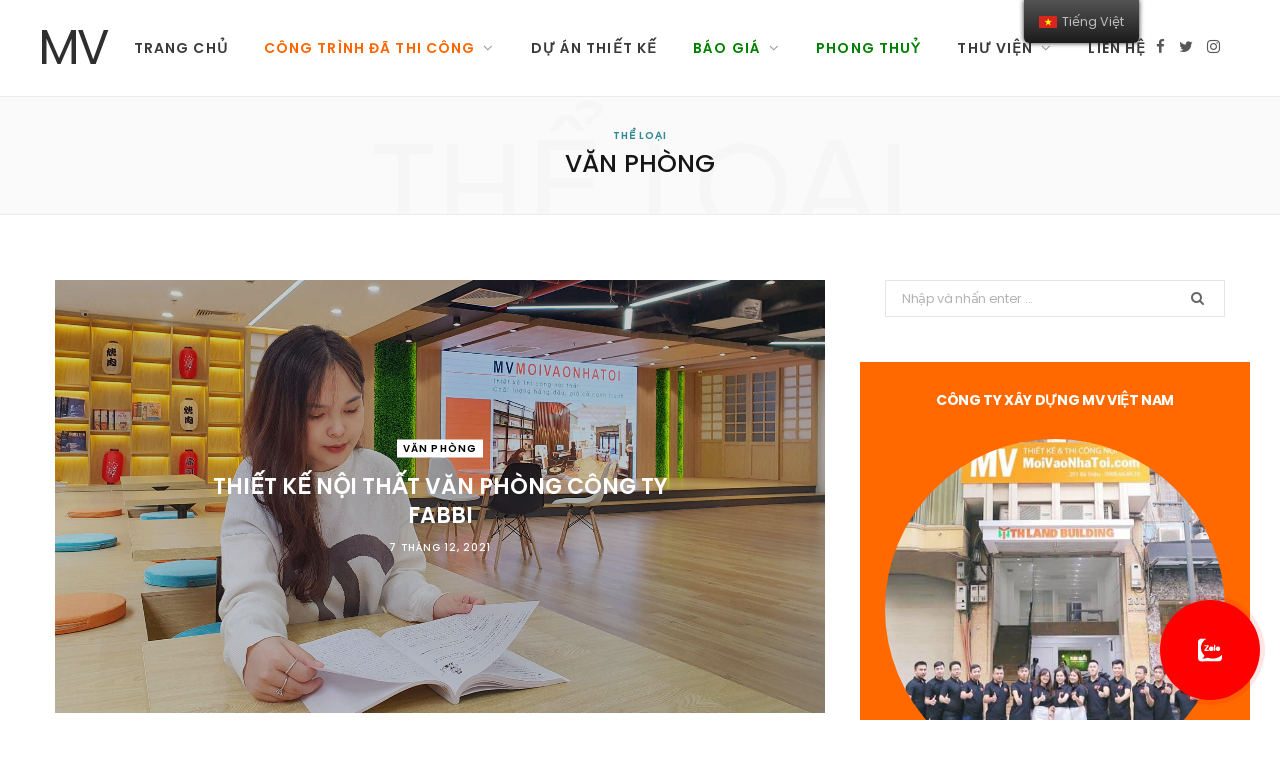

--- FILE ---
content_type: text/html; charset=UTF-8
request_url: https://moivaonhatoi.com/en/5-van-phong-cua-hang
body_size: 15886
content:
<!DOCTYPE html>
    <html lang="vi">
    <head>
        <meta charset="UTF-8" />
<meta http-equiv="x-ua-compatible" content="ie=edge" />
<meta name="viewport" content="width=device-width, initial-scale=1" />
<title>VĂN PHÒNG - SHOWROOM</title>
<meta name='robots' content='max-image-preview:large' />

<link rel="icon" href="/favicon.ico" type="image/x-icon">
<link rel="shortcut icon" href="/favicon.ico" type="image/x-icon">
<link rel="apple-touch-icon" sizes="180x180" href="/apple-touch-icon.png">
<link rel="icon" type="image/png" sizes="32x32" href="/favicon-32x32.png">
<link rel="icon" type="image/png" sizes="16x16" href="/favicon-16x16.png">


<meta name="description" content="MV thiết kế và thi công các văn phòng, showroom cho các công ty trong nước và nước ngoài, trong đó có Nhật Bản và Hàn Quốc, đòi hỏi độ tỉ mỷ và chính xác cao" />
<meta name="robots" content="max-snippet:-1, max-image-preview:large, max-video-preview:-1" />
<link rel="canonical" href="https://moivaonhatoi.com/5-van-phong-cua-hang" />
<script type='application/ld+json' class='yoast-schema-graph yoast-schema-graph--main'>{"@context":"https:\/\/schema.org","@graph":[{"@type":"Organization","@id":"https:\/\/moivaonhatoi.com\/#organization","name":"M\u1eddi V\u00e0o Nh\u00e0 T\u00f4i","url":"https:\/\/moivaonhatoi.com\/","sameAs":[],"logo":{"@type":"ImageObject","@id":"https:\/\/moivaonhatoi.com\/#logo","inLanguage":"vi","url":"https:\/\/moivaonhatoi.com\/uploads\/logo100x100-55x50.jpg","width":55,"height":50,"caption":"M\u1eddi V\u00e0o Nh\u00e0 T\u00f4i"},"image":{"@id":"https:\/\/moivaonhatoi.com\/#logo"}},{"@type":"WebSite","@id":"https:\/\/moivaonhatoi.com\/#website","url":"https:\/\/moivaonhatoi.com\/","name":"MV","inLanguage":"vi","description":"V\u0102N PH\u00d2NG - SHOWROOM","publisher":{"@id":"https:\/\/moivaonhatoi.com\/#organization"},"potentialAction":[{"@type":"SearchAction","target":"https:\/\/moivaonhatoi.com\/tim-kiem?s={search_term_string}","query-input":"required name=search_term_string"}]},{"@type":"CollectionPage","@id":"https:\/\/moivaonhatoi.com\/5-van-phong-cua-hang#webpage","url":"https:\/\/moivaonhatoi.com\/5-van-phong-cua-hang","name":"V\u0102N PH\u00d2NG - SHOWROOM","isPartOf":{"@id":"https:\/\/moivaonhatoi.com\/#website"},"inLanguage":"vi","description":"MV thi\u1ebft k\u1ebf v\u00e0 thi c\u00f4ng c\u00e1c v\u0103n ph\u00f2ng, showroom cho c\u00e1c c\u00f4ng ty trong n\u01b0\u1edbc v\u00e0 n\u01b0\u1edbc ngo\u00e0i, trong \u0111\u00f3 c\u00f3 Nh\u1eadt B\u1ea3n v\u00e0 H\u00e0n Qu\u1ed1c, \u0111\u00f2i h\u1ecfi \u0111\u1ed9 t\u1ec9 m\u1ef7 v\u00e0 ch\u00ednh x\u00e1c cao","breadcrumb":{"@id":"https:\/\/moivaonhatoi.com\/5-van-phong-cua-hang#breadcrumb"}},{"@type":"BreadcrumbList","@id":"https:\/\/moivaonhatoi.com\/5-van-phong-cua-hang#breadcrumb","itemListElement":[{"@type":"ListItem","position":1,"item":{"@type":"WebPage","@id":"https:\/\/moivaonhatoi.com\/","url":"https:\/\/moivaonhatoi.com\/","name":"M\u1eddi V\u00e0o Nh\u00e0 T\u00f4i"}},{"@type":"ListItem","position":2,"item":{"@type":"WebPage","@id":"https:\/\/moivaonhatoi.com\/5-van-phong-cua-hang","url":"https:\/\/moivaonhatoi.com\/5-van-phong-cua-hang","name":"V\u0102N PH\u00d2NG"}}]}]}</script>

<link rel='dns-prefetch' href='//fonts.googleapis.com' />
<link rel='dns-prefetch' href='//s.w.org' />
<script type="application/ld+json">
    {
        "@context": "https://schema.org/",
        "@type": "CreativeWorkSeries",
        "name": "VĂN PHÒNG - SHOWROOM",
        "aggregateRating": {
            "@type": "AggregateRating",
            "ratingValue": "4.9",
            "bestRating": "5",
            "ratingCount": "150"
        }
    }
</script>
<link rel="alternate" hreflang="vi" href="https://moivaonhatoi.com/" />
<link rel="alternate" hreflang="en-US" href="https://moivaonhatoi.com//en/" />
<link rel="alternate" hreflang="en" href="https://moivaonhatoi.com//en/" />
<noscript>
    <style>
        .wpb_animate_when_almost_visible {
            opacity: 1;
        }
    </style>
</noscript><!-- Google tag (gtag.js) -->
<script async src="https://www.googletagmanager.com/gtag/js?id=G-3L58Z36866"></script>
<script>
    window.dataLayer = window.dataLayer || [];

    function gtag() {
        dataLayer.push(arguments);
    }
    gtag('js', new Date());

    gtag('config', 'G-3L58Z36866');
</script>        <style type="text/css" data-type="vc_shortcodes-custom-css">
    .vc_custom_1571302377466 {
        background-color: #ff8c00 !important;
    }

    .vc_custom_1573656855367 {
        margin-top: 10px !important;
    }

    .vc_custom_1571286436955 {
        margin-top: 10px !important;
    }

    .vc_custom_1573382277472 {
        margin-top: 10px !important;
    }

    .vc_custom_1586251231695 {
        margin-left: 40px !important;
    }

    .vc_custom_1586251244563 {
        margin-left: 40px !important;
    }

    .vc_custom_1586251289260 {
        margin-left: 40px !important;
    }
</style>
<style type="text/css">
    img.wp-smiley,
    img.emoji {
        display: inline !important;
        border: none !important;
        box-shadow: none !important;
        height: 1em !important;
        width: 1em !important;
        margin: 0 .07em !important;
        vertical-align: -0.1em !important;
        background: none !important;
        padding: 0 !important;
    }
</style>
<link rel='stylesheet' id='cheerup-core-css' href='/assets/themes/cheerup/style.css?ver=6.1.3' type='text/css' media='all' />
<link rel='stylesheet' id='wp-block-library-css' href='/assets/css/dist/block-library/style.min.css?ver=5.7.12' type='text/css' media='all' />
<link rel='stylesheet' id='kk-star-ratings-css' href='/assets/plugins/kk-star-ratings/public/css/kk-star-ratings.css?ver=4.2.0' type='text/css' media='all' />
<style id='kk-star-ratings-inline-css' type='text/css'>
    .kk-star-ratings .kksr-stars .kksr-star {
        margin-right: 6px;
    }

    [dir="rtl"] .kk-star-ratings .kksr-stars .kksr-star {
        margin-left: 6px;
        margin-right: 0;
    }
</style>
<link rel='stylesheet' id='trp-floater-language-switcher-style-css' href='/assets/plugins/translatepress-multilingual/assets/css/trp-floater-language-switcher.css?ver=2.1.2' type='text/css' media='all' />
<link rel='stylesheet' id='trp-language-switcher-style-css' href='/assets/plugins/translatepress-multilingual/assets/css/trp-language-switcher.css?ver=2.1.2' type='text/css' media='all' />
<link rel='stylesheet' id='cheerup-fonts-css' href='https://fonts.googleapis.com/css?family=Poppins%3A400%2C500%2C600%2C700%7CMerriweather%3A300italic%2C400%2C400italic%2C700&#038;subset=vietnamese' type='text/css' media='all' />
<link rel='stylesheet' id='magnific-popup-css' href='/assets/themes/cheerup/css/lightbox.css?ver=6.1.3' type='text/css' media='all' />
<link rel='stylesheet' id='cheerup-font-awesome-css' href='/assets/themes/cheerup/css/fontawesome/css/font-awesome.min.css?ver=6.1.3' type='text/css' media='all' />
<link rel='stylesheet' id='cheerup-skin-css' href='/assets/themes/cheerup/css/skin-general.css?ver=6.1.3' type='text/css' media='all' />
<link rel='stylesheet' id='vckit-css-css' href='/assets/plugins/visual-composer-kit/assets/css/vc_addons_kit.css?ver=2.0.7' type='text/css' media='all' />
<link rel='stylesheet' id='animate-css-css' href='/assets/plugins/js_composer/assets/lib/bower/animate-css/animate.min.css?ver=6.0.5' type='text/css' media='' />
<!--[if lt IE 9]>
<link rel='stylesheet' id='vc_lte_ie9-css'  href='/assets/plugins/js_composer/assets/css/vc_lte_ie9.min.css?ver=6.0.5' type='text/css' media='screen' />
<![endif]-->
<link rel='stylesheet' id='js_composer_front-css' href='/assets/plugins/js_composer/assets/css/js_composer.min.css?ver=6.0.5' type='text/css' media='all' />
<link rel='stylesheet' id='cheerup-child-css' href='/assets/themes/cheerup-child/style.css?ver=5.7.12' type='text/css' media='all' />
<style id='cheerup-child-inline-css' type='text/css'>
    .main-footer .bg-wrap:before {
        opacity: 0.2;
    }


    body,
    input,
    textarea,
    select,
    blockquote,
    .archive-head .description,
    .text,
    .post-meta .text-in,
    .post-content,
    .textwidget,
    .widget_categories a,
    .widget_product_categories a,
    .widget_archive a,
    .woocommerce .woocommerce-message,
    .woocommerce .woocommerce-error,
    .woocommerce .woocommerce-info,
    .woocommerce form .form-row,
    .woocommerce .woocommerce-noreviews,
    .woocommerce #reviews #comments ol.commentlist .description,
    .woocommerce-cart .cart-empty,
    .woocommerce-cart .cart-collaterals .cart_totals table {
        font-family: "poppins", Arial, sans-serif;
    }

    h1,
    h2,
    h3,
    h4,
    h5,
    h6,
    input[type="submit"],
    button,
    input[type="button"],
    .button,
    blockquote cite,
    blockquote .wp-block-pullquote__citation,
    .top-bar-content,
    .search-action .search-field,
    .main-head .title,
    .navigation,
    .tag-share,
    .post-share-b .service,
    .post-share-float .share-text,
    .author-box,
    .comments-list .comment-content,
    .post-nav .label,
    .main-footer.dark .back-to-top,
    .lower-footer .social-icons,
    .main-footer .social-strip .social-link,
    .main-footer.bold .links .menu-item,
    .main-footer.bold .copyright,
    .archive-head,
    .cat-label a,
    .section-head,
    .post-title-alt,
    .post-title,
    .block-heading,
    .block-head-b,
    .block-head-c,
    .small-post .post-title,
    .likes-count .number,
    .post-meta,
    .grid-post-b .read-more-btn,
    .list-post-b .read-more-btn,
    .post-footer .read-more,
    .post-footer .social-share,
    .post-footer .social-icons,
    .large-post-b .post-footer .author a,
    .products-block .more-link,
    .main-slider,
    .slider-overlay .heading,
    .large-slider,
    .large-slider .heading,
    .grid-slider .category,
    .grid-slider .heading,
    .carousel-slider .category,
    .carousel-slider .heading,
    .grid-b-slider .heading,
    .bold-slider,
    .bold-slider .heading,
    .main-pagination,
    .main-pagination .load-button,
    .page-links,
    .post-content .read-more,
    .widget-about .more,
    .widget-posts .post-title,
    .widget-posts .posts.full .counter:before,
    .widget-cta .label,
    .social-follow .service-link,
    .widget-twitter .meta .date,
    .widget-twitter .follow,
    .widget_categories,
    .widget_product_categories,
    .widget_archive,
    .wp-block-button .wp-block-button__link,
    .mobile-menu,
    .woocommerce .main .button,
    .woocommerce .quantity .qty,
    .woocommerce nav.woocommerce-pagination,
    .woocommerce-cart .post-content,
    .woocommerce .woocommerce-ordering,
    .woocommerce-page .woocommerce-ordering,
    .woocommerce ul.products,
    .woocommerce.widget,
    .woocommerce div.product,
    .woocommerce #content div.product,
    .woocommerce-cart .cart-collaterals .cart_totals .button,
    .woocommerce .checkout .shop_table thead th,
    .woocommerce .checkout .shop_table .amount,
    .woocommerce-checkout #payment #place_order,
    .top-bar .posts-ticker,
    .post-content h1,
    .post-content h2,
    .post-content h3,
    .post-content h4,
    .post-content h5,
    .post-content h6,

    .related-posts.grid-2 .post-title,
    .related-posts .post-title,
    .block-heading .title,
    .single-cover .featured .post-title,
    .single-creative .featured .post-title,
    .single-magazine .post-top .post-title,
    .author-box .author>a,
    .section-head .title,
    .comments-list .comment-author,
    .sidebar .widget-title,
    .upper-footer .widget .widget-title {
        font-family: "poppins", Arial, sans-serif;
    }

    .post-title,
    .post-title-alt {
        font-family: "poppins", Arial, sans-serif;
    }

    .sidebar .widget-title {
        font-size: 15px;
    }

    .navigation .menu>li>a,
    .navigation.inline .menu>li>a {
        font-size: 14px;
    }

    .navigation .menu>li li a,
    .navigation.inline .menu>li li a {
        font-size: 14px;
    }

    .post-title-alt {
        font-family: "poppins", Arial, sans-serif;
    }

    .grid-post .post-title-alt {
        font-family: "poppins", Arial, sans-serif;
    }

    .list-post .post-title {
        font-family: "poppins", Arial, sans-serif;
    }

    .post-content {
        font-family: "poppins", Arial, sans-serif;
    }

    .entry-content {
        font-family: "poppins", Arial, sans-serif;
    }

    .post-title,
    .post-title-alt,
    .post-title a,
    .post-title-alt a {
        color: #000000 !important;
    }

    .trendy-slider .overlay {
        background-color: rgba(0, 0, 0, 0.20);
    }

    .entry-content {
        color: #000000;
    }

    .main-footer .post-title,
    .main-footer .product-title {
        color: #000000 !important;
    }

    .post-meta,
    .post-meta .comments,
    .post-meta time {
        color: #000000;
    }

    .post-meta .post-cat>a {
        color: #000000;
    }

    .trendy-slider .overlay {
        background-color: #000000;
    }
</style>
<link rel='stylesheet' id='bsf-Defaults-css' href='/assets/smile_fonts/Defaults/Defaults.css?ver=5.7.12' type='text/css' media='all' />
<link rel='stylesheet' id='ultimate-style-min-css' href='/assets/plugins/Ultimate_VC_Addons/assets/min-css/ultimate.min.css?ver=3.19.0' type='text/css' media='all' />
<link rel='stylesheet' id='cheerup-gfonts-custom-css' href='https://fonts.googleapis.com/css?family=Poppins%3A400%2C500%2C600%2C700%7CMerriweather%3A300italic%2C400%2C400italic%2C700&subset=vietnamese' type='text/css' media='all' />
<link rel='stylesheet' id='jquery.contactus.css-css' href='/assets/plugins/ar-contactus/res/css/jquery.contactus.min.css?ver=1.5.5' type='text/css' media='all' />
<link rel='stylesheet' id='contactus.generated.desktop.css-css' href='/assets/plugins/ar-contactus/res/css/generated-desktop.css?ver=1587640388' type='text/css' media='all' />
<link rel='stylesheet' id='contactus.fa.css-css' href='https://use.fontawesome.com/releases/v5.8.1/css/all.css?ver=1.5.5' type='text/css' media='all' />
<script type='text/javascript' src='/assets/js/jquery/jquery.min.js?ver=3.5.1' id='jquery-core-js'></script>
<script type='text/javascript' src='/assets/js/jquery/jquery-migrate.min.js?ver=3.3.2' id='jquery-migrate-js'></script>
<script type='text/javascript' src='/assets/themes/cheerup/js/lazysizes.js?ver=6.1.3' id='lazysizes-js'></script>
<script type='text/javascript' src='/assets/js/jquery/ui/core.min.js?ver=1.12.1' id='jquery-ui-core-js'></script>
<script type='text/javascript' src='/assets/plugins/Ultimate_VC_Addons/assets/min-js/ultimate.min.js?ver=3.19.0' id='ultimate-script-js'></script>
<script type='text/javascript' src='/assets/plugins/Ultimate_VC_Addons/assets/min-js/ultimate_bg.min.js?ver=5.7.12' id='ultimate-row-bg-js'></script>
<script type='text/javascript' src='/assets/plugins/ar-contactus/res/js/scripts.js?ver=1.5.5' id='jquery.contactus.scripts-js'></script>        <script type="text/javascript">
    window._wpemojiSettings = {
        "baseUrl": "https:\/\/s.w.org\/images\/core\/emoji\/13.0.1\/72x72\/",
        "ext": ".png",
        "svgUrl": "https:\/\/s.w.org\/images\/core\/emoji\/13.0.1\/svg\/",
        "svgExt": ".svg",
        "source": {
            "concatemoji": "/assets/js\/wp-emoji-release.min.js?ver=5.7.12"
        }
    };
    ! function(e, a, t) {
        var n, r, o, i = a.createElement("canvas"),
            p = i.getContext && i.getContext("2d");

        function s(e, t) {
            var a = String.fromCharCode;
            p.clearRect(0, 0, i.width, i.height), p.fillText(a.apply(this, e), 0, 0);
            e = i.toDataURL();
            return p.clearRect(0, 0, i.width, i.height), p.fillText(a.apply(this, t), 0, 0), e === i.toDataURL()
        }

        function c(e) {
            var t = a.createElement("script");
            t.src = e, t.defer = t.type = "text/javascript", a.getElementsByTagName("head")[0].appendChild(t)
        }
        for (o = Array("flag", "emoji"), t.supports = {
                everything: !0,
                everythingExceptFlag: !0
            }, r = 0; r < o.length; r++) t.supports[o[r]] = function(e) {
            if (!p || !p.fillText) return !1;
            switch (p.textBaseline = "top", p.font = "600 32px Arial", e) {
                case "flag":
                    return s([127987, 65039, 8205, 9895, 65039], [127987, 65039, 8203, 9895, 65039]) ? !1 : !s([55356, 56826, 55356, 56819], [55356, 56826, 8203, 55356, 56819]) && !s([55356, 57332, 56128, 56423, 56128, 56418, 56128, 56421, 56128, 56430, 56128, 56423, 56128, 56447], [55356, 57332, 8203, 56128, 56423, 8203, 56128, 56418, 8203, 56128, 56421, 8203, 56128, 56430, 8203, 56128, 56423, 8203, 56128, 56447]);
                case "emoji":
                    return !s([55357, 56424, 8205, 55356, 57212], [55357, 56424, 8203, 55356, 57212])
            }
            return !1
        }(o[r]), t.supports.everything = t.supports.everything && t.supports[o[r]], "flag" !== o[r] && (t.supports.everythingExceptFlag = t.supports.everythingExceptFlag && t.supports[o[r]]);
        t.supports.everythingExceptFlag = t.supports.everythingExceptFlag && !t.supports.flag, t.DOMReady = !1, t.readyCallback = function() {
            t.DOMReady = !0
        }, t.supports.everything || (n = function() {
            t.readyCallback()
        }, a.addEventListener ? (a.addEventListener("DOMContentLoaded", n, !1), e.addEventListener("load", n, !1)) : (e.attachEvent("onload", n), a.attachEvent("onreadystatechange", function() {
            "complete" === a.readyState && t.readyCallback()
        })), (n = t.source || {}).concatemoji ? c(n.concatemoji) : n.wpemoji && n.twemoji && (c(n.twemoji), c(n.wpemoji)))
    }(window, document, window._wpemojiSettings);
</script>    </head>

    <!-- <body class=""> -->
    <body class="archive paged category translatepress-vi right-sidebar  lazy-normal wpb-js-composer js-comp-ver-6.0.5 vc_responsive">
        <div class="main-wrap">
            <!-- aside/_menu.phtml -->
            <header id="main-head" class="main-head head-nav-below simple has-search-modal">
    <div class="inner inner-head" data-sticky-bar="1">
        <div class="wrap cf wrap-head">
            <div class="left-contain">
                <span class="mobile-nav"><i class="fa fa-bars"></i></span>
                <h1 class="title">
                    <a href="https://moivaonhatoi.com/" title="MV" rel="home">
                        <span class="text-logo">MV</span>
                    </a>
                </h1>
            </div>

            <div class="navigation-wrap inline">
                <nav class="navigation inline simple light" data-sticky-bar="1">
                    <div class="menu-main-navigation-container">
                        <ul id="menu-main-navigation" class="menu">
                                                            <li id="menu-item-1" class="menu-item menu-item-type-custom menu-item-object-custom  menu-item-1">
                                    <a href='https://moivaonhatoi.com/'><span style=''>Trang chủ</span></a>                                                                    </li>    
                                                            <li id="menu-item-2" class="menu-item menu-item-type-custom menu-item-object-custom menu-item-has-children menu-item-2">
                                    <a><span style='color: #ff6600'>Công trình đã thi công</span></a>                                                                            <ul class="sub-menu">
                                                                                            <li id="menu-item-10" class="menu-item menu-item-type-taxonomy menu-item-object-category menu-cat-2 menu-item-10">
                                                    <a href="https://moivaonhatoi.com/2-chung-cu">
                                                        <span style="color: #ff6600">CHUNG CƯ</span>
                                                    </a>
                                                </li>
                                                                                            <li id="menu-item-8" class="menu-item menu-item-type-taxonomy menu-item-object-category menu-cat-2 menu-item-8">
                                                    <a href="https://moivaonhatoi.com/4-biet-thu">
                                                        <span style="color: #ff6600">BIỆT THỰ</span>
                                                    </a>
                                                </li>
                                                                                            <li id="menu-item-15" class="menu-item menu-item-type-taxonomy menu-item-object-category menu-cat-2 menu-item-15">
                                                    <a href="https://moivaonhatoi.com/3-nha-pho">
                                                        <span style="color: #ff6600">NHÀ PHỐ</span>
                                                    </a>
                                                </li>
                                                                                            <li id="menu-item-18" class="menu-item menu-item-type-taxonomy menu-item-object-category menu-cat-2 menu-item-18">
                                                    <a href="https://moivaonhatoi.com/5-van-phong-cua-hang">
                                                        <span style="color: #ff6600">VĂN PHÒNG</span>
                                                    </a>
                                                </li>
                                                                                            <li id="menu-item-12" class="menu-item menu-item-type-taxonomy menu-item-object-category menu-cat-2 menu-item-12">
                                                    <a href="https://moivaonhatoi.com/cua-hang-nha-hang">
                                                        <span style="color: #ff6600">CỬA HÀNG - NHÀ HÀNG</span>
                                                    </a>
                                                </li>
                                                                                            <li id="menu-item-9" class="menu-item menu-item-type-taxonomy menu-item-object-category menu-cat-2 menu-item-9">
                                                    <a href="https://moivaonhatoi.com/cai-tao">
                                                        <span style="color: #ff6600">CẢI TẠO SỬA CHỮA</span>
                                                    </a>
                                                </li>
                                                                                            <li id="menu-item-11" class="menu-item menu-item-type-taxonomy menu-item-object-category menu-cat-2 menu-item-11">
                                                    <a href="https://moivaonhatoi.com/nha-nuoc">
                                                        <span style="color: #ff6600">CÔNG TRÌNH NHÀ NƯỚC</span>
                                                    </a>
                                                </li>
                                                                                    </ul>
                                                                    </li>    
                                                            <li id="menu-item-13" class="menu-item menu-item-type-custom menu-item-object-custom  menu-item-13">
                                    <a href='https://moivaonhatoi.com/thiet-ke-moi'><span style=''>DỰ ÁN THIẾT KẾ</span></a>                                                                    </li>    
                                                            <li id="menu-item-3" class="menu-item menu-item-type-custom menu-item-object-custom menu-item-has-children menu-item-3">
                                    <a><span style='color: #008000'>Báo giá</span></a>                                                                            <ul class="sub-menu">
                                                                                            <li id="menu-item-5" class="menu-item menu-item-type-taxonomy menu-item-object-category menu-cat-3 menu-item-5">
                                                    <a href="https://moivaonhatoi.com/bao-gia-thiet-ke-thi-cong-noi-that-chung-cu">
                                                        <span style="color: #008000">Báo giá nội thất chung cư</span>
                                                    </a>
                                                </li>
                                                                                            <li id="menu-item-6" class="menu-item menu-item-type-taxonomy menu-item-object-category menu-cat-3 menu-item-6">
                                                    <a href="https://moivaonhatoi.com/bao-gia-thiet-ke-thi-cong-biet-thu-nha-pho">
                                                        <span style="color: #008000">Báo giá xây mới biệt thự / nhà phố</span>
                                                    </a>
                                                </li>
                                                                                    </ul>
                                                                    </li>    
                                                            <li id="menu-item-20" class="menu-item menu-item-type-custom menu-item-object-custom  menu-item-20">
                                    <a href='https://moivaonhatoi.com/phong-thuy'><span style='color: #008000'>Phong thuỷ</span></a>                                                                    </li>    
                                                            <li id="menu-item-4" class="menu-item menu-item-type-custom menu-item-object-custom menu-item-has-children menu-item-4">
                                    <a><span style=''>Thư viện</span></a>                                                                            <ul class="sub-menu">
                                                                                            <li id="menu-item-16" class="menu-item menu-item-type-taxonomy menu-item-object-category menu-cat-4 menu-item-16">
                                                    <a href="https://moivaonhatoi.com/thu-vien">
                                                        <span style="">THƯ VIỆN MẪU NHÀ MẪU ĐỒ</span>
                                                    </a>
                                                </li>
                                                                                            <li id="menu-item-14" class="menu-item menu-item-type-taxonomy menu-item-object-category menu-cat-4 menu-item-14">
                                                    <a href="https://moivaonhatoi.com/huong-dan">
                                                        <span style="">HƯỚNG DẪN</span>
                                                    </a>
                                                </li>
                                                                                            <li id="menu-item-17" class="menu-item menu-item-type-taxonomy menu-item-object-category menu-cat-4 menu-item-17">
                                                    <a href="https://moivaonhatoi.com/tin-tuc">
                                                        <span style="">TIN TỨC</span>
                                                    </a>
                                                </li>
                                                                                    </ul>
                                                                    </li>    
                                                            <li id="menu-item-7" class="menu-item menu-item-type-custom menu-item-object-custom  menu-item-7">
                                    <a href='https://moivaonhatoi.com/gioi-thieu'><span style=''>Liên hệ</span></a>                                                                    </li>    
                                                    </ul>
                    </div>
                </nav>
            </div>

            <div class="actions">
                <ul class="social-icons cf">
                    <li><a href="#" class="fa fa-facebook" target="_blank"><span class="visuallyhidden">Facebook</span></a></li>
                    <li><a href="#" class="fa fa-twitter" target="_blank"><span class="visuallyhidden">Twitter</span></a></li>
                    <li><a href="#" class="fa fa-instagram" target="_blank"><span class="visuallyhidden">Instagram</span></a></li>
                </ul>
            </div>

        </div>
    </div>

</header> <!-- .main-head -->
            
            <div class="archive-head">
                <span class="sub-title">THỂ LOẠI</span>
                <h2 class="title">VĂN PHÒNG</h2> <i class="background">THỂ LOẠI</i>

                <div class="wrap description">
                    
                </div>
            </div>
            
<div class="main wrap">
    <div class="ts-row cf">
        <!-- .main-content -->
        <div class="col-8 main-content cf">
        <div class="posts-dynamic posts-container ts-row grid count-3 has-grid-2 masonry mixed">
                        <div class="col-12 large">
                        <article id="post-457" class="overlay-post post-457 post type-post status-publish format-standard has-post-thumbnail 5-van-phong-cua-hang">
                                                        <a href="https://moivaonhatoi.com/thiet-ke-noi-that-van-phong-cong-ty-fabbi" class="image-link">
                                <img width="770" height="515" src="[data-uri]" 
                                class="attachment-cheerup-main size-cheerup-main lazyload wp-post-image" 
                                alt="THIẾT KẾ NỘI THẤT VĂN PHÒNG CÔNG TY FABBI" 
                                loading="lazy" 
                                title="THIẾT KẾ NỘI THẤT VĂN PHÒNG CÔNG TY FABBI" 
                                sizes="(max-width: 770px) 100vw, 770px" 
                                data-srcset="
                                    https://moivaonhatoi.com/uploads/2022/01/thumfabbi21.jpg 770w, 
                                    https://moivaonhatoi.com/uploads/2022/01/thumfabbi21-270x180.jpg 270w, 
                                    https://moivaonhatoi.com/uploads/2022/01/thumfabbi21-370x247.jpg 370w, 
                                    https://moivaonhatoi.com/uploads/2022/01/thumfabbi21-110x73.jpg 110w" 
                                data-src="https://moivaonhatoi.com/uploads/2022/01/thumfabbi21.jpg" />
                            </a>
                                                        <div class="post-meta post-meta-alt">
                                <span class="post-cat">
                                    <a href="https://moivaonhatoi.com/5-van-phong-cua-hang" class="category">VĂN PHÒNG</a>
                                </span>
                                <h2 class="post-title">
                                    <a href="https://moivaonhatoi.com/thiet-ke-noi-that-van-phong-cong-ty-fabbi">THIẾT KẾ NỘI THẤT VĂN PHÒNG CÔNG TY FABBI</a>
                                </h2>
                                <a href="https://moivaonhatoi.com/thiet-ke-noi-that-van-phong-cong-ty-fabbi" class="date-link">
                                    <time class="post-date">7 tháng 12, 2021</time>
                                </a>
                            </div>
                        </article>
                    </div>
                <div class="posts-wrap">                        <div class="col-6">
                            <article id="post-456" class="grid-post grid-post-b post-456 post type-post status-publish format-standard has-post-thumbnail 5-van-phong-cua-hang has-excerpt grid-cols-2">
                            <div class="post-header cf">
                                                                <div class="post-thumb">
                                    <a href="https://moivaonhatoi.com/thiet-ke-noi-that-van-phong-lam-viec-cong-ty-inwave" class="image-link">
                                        <img width="770" height="433" src="[data-uri]" 
                                        class="attachment-large size-large lazyload wp-post-image" 
                                        alt="VĂN PHÒNG CÔNG TY  INWAVE" loading="lazy" 
                                        title="VĂN PHÒNG CÔNG TY  INWAVE" 
                                        sizes="(max-width: 770px) 100vw, 770px" 
                                        data-srcset="
                                            https://moivaonhatoi.com/uploads/2020/09/thumbnail-inwave-300x169.jpg 300w, 
                                            https://moivaonhatoi.com/uploads/2020/09/thumbnail-inwave-768x432.jpg 768w, 
                                            https://moivaonhatoi.com/uploads/2020/09/thumbnail-inwave.jpg 1200w" 
                                        data-src="https://moivaonhatoi.com/uploads/2022/01/thumfabbi21.jpg" />
                                    </a>
                                </div>
                                                                <div class="meta-title">
                                    <div class="post-meta post-meta-c">
                                        <h2 class="post-title-alt">
                                            <a href="https://moivaonhatoi.com/thiet-ke-noi-that-van-phong-lam-viec-cong-ty-inwave">VĂN PHÒNG CÔNG TY  INWAVE</a>
                                        </h2>
                                        <span class="post-author">
                                        <span class="by">By KTS. MV</span>
                                        <span class="meta-sep"></span>
                                        <a href="https://moivaonhatoi.com/thiet-ke-noi-that-van-phong-lam-viec-cong-ty-inwave" class="date-link">
                                            <time class="post-date" datetime="2020-09-22T21:24:55+07:00">22 tháng 9, 2020</time>
                                        </a>
                                    </div>
                                </div>
                            </div>
                            <!-- .post-header -->
                            <div class="post-content post-excerpt cf">
                                <p>Tham quan thực tế thiết kế nội thất văn phòng làm việc công ty lnwave chuyên lập trình games, trong 20 ngày, thiết kế sáng tạo, phương pháp thi công nhanh</p>
                            </div>
                            <!-- .post-content -->
                            <a href="https://moivaonhatoi.com/thiet-ke-noi-that-van-phong-lam-viec-cong-ty-inwave" class="read-more-btn"> Keep Reading </a>
                            </article>
                        </div>
                                            <div class="col-6">
                            <article id="post-455" class="grid-post grid-post-b post-455 post type-post status-publish format-standard has-post-thumbnail 5-van-phong-cua-hang has-excerpt grid-cols-2">
                            <div class="post-header cf">
                                                                <div class="post-thumb">
                                    <a href="https://moivaonhatoi.com/thiet-ke-thi-cong-noi-that-van-phong-150m2" class="image-link">
                                        <img width="770" height="433" src="[data-uri]" 
                                        class="attachment-large size-large lazyload wp-post-image" 
                                        alt="THIẾT KẾ THI CÔNG NỘI THẤT VĂN PHÒNG 150M2" loading="lazy" 
                                        title="THIẾT KẾ THI CÔNG NỘI THẤT VĂN PHÒNG 150M2" 
                                        sizes="(max-width: 770px) 100vw, 770px" 
                                        data-srcset="
                                            https://moivaonhatoi.com/uploads/2020/09/thumbvpeco-770x515-1-300x169.jpg 300w, 
                                            https://moivaonhatoi.com/uploads/2020/09/thumbvpeco-770x515-1-768x432.jpg 768w, 
                                            https://moivaonhatoi.com/uploads/2020/09/thumbvpeco-770x515-1.jpg 1200w" 
                                        data-src="https://moivaonhatoi.com/uploads/2022/01/thumfabbi21.jpg" />
                                    </a>
                                </div>
                                                                <div class="meta-title">
                                    <div class="post-meta post-meta-c">
                                        <h2 class="post-title-alt">
                                            <a href="https://moivaonhatoi.com/thiet-ke-thi-cong-noi-that-van-phong-150m2">THIẾT KẾ THI CÔNG NỘI THẤT VĂN PHÒNG 150M2</a>
                                        </h2>
                                        <span class="post-author">
                                        <span class="by">By KTS. MV</span>
                                        <span class="meta-sep"></span>
                                        <a href="https://moivaonhatoi.com/thiet-ke-thi-cong-noi-that-van-phong-150m2" class="date-link">
                                            <time class="post-date" datetime="2020-04-08T00:01:42+07:00">8 tháng 4, 2020</time>
                                        </a>
                                    </div>
                                </div>
                            </div>
                            <!-- .post-header -->
                            <div class="post-content post-excerpt cf">
                                <p>Tham khảo quá trình thi công văn phòng 150m2, 200 triệu, hiện trạng bàn giao thô, ảnh chụp từng bước từ thiết kế 3D đến khi hoàn thành nội thất văn phòng</p>
                            </div>
                            <!-- .post-content -->
                            <a href="https://moivaonhatoi.com/thiet-ke-thi-cong-noi-that-van-phong-150m2" class="read-more-btn"> Keep Reading </a>
                            </article>
                        </div>
                    </div>                    <div class="col-12 large">
                        <article id="post-454" class="overlay-post post-454 post type-post status-publish format-standard has-post-thumbnail 5-van-phong-cua-hang">
                                                        <a href="https://moivaonhatoi.com/thiet-ke-thi-cong-noi-that-van-phong-cong-ty-phan-mem-fabbi-350m2" class="image-link">
                                <img width="770" height="515" src="[data-uri]" 
                                class="attachment-cheerup-main size-cheerup-main lazyload wp-post-image" 
                                alt="THIẾT KẾ THI CÔNG NỘI THẤT VĂN PHÒNG 350M2" 
                                loading="lazy" 
                                title="THIẾT KẾ THI CÔNG NỘI THẤT VĂN PHÒNG 350M2" 
                                sizes="(max-width: 770px) 100vw, 770px" 
                                data-srcset="
                                    https://moivaonhatoi.com/uploads/2020/04/thumbnailvp350-1024-576.jpg 770w, 
                                    https://moivaonhatoi.com/uploads/2020/04/thumbnailvp350-1024-576-270x180.jpg 270w, 
                                    https://moivaonhatoi.com/uploads/2020/04/thumbnailvp350-1024-576-370x247.jpg 370w, 
                                    https://moivaonhatoi.com/uploads/2020/04/thumbnailvp350-1024-576-110x73.jpg 110w" 
                                data-src="https://moivaonhatoi.com/uploads/2020/04/thumbnailvp350-1024-576.jpg" />
                            </a>
                                                        <div class="post-meta post-meta-alt">
                                <span class="post-cat">
                                    <a href="https://moivaonhatoi.com/5-van-phong-cua-hang" class="category">VĂN PHÒNG</a>
                                </span>
                                <h2 class="post-title">
                                    <a href="https://moivaonhatoi.com/thiet-ke-thi-cong-noi-that-van-phong-cong-ty-phan-mem-fabbi-350m2">THIẾT KẾ THI CÔNG NỘI THẤT VĂN PHÒNG 350M2</a>
                                </h2>
                                <a href="https://moivaonhatoi.com/thiet-ke-thi-cong-noi-that-van-phong-cong-ty-phan-mem-fabbi-350m2" class="date-link">
                                    <time class="post-date">25 tháng 2, 2020</time>
                                </a>
                            </div>
                        </article>
                    </div>
                                    <div class="col-12 large">
                        <article id="post-453" class="overlay-post post-453 post type-post status-publish format-standard has-post-thumbnail 5-van-phong-cua-hang">
                                                        <a href="https://moivaonhatoi.com/van-phong-moivaonhatoi-com" class="image-link">
                                <img width="770" height="515" src="[data-uri]" 
                                class="attachment-cheerup-main size-cheerup-main lazyload wp-post-image" 
                                alt="VĂN PHÒNG MOIVAONHATOI.COM" 
                                loading="lazy" 
                                title="VĂN PHÒNG MOIVAONHATOI.COM" 
                                sizes="(max-width: 770px) 100vw, 770px" 
                                data-srcset="
                                    https://moivaonhatoi.com/uploads/Vpmv.jpg 770w, 
                                    https://moivaonhatoi.com/uploads/Vpmv-270x180.jpg 270w, 
                                    https://moivaonhatoi.com/uploads/Vpmv-370x247.jpg 370w, 
                                    https://moivaonhatoi.com/uploads/Vpmv-110x73.jpg 110w" 
                                data-src="https://moivaonhatoi.com/uploads/Vpmv.jpg" />
                            </a>
                                                        <div class="post-meta post-meta-alt">
                                <span class="post-cat">
                                    <a href="https://moivaonhatoi.com/5-van-phong-cua-hang" class="category">VĂN PHÒNG</a>
                                </span>
                                <h2 class="post-title">
                                    <a href="https://moivaonhatoi.com/van-phong-moivaonhatoi-com">VĂN PHÒNG MOIVAONHATOI.COM</a>
                                </h2>
                                <a href="https://moivaonhatoi.com/van-phong-moivaonhatoi-com" class="date-link">
                                    <time class="post-date">1 tháng 2, 2013</time>
                                </a>
                            </div>
                        </article>
                    </div>
                    </div>
    
            
<nav class="main-pagination number">
    <div class="inner">
        <span aria-current="page" class="page-numbers current">1</span>    
    </div>
</nav>

  
    </div><aside class="col-4 sidebar" data-sticky="1">
    <div class="inner theiaStickySidebar">
        <ul>
            <li id="search-3" class="widget widget_search">
                <form method="get" class="search-form" action="https://moivaonhatoi.com/tim-kiem">
                    <label>
                        <span class="screen-reader-text">Tìm kiếm:</span>
                        <input type="search" class="search-field" placeholder="Nhập và nhấn enter ..." value="" name="s" title="Tìm kiếm:" />
                    </label>
                    <button type="submit" class="search-submit">
                        <i class="fa fa-search"></i>
                    </button>
                </form>
            </li>
            <li id="text-2" class="widget widget_text">
                <div class="textwidget">
                    <div class="ly-do-nn" style="background: #ff6900; padding: 25px; text-align: center; color: white; font-weight: bold; margin-left: -25px; margin-right: -25px;">
                    <p>CÔNG TY XÂY DỰNG MV VIỆT NAM</p>
                    <p style="text-align: justify;">
                        <img class=" lazyload" style="width: 100%; height: 100%; -o-object-fit: cover; object-fit: cover; border-radius: 50%;" 
                        src="[data-uri]" 
                        alt="About Me" 
                        data-src="https://moivaonhatoi.com/uploads/2019/11/Thiet-ke-thi-cong-noi-that-moi-vao-nha-toi-1-1v.jpg" />
                    </p>
                    <p>Thành lập năm 2013, công ty xây dựng MV chuyên thiết kế thi công các loại nhà ở, văn phòng, với chất lượng tốt, tiến độ nhanh, giá cả hợp lý</p>
                    <p>
                        <a class="more" href="/gioi-thieu">Tìm hiểu thêm…</a>
                    </p>
                    </div>
                </div>
            </li>
            <li id="bunyad-posts-widget-4" class="widget widget-posts">
                <ul class="posts cf meta-below">
                                    </ul>
            </li>
            <li id="categories-4" class="widget widget_categories">
                <h5 class="widget-title">
                    <span>Danh mục</span>
                </h5>
                <ul>
                                            <li class="cat-item cat-item-5">
                            <a href="https://moivaonhatoi.com/bao-gia-thiet-ke-thi-cong-noi-that-chung-cu" title="Báo giá nội thất chung cư">Báo giá nội thất chung cư</a>
                        </li>
                                            <li class="cat-item cat-item-6">
                            <a href="https://moivaonhatoi.com/bao-gia-thiet-ke-thi-cong-biet-thu-nha-pho" title="Báo giá xây mới biệt thự / nhà phố">Báo giá xây mới biệt thự / nhà phố</a>
                        </li>
                                            <li class="cat-item cat-item-8">
                            <a href="https://moivaonhatoi.com/4-biet-thu" title="BIỆT THỰ">BIỆT THỰ</a>
                        </li>
                                            <li class="cat-item cat-item-9">
                            <a href="https://moivaonhatoi.com/cai-tao" title="CẢI TẠO SỬA CHỮA">CẢI TẠO SỬA CHỮA</a>
                        </li>
                                            <li class="cat-item cat-item-10">
                            <a href="https://moivaonhatoi.com/2-chung-cu" title="CHUNG CƯ">CHUNG CƯ</a>
                        </li>
                                            <li class="cat-item cat-item-11">
                            <a href="https://moivaonhatoi.com/nha-nuoc" title="CÔNG TRÌNH NHÀ NƯỚC">CÔNG TRÌNH NHÀ NƯỚC</a>
                        </li>
                                            <li class="cat-item cat-item-12">
                            <a href="https://moivaonhatoi.com/cua-hang-nha-hang" title="CỬA HÀNG - NHÀ HÀNG">CỬA HÀNG - NHÀ HÀNG</a>
                        </li>
                                            <li class="cat-item cat-item-14">
                            <a href="https://moivaonhatoi.com/huong-dan" title="HƯỚNG DẪN">HƯỚNG DẪN</a>
                        </li>
                                            <li class="cat-item cat-item-15">
                            <a href="https://moivaonhatoi.com/3-nha-pho" title="NHÀ PHỐ">NHÀ PHỐ</a>
                        </li>
                                            <li class="cat-item cat-item-16">
                            <a href="https://moivaonhatoi.com/thu-vien" title="THƯ VIỆN MẪU NHÀ MẪU ĐỒ">THƯ VIỆN MẪU NHÀ MẪU ĐỒ</a>
                        </li>
                                            <li class="cat-item cat-item-17">
                            <a href="https://moivaonhatoi.com/tin-tuc" title="TIN TỨC">TIN TỨC</a>
                        </li>
                                            <li class="cat-item cat-item-18">
                            <a href="https://moivaonhatoi.com/5-van-phong-cua-hang" title="VĂN PHÒNG">VĂN PHÒNG</a>
                        </li>
                                            <li class="cat-item cat-item-19">
                            <a href="https://moivaonhatoi.com/vinhomes" title="VINHOMES OCEAN PARK">VINHOMES OCEAN PARK</a>
                        </li>
                                    </ul>
            </li>
            <li id="search-4" class="widget widget_search">
                <form method="get" class="search-form" action="https://moivaonhatoi.com/tim-kiem">
                    <label>
                        <span class="screen-reader-text">Tìm kiếm:</span>
                        <input type="search" class="search-field" placeholder="Nhập và nhấn enter ..." value="" name="s" title="Tìm kiếm:" />
                    </label>
                    <button type="submit" class="search-submit">
                        <i class="fa fa-search"></i>
                    </button>
                </form>
            </li>
        </ul>
    </div>
</aside>    </div>
    <!-- .ts-row -->
</div>
<!-- .main -->
            <!-- footer/_footer.phtml -->
            <footer class="main-footer dark classic">
    <div class="bg-wrap">
        <section class="upper-footer">
            <div class="wrap">
                <ul class="widgets ts-row cf">
                    <li id="custom_html-2" class="widget_text widget column col-4 widget_custom_html">
                        <h5 class="widget-title">GIỚI THIỆU VỀ CÔNG TY XÂY DỰNG MV – MỜI VÀO NHÀ TÔI:</h5>
                        <div class="textwidget custom-html-widget">
                            MV - Mời Vào Nhà Tôi thành lập năm 2009. Chuyên thiết kế thi công nội thất chung cư, biệt thự, văn phòng, showroom tại Hà Nội
                            <br>Với thế mạnh là hình ảnh các công trình thực tế đã hoàn thành, thể hiện chất lượng sản phẩm, tạo niềm tin cho khách hàng khi lựa chọn MV thiết kế và thi công.
                            <br>Ngoài ra, giá thi công tận xưởng nhờ hệ thống dây chuyền khép kín, từ văn phòng thiết kế đến xưởng sản xuất, cộng với đội ngũ thi công được đào tạo chuyên sâu, giàu kinh nghiệm. MV sẽ làm hài lòng những khách hàng khó tính nhất.                        </div>
                    </li>
                    <li id="custom_html-6" class="widget_text widget column col-4 widget_custom_html">
                        <h5 class="widget-title">THÔNG TIN LIÊN HỆ:</h5>
                        <div class="textwidget custom-html-widget">Địa chỉ:                            <br><span style="color: #ffff00;">San Hô 18 - 39, Vinhomes Oceanpark 2, Hưng Yên</span>
                            <br>Điện thoại:                            <br><span style="color: #ffff00;">(+84)0908.66.88.10</span>
                            <br>EMAIL:
                            <br><span style="color: #ffff00;">gdmoivaonhatoi@gmail.com</span>
                        </div>
                    </li>
                    <li id="custom_html-5" class="widget_text widget column col-4 widget_custom_html">
                        <h5 class="widget-title">ĐỊA CHỈ GOOGLE MAPS:</h5>
                        <div class="textwidget custom-html-widget"><iframe src="https://www.google.com/maps/embed?pb=!1m18!1m12!1m3!1d4405.400273754663!2d105.98263809999999!3d20.9463485!2m3!1f0!2f0!3f0!3m2!1i1024!2i768!4f13.1!3m3!1m2!1s0x3135a5c8cac7ef75%3A0xfb87b1f43b827d2d!2zTmjDoCBN4bqrdSBY4bq7IEtoZSAtIEN0eSBYw6J5ROG7sW5nIE1W!5e1!3m2!1sen!2s!4v1762274325719!5m2!1sen!2s" width="600" height="450" style="border:0;" allowfullscreen="" loading="lazy"></iframe></div>
                    </li>
                </ul>

            </div>
        </section>
        <section class="lower-footer cf">
            <div class="wrap">
                <div class="bottom cf">
                    <p class="copyright">© 2009 Mời Vào Nhà Tôi - <a href="https://moivaonhatoi.com">Thiết kế thi công nội thất văn phòng, nhà hàng, shophouse, biệt thự, chung cư tại Hà Nội</a> </p>                    <div class="to-top">
                        <a href="#" class="back-to-top"><i class="fa fa-angle-up"></i> Hàng đầu</a>
                    </div>
                </div>
            </div>
        </section>
    </div>
</footer>        </div> 
        <!-- .main-wrap -->

        <!-- aside/_menu.phtml -->
        <div class="mobile-menu-container off-canvas" id="mobile-menu">
    <a href="#" class="close"><i class="fa fa-times"></i></a>
    <div class="logo"></div>

    <ul id="menu-main-navigation-1" class="mobile-menu">
                    <li id="menu-item-1" class="menu-item menu-item-type-custom menu-item-object-custom  menu-item-1">
                <a href='https://moivaonhatoi.com/'>Trang chủ</a>                            </li> 
                    <li id="menu-item-2" class="menu-item menu-item-type-custom menu-item-object-custom menu-item-has-children menu-item-2">
                <a><span style='color: #ff6600'>Công trình đã thi công</span></a>                                    <ul class="sub-menu">
                                                    <li id="menu-item-10" class="menu-item menu-item-type-taxonomy menu-item-object-category menu-item-10">
                                <a href="https://moivaonhatoi.com/2-chung-cu">
                                    <span style="color: #ff6600">CHUNG CƯ</span>
                                </a>
                            </li>
                                                    <li id="menu-item-8" class="menu-item menu-item-type-taxonomy menu-item-object-category menu-item-8">
                                <a href="https://moivaonhatoi.com/4-biet-thu">
                                    <span style="color: #ff6600">BIỆT THỰ</span>
                                </a>
                            </li>
                                                    <li id="menu-item-15" class="menu-item menu-item-type-taxonomy menu-item-object-category menu-item-15">
                                <a href="https://moivaonhatoi.com/3-nha-pho">
                                    <span style="color: #ff6600">NHÀ PHỐ</span>
                                </a>
                            </li>
                                                    <li id="menu-item-18" class="menu-item menu-item-type-taxonomy menu-item-object-category menu-item-18">
                                <a href="https://moivaonhatoi.com/5-van-phong-cua-hang">
                                    <span style="color: #ff6600">VĂN PHÒNG</span>
                                </a>
                            </li>
                                                    <li id="menu-item-12" class="menu-item menu-item-type-taxonomy menu-item-object-category menu-item-12">
                                <a href="https://moivaonhatoi.com/cua-hang-nha-hang">
                                    <span style="color: #ff6600">CỬA HÀNG - NHÀ HÀNG</span>
                                </a>
                            </li>
                                                    <li id="menu-item-9" class="menu-item menu-item-type-taxonomy menu-item-object-category menu-item-9">
                                <a href="https://moivaonhatoi.com/cai-tao">
                                    <span style="color: #ff6600">CẢI TẠO SỬA CHỮA</span>
                                </a>
                            </li>
                                                    <li id="menu-item-11" class="menu-item menu-item-type-taxonomy menu-item-object-category menu-item-11">
                                <a href="https://moivaonhatoi.com/nha-nuoc">
                                    <span style="color: #ff6600">CÔNG TRÌNH NHÀ NƯỚC</span>
                                </a>
                            </li>
                                            </ul>
                            </li> 
                    <li id="menu-item-13" class="menu-item menu-item-type-custom menu-item-object-custom  menu-item-13">
                <a href='https://moivaonhatoi.com/thiet-ke-moi'>DỰ ÁN THIẾT KẾ</a>                            </li> 
                    <li id="menu-item-3" class="menu-item menu-item-type-custom menu-item-object-custom menu-item-has-children menu-item-3">
                <a><span style='color: #008000'>Báo giá</span></a>                                    <ul class="sub-menu">
                                                    <li id="menu-item-5" class="menu-item menu-item-type-taxonomy menu-item-object-category menu-item-5">
                                <a href="https://moivaonhatoi.com/bao-gia-thiet-ke-thi-cong-noi-that-chung-cu">
                                    <span style="color: #008000">Báo giá nội thất chung cư</span>
                                </a>
                            </li>
                                                    <li id="menu-item-6" class="menu-item menu-item-type-taxonomy menu-item-object-category menu-item-6">
                                <a href="https://moivaonhatoi.com/bao-gia-thiet-ke-thi-cong-biet-thu-nha-pho">
                                    <span style="color: #008000">Báo giá xây mới biệt thự / nhà phố</span>
                                </a>
                            </li>
                                            </ul>
                            </li> 
                    <li id="menu-item-20" class="menu-item menu-item-type-custom menu-item-object-custom  menu-item-20">
                <a href='https://moivaonhatoi.com/phong-thuy'>Phong thuỷ</a>                            </li> 
                    <li id="menu-item-4" class="menu-item menu-item-type-custom menu-item-object-custom menu-item-has-children menu-item-4">
                <a><span style=''>Thư viện</span></a>                                    <ul class="sub-menu">
                                                    <li id="menu-item-16" class="menu-item menu-item-type-taxonomy menu-item-object-category menu-item-16">
                                <a href="https://moivaonhatoi.com/thu-vien">
                                    <span style="">THƯ VIỆN MẪU NHÀ MẪU ĐỒ</span>
                                </a>
                            </li>
                                                    <li id="menu-item-14" class="menu-item menu-item-type-taxonomy menu-item-object-category menu-item-14">
                                <a href="https://moivaonhatoi.com/huong-dan">
                                    <span style="">HƯỚNG DẪN</span>
                                </a>
                            </li>
                                                    <li id="menu-item-17" class="menu-item menu-item-type-taxonomy menu-item-object-category menu-item-17">
                                <a href="https://moivaonhatoi.com/tin-tuc">
                                    <span style="">TIN TỨC</span>
                                </a>
                            </li>
                                            </ul>
                            </li> 
                    <li id="menu-item-7" class="menu-item menu-item-type-custom menu-item-object-custom  menu-item-7">
                <a href='https://moivaonhatoi.com/gioi-thieu'>Liên hệ</a>                            </li> 
            </ul>
</div>
        <!-- footer/_language.phtml -->
        <div id="trp-floater-ls" onclick="" data-no-translation class="trp-language-switcher-container trp-floater-ls-names trp-top-right trp-color-dark">
    
                <div id="trp-floater-ls-current-language" class="trp-with-flags">
                    <a href="#" class="trp-floater-ls-disabled-language trp-ls-disabled-language" onclick="event.preventDefault()">
                        <img class="trp-flag-image" src="/assets/plugins/translatepress-multilingual/assets/images/flags/vi.png" width="18" height="12" alt="vi" title="Tiếng Việt">Tiếng Việt </a>
                </div>
                    <div id="trp-floater-ls-language-list" class="trp-with-flags">
        <div class="trp-language-wrap">
            <a href="https://moivaonhatoi.com/vi/" title="Tiếng Việt">
                <img class="trp-flag-image" src="/assets/plugins/translatepress-multilingual/assets/images/flags/vi.png" width="18" height="12" alt="vi" title="Tiếng Việt">Tiếng Việt
            </a> 
            <a href="https://moivaonhatoi.com/en/" title="English">
                <img class="trp-flag-image" src="/assets/plugins/translatepress-multilingual/assets/images/flags/en_US.png" width="18" height="12" alt="en_US" title="English">English
            </a>
        </div>
    </div>
</div>
        <!-- footer/_scripts.phtml -->
        <div id="arcontactus"></div>
<script src="/assets/plugins/ar-contactus/res/js/jquery.contactus.min.js?version=1.5.5"></script>
<script type="text/javascript">
    var zaloWidgetInterval;
    var tawkToInterval;
    var skypeWidgetInterval;
    var lcpWidgetInterval;
    var closePopupTimeout;
    var arcItems = [];
    window.addEventListener('load', function() {
        arCuClosedCookie = arCuGetCookie('arcu-closed');
        jQuery('#arcontactus').on('arcontactus.init', function() {});
        var arcItem = {};
        arcItem.id = 'msg-item-10';
        arcItem.class = 'msg-item-zalo';
        arcItem.title = "Nhắn tin qua Zalo";
        arcItem.icon = '<svg xmlns="http://www.w3.org/2000/svg" viewBox="0 0 460.1 436.6"><path fill="currentColor" class="st0" d="M82.6 380.9c-1.8-.8-3.1-1.7-1-3.5 1.3-1 2.7-1.9 4.1-2.8 13.1-8.5 25.4-17.8 33.5-31.5 6.8-11.4 5.7-18.1-2.8-26.5C69 269.2 48.2 212.5 58.6 145.5 64.5 107.7 81.8 75 107 46.6c15.2-17.2 33.3-31.1 53.1-42.7 1.2-.7 2.9-.9 3.1-2.7-.4-1-1.1-.7-1.7-.7-33.7 0-67.4-.7-101 .2C28.3 1.7.5 26.6.6 62.3c.2 104.3 0 208.6 0 313 0 32.4 24.7 59.5 57 60.7 27.3 1.1 54.6.2 82 .1 2 .1 4 .2 6 .2H290c36 0 72 .2 108 0 33.4 0 60.5-27 60.5-60.3v-.6-58.5c0-1.4.5-2.9-.4-4.4-1.8.1-2.5 1.6-3.5 2.6-19.4 19.5-42.3 35.2-67.4 46.3-61.5 27.1-124.1 29-187.6 7.2-5.5-2-11.5-2.2-17.2-.8-8.4 2.1-16.7 4.6-25 7.1-24.4 7.6-49.3 11-74.8 6zm72.5-168.5c1.7-2.2 2.6-3.5 3.6-4.8 13.1-16.6 26.2-33.2 39.3-49.9 3.8-4.8 7.6-9.7 10-15.5 2.8-6.6-.2-12.8-7-15.2-3-.9-6.2-1.3-9.4-1.1-17.8-.1-35.7-.1-53.5 0-2.5 0-5 .3-7.4.9-5.6 1.4-9 7.1-7.6 12.8 1 3.8 4 6.8 7.8 7.7 2.4.6 4.9.9 7.4.8 10.8.1 21.7 0 32.5.1 1.2 0 2.7-.8 3.6 1-.9 1.2-1.8 2.4-2.7 3.5-15.5 19.6-30.9 39.3-46.4 58.9-3.8 4.9-5.8 10.3-3 16.3s8.5 7.1 14.3 7.5c4.6.3 9.3.1 14 .1 16.2 0 32.3.1 48.5-.1 8.6-.1 13.2-5.3 12.3-13.3-.7-6.3-5-9.6-13-9.7-14.1-.1-28.2 0-43.3 0zm116-52.6c-12.5-10.9-26.3-11.6-39.8-3.6-16.4 9.6-22.4 25.3-20.4 43.5 1.9 17 9.3 30.9 27.1 36.6 11.1 3.6 21.4 2.3 30.5-5.1 2.4-1.9 3.1-1.5 4.8.6 3.3 4.2 9 5.8 14 3.9 5-1.5 8.3-6.1 8.3-11.3.1-20 .2-40 0-60-.1-8-7.6-13.1-15.4-11.5-4.3.9-6.7 3.8-9.1 6.9zm69.3 37.1c-.4 25 20.3 43.9 46.3 41.3 23.9-2.4 39.4-20.3 38.6-45.6-.8-25-19.4-42.1-44.9-41.3-23.9.7-40.8 19.9-40 45.6zm-8.8-19.9c0-15.7.1-31.3 0-47 0-8-5.1-13-12.7-12.9-7.4.1-12.3 5.1-12.4 12.8-.1 4.7 0 9.3 0 14v79.5c0 6.2 3.8 11.6 8.8 12.9 6.9 1.9 14-2.2 15.8-9.1.3-1.2.5-2.4.4-3.7.2-15.5.1-31 .1-46.5z"/></svg>';
        arcItem.href = 'https://zalo.me/0902025707';
        arcItem.color = '#0084FF';
        arcItems.push(arcItem);
        var arcItem = {};
        arcItem.id = 'msg-item-1';
        arcItem.class = 'msg-item-facebook-messenger';
        arcItem.title = "Nhắn tin qua Facebook";
        arcItem.icon = '<svg xmlns="http://www.w3.org/2000/svg" viewBox="0 0 448 512"><path fill="currentColor" d="M224 32C15.9 32-77.5 278 84.6 400.6V480l75.7-42c142.2 39.8 285.4-59.9 285.4-198.7C445.8 124.8 346.5 32 224 32zm23.4 278.1L190 250.5 79.6 311.6l121.1-128.5 57.4 59.6 110.4-61.1-121.1 128.5z"></path></svg>';
        arcItem.href = 'https://m.me/Thietkethicongnoithat.moivaonhatoi';
        arcItem.color = '#567AFF';
        arcItems.push(arcItem);
        jQuery('#arcontactus').contactUs({
            buttonIcon: '<svg xmlns="http://www.w3.org/2000/svg" viewBox="0 0 460.1 436.6"><path fill="currentColor" class="st0" d="M82.6 380.9c-1.8-.8-3.1-1.7-1-3.5 1.3-1 2.7-1.9 4.1-2.8 13.1-8.5 25.4-17.8 33.5-31.5 6.8-11.4 5.7-18.1-2.8-26.5C69 269.2 48.2 212.5 58.6 145.5 64.5 107.7 81.8 75 107 46.6c15.2-17.2 33.3-31.1 53.1-42.7 1.2-.7 2.9-.9 3.1-2.7-.4-1-1.1-.7-1.7-.7-33.7 0-67.4-.7-101 .2C28.3 1.7.5 26.6.6 62.3c.2 104.3 0 208.6 0 313 0 32.4 24.7 59.5 57 60.7 27.3 1.1 54.6.2 82 .1 2 .1 4 .2 6 .2H290c36 0 72 .2 108 0 33.4 0 60.5-27 60.5-60.3v-.6-58.5c0-1.4.5-2.9-.4-4.4-1.8.1-2.5 1.6-3.5 2.6-19.4 19.5-42.3 35.2-67.4 46.3-61.5 27.1-124.1 29-187.6 7.2-5.5-2-11.5-2.2-17.2-.8-8.4 2.1-16.7 4.6-25 7.1-24.4 7.6-49.3 11-74.8 6zm72.5-168.5c1.7-2.2 2.6-3.5 3.6-4.8 13.1-16.6 26.2-33.2 39.3-49.9 3.8-4.8 7.6-9.7 10-15.5 2.8-6.6-.2-12.8-7-15.2-3-.9-6.2-1.3-9.4-1.1-17.8-.1-35.7-.1-53.5 0-2.5 0-5 .3-7.4.9-5.6 1.4-9 7.1-7.6 12.8 1 3.8 4 6.8 7.8 7.7 2.4.6 4.9.9 7.4.8 10.8.1 21.7 0 32.5.1 1.2 0 2.7-.8 3.6 1-.9 1.2-1.8 2.4-2.7 3.5-15.5 19.6-30.9 39.3-46.4 58.9-3.8 4.9-5.8 10.3-3 16.3s8.5 7.1 14.3 7.5c4.6.3 9.3.1 14 .1 16.2 0 32.3.1 48.5-.1 8.6-.1 13.2-5.3 12.3-13.3-.7-6.3-5-9.6-13-9.7-14.1-.1-28.2 0-43.3 0zm116-52.6c-12.5-10.9-26.3-11.6-39.8-3.6-16.4 9.6-22.4 25.3-20.4 43.5 1.9 17 9.3 30.9 27.1 36.6 11.1 3.6 21.4 2.3 30.5-5.1 2.4-1.9 3.1-1.5 4.8.6 3.3 4.2 9 5.8 14 3.9 5-1.5 8.3-6.1 8.3-11.3.1-20 .2-40 0-60-.1-8-7.6-13.1-15.4-11.5-4.3.9-6.7 3.8-9.1 6.9zm69.3 37.1c-.4 25 20.3 43.9 46.3 41.3 23.9-2.4 39.4-20.3 38.6-45.6-.8-25-19.4-42.1-44.9-41.3-23.9.7-40.8 19.9-40 45.6zm-8.8-19.9c0-15.7.1-31.3 0-47 0-8-5.1-13-12.7-12.9-7.4.1-12.3 5.1-12.4 12.8-.1 4.7 0 9.3 0 14v79.5c0 6.2 3.8 11.6 8.8 12.9 6.9 1.9 14-2.2 15.8-9.1.3-1.2.5-2.4.4-3.7.2-15.5.1-31 .1-46.5z"/></svg>',
            drag: false,
            mode: 'regular',
            buttonIconUrl: '/assets/plugins/ar-contactus/res/img/msg.svg',
            showMenuHeader: false,
            menuHeaderText: "How would you like to contact us?",
            showHeaderCloseBtn: false,
            headerCloseBtnBgColor: '#008749',
            headerCloseBtnColor: '#ffffff',
            itemsIconType: 'rounded',
            align: 'right',
            reCaptcha: false,
            reCaptchaKey: '',
            countdown: 0,
            theme: '#',
            buttonText: false,
            buttonSize: 'huge',
            menuSize: 'large',
            phonePlaceholder: '+XXX-XX-XXX-XX-XX',
            callbackSubmitText: 'Waiting for call',
            errorMessage: '',
            callProcessText: '',
            callSuccessText: 'Thank you.<br />We are call you back soon.',
            iconsAnimationSpeed: 600,
            callbackFormText: 'Please enter your phone number<br />and we call you back soon',
            items: arcItems,
            ajaxUrl: '',
            callbackFormFields: {
                phone: {
                    name: 'phone',
                    enabled: true,
                    required: true,
                    type: 'tel',
                    label: '',
                    placeholder: "+XXX-XX-XXX-XX-XX"
                },
            },
            action: 'arcontactus_request_callback'
        });
    });
</script>

<link rel='stylesheet' id='font-awesome-css' href='/assets/plugins/js_composer/assets/lib/bower/font-awesome/css/font-awesome.min.css?ver=6.0.5' type='text/css' media='all' />
<script type='text/javascript' id='kk-star-ratings-js-extra'>
    /* <![CDATA[ */
    var kk_star_ratings = {
        "action": "kk-star-ratings",
        "endpoint": "/ratings",
        "nonce": "8b91e7388c"
    };
    /* ]]> */
</script>
<script type='text/javascript' src='/assets/plugins/kk-star-ratings/public/js/kk-star-ratings.js?ver=4.2.0' id='kk-star-ratings-js'></script>
<script type='text/javascript' src='/assets/themes/cheerup/js/jquery.mfp-lightbox.js?ver=6.1.3' id='magnific-popup-js'></script>
<script type='text/javascript' id='cheerup-theme-js-extra'>
    /* <![CDATA[ */
    var Bunyad = {
        "custom_ajax_url": "\/"
    };
    /* ]]> */
</script>
<script type='text/javascript' src='/assets/themes/cheerup/js/bunyad-theme.js?ver=6.1.3' id='cheerup-theme-js'></script>
<script type='text/javascript' src='/assets/themes/cheerup/js/jquery.slick.js?ver=6.1.3' id='slick-slider-js'></script>
<script type='text/javascript' src='/assets/themes/cheerup/js/jarallax.js?ver=6.1.3' id='jarallax-js'></script>
<script type='text/javascript' src='/assets/themes/cheerup/js/jquery.sticky-sidebar.js?ver=6.1.3' id='cheerup-sticky-sidebar-js'></script>
<script type='text/javascript' src='/assets/themes/cheerup/js/jquery.masonry.js?ver=6.1.3' id='cheerup-masonry-js'></script>
<script type='text/javascript' src='/assets/plugins/js_composer/assets/lib/vc_waypoints/vc-waypoints.min.js?ver=6.0.5' id='vc_waypoints-js'></script>
<script type='text/javascript' src='/assets/plugins/visual-composer-kit/assets/js/lib.js?ver=2.0.7' id='vckit-libjs-js'></script>
<script type='text/javascript' src='/assets/plugins/visual-composer-kit/assets/js/shortcode.js?ver=2.0.7' id='vckit-js-js'></script>
<script type='text/javascript' src='/assets/js/wp-embed.min.js?ver=5.7.12' id='wp-embed-js'></script>
<script type='text/javascript' src='/assets/plugins/js_composer/assets/js/dist/js_composer_front.min.js?ver=6.0.5' id='wpb_composer_front_js-js'></script>    </body>
</html>

--- FILE ---
content_type: text/css
request_url: https://moivaonhatoi.com/assets/plugins/ar-contactus/res/css/generated-desktop.css?ver=1587640388
body_size: 1330
content:
 .arcontactus-widget .messangers-block{background-color: #FFFFFF} .arcontactus-widget .messangers-block::before{border-top-color: #FFFFFF} .messangers-block .messanger p, .messangers-block .messanger .arcu-item-label{color: #3B3B3B} .messangers-block .messanger:hover p, .messangers-block .messanger:hover .arcu-item-label{color: #3B3B3B} .messangers-block .messanger:hover{background-color: #F0F0F0} #arcontactus-message-callback-phone-submit{font-weight: normal} .grecaptcha-badge{display: none} .arcontactus-widget.right.arcontactus-message{right: 20px} .arcontactus-widget.right.arcontactus-message{bottom: 20px} .arcontactus-widget .messangers-block, .arcontactus-widget .arcontactus-prompt, .arcontactus-widget .callback-countdown-block{box-shadow: 0 0 8px rgba(0, 0, 0, 0.5)} .arcontactus-widget .arcontactus-message-button .pulsation{-webkit-animation-duration:2s; animation-duration: 2s} #ar-zalo-chat-widget{display: none} #ar-zalo-chat-widget.active{display: block} .arcontactus-widget .messangers-block{width: 300px} .messangers-block .messanger p, .messangers-block .messanger .arcu-item-label{} .arcontactus-widget .callback-countdown-block{width: 360px} @media(max-width: 428px){.arcontactus-widget.right.arcontactus-message.opened, .arcontactus-widget.right.arcontactus-message.open{left: 0; right: 0; bottom: 0} }

--- FILE ---
content_type: application/javascript; charset=utf-8
request_url: https://moivaonhatoi.com/assets/plugins/visual-composer-kit/assets/js/lib.js?ver=2.0.7
body_size: 159708
content:
function _classCallCheck(t,e){if(!(t instanceof e))throw new TypeError("Cannot call a class as a function")}function ColorFinder(t){this.callback=t,this.getMostProminentColor=function(t){var e=null;this.callback||(this.callback=function(){return 1});var i=this.getImageData(t);return e=this.getMostProminentRGBImpl(i,6,e,this.callback),e=this.getMostProminentRGBImpl(i,4,e,this.callback),e=this.getMostProminentRGBImpl(i,2,e,this.callback),e=this.getMostProminentRGBImpl(i,0,e,this.callback)},this.getImageData=function(t,e,i,n){var o,s,r,a,l,c,d=document.createElement("canvas"),u=d.getContext&&d.getContext("2d"),p=-4;if(!u)return defaultRGB;a=d.height=t.naturalHeight||t.offsetHeight||t.height,r=d.width=t.naturalWidth||t.offsetWidth||t.width,u.drawImage(t,0,0);try{s=u.getImageData(0,0,r,a)}catch(t){return null}c=s.data.length;for(var h=Math.max(1,Math.round(c/5e3)),f={};(p+=4*h)<c;)s.data[p+3]>32&&(l=(s.data[p]>>e)+","+(s.data[p+1]>>e)+","+(s.data[p+2]>>e),f.hasOwnProperty(l)?(o=f[l],o.count++):(o={r:s.data[p],g:s.data[p+1],b:s.data[p+2],count:1},o.weight=this.callback(o.r,o.g,o.b),o.weight<=0&&(o.weight=1e-10),f[l]=o));return f},this.getMostProminentRGBImpl=function(t,e,i,n){var o,s,r,a,l,c,d,u={r:0,g:0,b:0,count:0,d:e},p={},h=0;for(s in t)o=t[s],a=o.weight*o.count,++h,this.doesRgbMatch(i,o.r,o.g,o.b)&&(r=(o.r>>e)+","+(o.g>>e)+","+(o.b>>e),p.hasOwnProperty(r)?p[r]+=a:p[r]=a);for(var f in p){var m=f.split(","),l=m[0],c=m[1],d=m[2];h=p[f],h>u.count&&(u.count=h,m=f.split(","),u.r=l,u.g=c,u.b=d)}return u},this.doesRgbMatch=function(t,e,i,n){return null==t||(e>>=t.d,i>>=t.d,n>>=t.d,t.r==e&&t.g==i&&t.b==n)}}var global=Function("return this;")(),Symbol=global.Symbol,idCounter=0;Symbol||(Symbol=function(t){return"__"+t+"_"+Math.floor(1e9*Math.random())+"_"+ ++idCounter+"__"},Symbol.iterator=Symbol("Symbol.iterator")),("undefined"!=typeof module?exports:global).Symbol=Symbol;var _extends=Object.assign||function(t){for(var e=1;e<arguments.length;e++){var i=arguments[e];for(var n in i)Object.prototype.hasOwnProperty.call(i,n)&&(t[n]=i[n])}return t},_createClass=function(){function t(t,e){for(var i=0;i<e.length;i++){var n=e[i];n.enumerable=n.enumerable||!1,n.configurable=!0,"value"in n&&(n.writable=!0),Object.defineProperty(t,n.key,n)}}return function(e,i,n){return i&&t(e.prototype,i),n&&t(e,n),e}}(),_typeof="function"==typeof Symbol&&"symbol"==typeof Symbol.iterator?function(t){return typeof t}:function(t){return t&&"function"==typeof Symbol&&t.constructor===Symbol&&t!==Symbol.prototype?"symbol":typeof t};!function(t,e){"function"==typeof define&&define.amd?define([],e):"object"==typeof module&&module.exports?module.exports=e():t.LazyLoad=e()}(window,function(){var t=!("onscroll"in window)||/glebot/.test(navigator.userAgent),e=function(t){return t.getBoundingClientRect().top+window.pageYOffset-t.ownerDocument.documentElement.clientTop},i=function(t,i,n){return(i===window?window.innerHeight+window.pageYOffset:e(i)+i.offsetHeight)<=e(t)-n},n=function(t){return t.getBoundingClientRect().left+window.pageXOffset-t.ownerDocument.documentElement.clientLeft},o=function(t,e,i){var o=window.innerWidth;return(e===window?o+window.pageXOffset:n(e)+o)<=n(t)-i},s=function(t,i,n){return(i===window?window.pageYOffset:e(i))>=e(t)+n+t.offsetHeight},r=function(t,e,i){return(e===window?window.pageXOffset:n(e))>=n(t)+i+t.offsetWidth},a=function(t,e,n){return!(i(t,e,n)||s(t,e,n)||o(t,e,n)||r(t,e,n))},l=function(t,e){t&&t(e)},c=function(t){var e=new u(t),i=new CustomEvent("LazyLoad::Initialized",{detail:{instance:e}});window.dispatchEvent(i)},d={elements_selector:"img",container:window,threshold:300,throttle:150,data_src:"original",data_srcset:"original-set",class_loading:"loading",class_loaded:"loaded",class_error:"error",class_initial:"initial",skip_invisible:!0,callback_load:null,callback_error:null,callback_set:null,callback_processed:null},u=function(){function e(t){_classCallCheck(this,e),this._settings=_extends({},d,t),this._queryOriginNode=this._settings.container===window?document:this._settings.container,this._previousLoopTime=0,this._loopTimeout=null,this._boundHandleScroll=this.handleScroll.bind(this),this._isFirstLoop=!0,window.addEventListener("resize",this._boundHandleScroll),this.update()}return _createClass(e,[{key:"_setSourcesForPicture",value:function(t,e){var i=t.parentElement;if("PICTURE"===i.tagName)for(var n=0;n<i.children.length;n++){var o=i.children[n];if("SOURCE"===o.tagName){var s=o.getAttribute("data-"+e);s&&o.setAttribute("srcset",s)}}}},{key:"_setSources",value:function(t,e,i){var n=t.tagName,o=t.getAttribute("data-"+i);if("IMG"===n){this._setSourcesForPicture(t,e);var s=t.getAttribute("data-"+e);return s&&t.setAttribute("srcset",s),void(o&&t.setAttribute("src",o))}if("IFRAME"===n)return void(o&&t.setAttribute("src",o));o&&(t.style.backgroundImage="url("+o+")")}},{key:"_showOnAppear",value:function(t){var e=this._settings,i=function i(){e&&(t.removeEventListener("load",n),t.removeEventListener("error",i),t.classList.remove(e.class_loading),t.classList.add(e.class_error),l(e.callback_error,t))},n=function n(){e&&(t.classList.remove(e.class_loading),t.classList.add(e.class_loaded),t.removeEventListener("load",n),t.removeEventListener("error",i),l(e.callback_load,t))};"IMG"!==t.tagName&&"IFRAME"!==t.tagName||(t.addEventListener("load",n),t.addEventListener("error",i),t.classList.add(e.class_loading)),this._setSources(t,e.data_srcset,e.data_src),l(e.callback_set,t)}},{key:"_loopThroughElements",value:function(){var e=this._settings,i=this._elements,n=i?i.length:0,o=void 0,s=[],r=this._isFirstLoop;for(o=0;o<n;o++){var c=i[o];e.skip_invisible&&null===c.offsetParent||(t||a(c,e.container,e.threshold))&&(r&&c.classList.add(e.class_initial),this._showOnAppear(c),s.push(o),c.wasProcessed=!0)}for(;s.length>0;)i.splice(s.pop(),1),l(e.callback_processed,i.length);0===n&&this._stopScrollHandler(),r&&(this._isFirstLoop=!1)}},{key:"_purgeElements",value:function(){var t=this._elements,e=t.length,i=void 0,n=[];for(i=0;i<e;i++){t[i].wasProcessed&&n.push(i)}for(;n.length>0;)t.splice(n.pop(),1)}},{key:"_startScrollHandler",value:function(){this._isHandlingScroll||(this._isHandlingScroll=!0,this._settings.container.addEventListener("scroll",this._boundHandleScroll))}},{key:"_stopScrollHandler",value:function(){this._isHandlingScroll&&(this._isHandlingScroll=!1,this._settings.container.removeEventListener("scroll",this._boundHandleScroll))}},{key:"handleScroll",value:function(){var t=this,e=this._settings.throttle;0!==e?function(){var i=function(){(new Date).getTime()},n=i(),o=e-(n-t._previousLoopTime);o<=0||o>e?(t._loopTimeout&&(clearTimeout(t._loopTimeout),t._loopTimeout=null),t._previousLoopTime=n,t._loopThroughElements()):t._loopTimeout||(t._loopTimeout=setTimeout(function(){this._previousLoopTime=i(),this._loopTimeout=null,this._loopThroughElements()}.bind(t),o))}():this._loopThroughElements()}},{key:"update",value:function(){this._elements=Array.prototype.slice.call(this._queryOriginNode.querySelectorAll(this._settings.elements_selector)),this._purgeElements(),this._loopThroughElements(),this._startScrollHandler()}},{key:"destroy",value:function(){window.removeEventListener("resize",this._boundHandleScroll),this._loopTimeout&&(clearTimeout(this._loopTimeout),this._loopTimeout=null),this._stopScrollHandler(),this._elements=null,this._queryOriginNode=null,this._settings=null}}]),e}(),p=window.lazyLoadOptions;return p&&function(t){var e=t.length;if(e)for(var i=0;i<e;i++)c(t[i]);else c(t)}(p),u}),function(t,e){"function"==typeof define&&define.amd?define("ev-emitter/ev-emitter",e):"object"==typeof module&&module.exports?module.exports=e():t.EvEmitter=e()}("undefined"!=typeof window?window:this,function(){function t(){}var e=t.prototype;return e.on=function(t,e){if(t&&e){var i=this._events=this._events||{},n=i[t]=i[t]||[];return-1==n.indexOf(e)&&n.push(e),this}},e.once=function(t,e){if(t&&e){this.on(t,e);var i=this._onceEvents=this._onceEvents||{};return(i[t]=i[t]||{})[e]=!0,this}},e.off=function(t,e){var i=this._events&&this._events[t];if(i&&i.length){var n=i.indexOf(e);return-1!=n&&i.splice(n,1),this}},e.emitEvent=function(t,e){var i=this._events&&this._events[t];if(i&&i.length){i=i.slice(0),e=e||[];for(var n=this._onceEvents&&this._onceEvents[t],o=0;o<i.length;o++){var s=i[o];n&&n[s]&&(this.off(t,s),delete n[s]),s.apply(this,e)}return this}},e.allOff=function(){delete this._events,delete this._onceEvents},t}),function(t,e){"use strict";"function"==typeof define&&define.amd?define(["ev-emitter/ev-emitter"],function(i){return e(t,i)}):"object"==typeof module&&module.exports?module.exports=e(t,require("ev-emitter")):t.imagesLoaded=e(t,t.EvEmitter)}("undefined"!=typeof window?window:this,function(t,e){function i(t,e){for(var i in e)t[i]=e[i];return t}function n(t){return Array.isArray(t)?t:"object"==typeof t&&"number"==typeof t.length?c.call(t):[t]}function o(t,e,s){if(!(this instanceof o))return new o(t,e,s);var r=t;if("string"==typeof t&&(r=document.querySelectorAll(t)),!r)return void l.error("Bad element for imagesLoaded "+(r||t));this.elements=n(r),this.options=i({},this.options),"function"==typeof e?s=e:i(this.options,e),s&&this.on("always",s),this.getImages(),a&&(this.jqDeferred=new a.Deferred),setTimeout(this.check.bind(this))}function s(t){this.img=t}function r(t,e){this.url=t,this.element=e,this.img=new Image}var a=t.jQuery,l=t.console,c=Array.prototype.slice;o.prototype=Object.create(e.prototype),o.prototype.options={},o.prototype.getImages=function(){this.images=[],this.elements.forEach(this.addElementImages,this)},o.prototype.addElementImages=function(t){"IMG"==t.nodeName&&this.addImage(t),!0===this.options.background&&this.addElementBackgroundImages(t);var e=t.nodeType;if(e&&d[e]){for(var i=t.querySelectorAll("img"),n=0;n<i.length;n++){var o=i[n];this.addImage(o)}if("string"==typeof this.options.background){var s=t.querySelectorAll(this.options.background);for(n=0;n<s.length;n++){var r=s[n];this.addElementBackgroundImages(r)}}}};var d={1:!0,9:!0,11:!0};return o.prototype.addElementBackgroundImages=function(t){var e=getComputedStyle(t);if(e)for(var i=/url\((['"])?(.*?)\1\)/gi,n=i.exec(e.backgroundImage);null!==n;){var o=n&&n[2];o&&this.addBackground(o,t),n=i.exec(e.backgroundImage)}},o.prototype.addImage=function(t){var e=new s(t);this.images.push(e)},o.prototype.addBackground=function(t,e){var i=new r(t,e);this.images.push(i)},o.prototype.check=function(){function t(t,i,n){setTimeout(function(){e.progress(t,i,n)})}var e=this;if(this.progressedCount=0,this.hasAnyBroken=!1,!this.images.length)return void this.complete();this.images.forEach(function(e){e.once("progress",t),e.check()})},o.prototype.progress=function(t,e,i){this.progressedCount++,this.hasAnyBroken=this.hasAnyBroken||!t.isLoaded,this.emitEvent("progress",[this,t,e]),this.jqDeferred&&this.jqDeferred.notify&&this.jqDeferred.notify(this,t),this.progressedCount==this.images.length&&this.complete(),this.options.debug&&l&&l.log("progress: "+i,t,e)},o.prototype.complete=function(){var t=this.hasAnyBroken?"fail":"done";if(this.isComplete=!0,this.emitEvent(t,[this]),this.emitEvent("always",[this]),this.jqDeferred){var e=this.hasAnyBroken?"reject":"resolve";this.jqDeferred[e](this)}},s.prototype=Object.create(e.prototype),s.prototype.check=function(){if(this.getIsImageComplete())return void this.confirm(0!==this.img.naturalWidth,"naturalWidth");this.proxyImage=new Image,this.proxyImage.addEventListener("load",this),this.proxyImage.addEventListener("error",this),this.img.addEventListener("load",this),this.img.addEventListener("error",this),this.proxyImage.src=this.img.src},s.prototype.getIsImageComplete=function(){return this.img.complete&&this.img.naturalWidth},s.prototype.confirm=function(t,e){this.isLoaded=t,this.emitEvent("progress",[this,this.img,e])},s.prototype.handleEvent=function(t){var e="on"+t.type;this[e]&&this[e](t)},s.prototype.onload=function(){this.confirm(!0,"onload"),this.unbindEvents()},s.prototype.onerror=function(){this.confirm(!1,"onerror"),this.unbindEvents()},s.prototype.unbindEvents=function(){this.proxyImage.removeEventListener("load",this),this.proxyImage.removeEventListener("error",this),this.img.removeEventListener("load",this),this.img.removeEventListener("error",this)},r.prototype=Object.create(s.prototype),r.prototype.check=function(){this.img.addEventListener("load",this),this.img.addEventListener("error",this),this.img.src=this.url,this.getIsImageComplete()&&(this.confirm(0!==this.img.naturalWidth,"naturalWidth"),this.unbindEvents())},r.prototype.unbindEvents=function(){this.img.removeEventListener("load",this),this.img.removeEventListener("error",this)},r.prototype.confirm=function(t,e){this.isLoaded=t,this.emitEvent("progress",[this,this.element,e])},o.makeJQueryPlugin=function(e){(e=e||t.jQuery)&&(a=e,a.fn.imagesLoaded=function(t,e){return new o(this,t,e).jqDeferred.promise(a(this))})},o.makeJQueryPlugin(),o}),function(t){"use strict";"function"==typeof define&&define.amd?define(["jquery"],t):"object"==typeof module&&module.exports?module.exports=t(require("jquery")):t(jQuery)}(function(t){"use strict";var e=window.Slick||{};e=function(){function e(e,n){var o,s=this;s.defaults={accessibility:!0,adaptiveHeight:!1,appendArrows:t(e),appendDots:t(e),arrows:!0,asNavFor:null,prevArrow:'<button class="slick-prev" aria-label="Previous" type="button">Previous</button>',nextArrow:'<button class="slick-next" aria-label="Next" type="button">Next</button>',autoplay:!1,autoplaySpeed:3e3,centerMode:!1,centerPadding:"50px",cssEase:"ease",customPaging:function(e,i){return t('<button type="button" />').text(i+1)},dots:!1,dotsClass:"slick-dots",draggable:!0,easing:"linear",edgeFriction:.35,fade:!1,focusOnSelect:!1,focusOnChange:!1,infinite:!0,initialSlide:0,lazyLoad:"ondemand",mobileFirst:!1,pauseOnHover:!0,pauseOnFocus:!0,pauseOnDotsHover:!1,respondTo:"window",responsive:null,rows:1,rtl:!1,slide:"",slidesPerRow:1,slidesToShow:1,slidesToScroll:1,speed:500,swipe:!0,swipeToSlide:!1,touchMove:!0,touchThreshold:5,useCSS:!0,useTransform:!0,variableWidth:!1,vertical:!1,verticalSwiping:!1,waitForAnimate:!0,zIndex:1e3},s.initials={animating:!1,dragging:!1,autoPlayTimer:null,currentDirection:0,currentLeft:null,currentSlide:0,direction:1,$dots:null,listWidth:null,listHeight:null,loadIndex:0,$nextArrow:null,$prevArrow:null,scrolling:!1,slideCount:null,slideWidth:null,$slideTrack:null,$slides:null,sliding:!1,slideOffset:0,swipeLeft:null,swiping:!1,$list:null,touchObject:{},transformsEnabled:!1,unslicked:!1},t.extend(s,s.initials),s.activeBreakpoint=null,s.animType=null,s.animProp=null,s.breakpoints=[],s.breakpointSettings=[],s.cssTransitions=!1,s.focussed=!1,s.interrupted=!1,s.hidden="hidden",s.paused=!0,s.positionProp=null,s.respondTo=null,s.rowCount=1,s.shouldClick=!0,s.$slider=t(e),s.$slidesCache=null,s.transformType=null,s.transitionType=null,s.visibilityChange="visibilitychange",s.windowWidth=0,s.windowTimer=null,o=t(e).data("slick")||{},s.options=t.extend({},s.defaults,n,o),s.currentSlide=s.options.initialSlide,s.originalSettings=s.options,void 0!==document.mozHidden?(s.hidden="mozHidden",s.visibilityChange="mozvisibilitychange"):void 0!==document.webkitHidden&&(s.hidden="webkitHidden",s.visibilityChange="webkitvisibilitychange"),s.autoPlay=t.proxy(s.autoPlay,s),s.autoPlayClear=t.proxy(s.autoPlayClear,s),s.autoPlayIterator=t.proxy(s.autoPlayIterator,s),s.changeSlide=t.proxy(s.changeSlide,s),s.clickHandler=t.proxy(s.clickHandler,s),s.selectHandler=t.proxy(s.selectHandler,s),s.setPosition=t.proxy(s.setPosition,s),s.swipeHandler=t.proxy(s.swipeHandler,s),s.dragHandler=t.proxy(s.dragHandler,s),s.keyHandler=t.proxy(s.keyHandler,s),s.instanceUid=i++,s.htmlExpr=/^(?:\s*(<[\w\W]+>)[^>]*)$/,s.registerBreakpoints(),s.init(!0)}var i=0;return e}(),e.prototype.activateADA=function(){this.$slideTrack.find(".slick-active").attr({"aria-hidden":"false"}).find("a, input, button, select").attr({tabindex:"0"})},e.prototype.addSlide=e.prototype.slickAdd=function(e,i,n){var o=this;if("boolean"==typeof i)n=i,i=null;else if(i<0||i>=o.slideCount)return!1;o.unload(),"number"==typeof i?0===i&&0===o.$slides.length?t(e).appendTo(o.$slideTrack):n?t(e).insertBefore(o.$slides.eq(i)):t(e).insertAfter(o.$slides.eq(i)):!0===n?t(e).prependTo(o.$slideTrack):t(e).appendTo(o.$slideTrack),o.$slides=o.$slideTrack.children(this.options.slide),o.$slideTrack.children(this.options.slide).detach(),o.$slideTrack.append(o.$slides),o.$slides.each(function(e,i){t(i).attr("data-slick-index",e)}),o.$slidesCache=o.$slides,o.reinit()},e.prototype.animateHeight=function(){var t=this;if(1===t.options.slidesToShow&&!0===t.options.adaptiveHeight&&!1===t.options.vertical){var e=t.$slides.eq(t.currentSlide).outerHeight(!0);t.$list.animate({height:e},t.options.speed)}},e.prototype.animateSlide=function(e,i){var n={},o=this;o.animateHeight(),!0===o.options.rtl&&!1===o.options.vertical&&(e=-e),!1===o.transformsEnabled?!1===o.options.vertical?o.$slideTrack.animate({left:e},o.options.speed,o.options.easing,i):o.$slideTrack.animate({top:e},o.options.speed,o.options.easing,i):!1===o.cssTransitions?(!0===o.options.rtl&&(o.currentLeft=-o.currentLeft),t({animStart:o.currentLeft}).animate({animStart:e},{duration:o.options.speed,easing:o.options.easing,step:function(t){t=Math.ceil(t),!1===o.options.vertical?(n[o.animType]="translate("+t+"px, 0px)",o.$slideTrack.css(n)):(n[o.animType]="translate(0px,"+t+"px)",o.$slideTrack.css(n))},complete:function(){i&&i.call()}})):(o.applyTransition(),e=Math.ceil(e),!1===o.options.vertical?n[o.animType]="translate3d("+e+"px, 0px, 0px)":n[o.animType]="translate3d(0px,"+e+"px, 0px)",o.$slideTrack.css(n),i&&setTimeout(function(){o.disableTransition(),i.call()},o.options.speed))},e.prototype.getNavTarget=function(){var e=this,i=e.options.asNavFor;return i&&null!==i&&(i=t(i).not(e.$slider)),i},e.prototype.asNavFor=function(e){var i=this,n=i.getNavTarget();null!==n&&"object"==typeof n&&n.each(function(){var i=t(this).slick("getSlick");i.unslicked||i.slideHandler(e,!0)})},e.prototype.applyTransition=function(t){var e=this,i={};!1===e.options.fade?i[e.transitionType]=e.transformType+" "+e.options.speed+"ms "+e.options.cssEase:i[e.transitionType]="opacity "+e.options.speed+"ms "+e.options.cssEase,!1===e.options.fade?e.$slideTrack.css(i):e.$slides.eq(t).css(i)},e.prototype.autoPlay=function(){var t=this;t.autoPlayClear(),t.slideCount>t.options.slidesToShow&&(t.autoPlayTimer=setInterval(t.autoPlayIterator,t.options.autoplaySpeed))},e.prototype.autoPlayClear=function(){var t=this;t.autoPlayTimer&&clearInterval(t.autoPlayTimer)},e.prototype.autoPlayIterator=function(){var t=this,e=t.currentSlide+t.options.slidesToScroll;t.paused||t.interrupted||t.focussed||(!1===t.options.infinite&&(1===t.direction&&t.currentSlide+1===t.slideCount-1?t.direction=0:0===t.direction&&(e=t.currentSlide-t.options.slidesToScroll,t.currentSlide-1==0&&(t.direction=1))),t.slideHandler(e))},e.prototype.buildArrows=function(){var e=this;!0===e.options.arrows&&(e.$prevArrow=t(e.options.prevArrow).addClass("slick-arrow"),e.$nextArrow=t(e.options.nextArrow).addClass("slick-arrow"),e.slideCount>e.options.slidesToShow?(e.$prevArrow.removeClass("slick-hidden").removeAttr("aria-hidden tabindex"),e.$nextArrow.removeClass("slick-hidden").removeAttr("aria-hidden tabindex"),e.htmlExpr.test(e.options.prevArrow)&&e.$prevArrow.prependTo(e.options.appendArrows),e.htmlExpr.test(e.options.nextArrow)&&e.$nextArrow.appendTo(e.options.appendArrows),!0!==e.options.infinite&&e.$prevArrow.addClass("slick-disabled").attr("aria-disabled","true")):e.$prevArrow.add(e.$nextArrow).addClass("slick-hidden").attr({"aria-disabled":"true",tabindex:"-1"}))},e.prototype.buildDots=function(){var e,i,n=this;if(!0===n.options.dots&&n.slideCount>n.options.slidesToShow){for(n.$slider.addClass("slick-dotted"),i=t("<ul />").addClass(n.options.dotsClass),e=0;e<=n.getDotCount();e+=1)i.append(t("<li />").append(n.options.customPaging.call(this,n,e)));n.$dots=i.appendTo(n.options.appendDots),n.$dots.find("li").first().addClass("slick-active")}},e.prototype.buildOut=function(){var e=this;e.$slides=e.$slider.children(e.options.slide+":not(.slick-cloned)").addClass("slick-slide"),e.slideCount=e.$slides.length,e.$slides.each(function(e,i){t(i).attr("data-slick-index",e).data("originalStyling",t(i).attr("style")||"")}),e.$slider.addClass("slick-slider"),e.$slideTrack=0===e.slideCount?t('<div class="slick-track"/>').appendTo(e.$slider):e.$slides.wrapAll('<div class="slick-track"/>').parent(),e.$list=e.$slideTrack.wrap('<div class="slick-list"/>').parent(),e.$slideTrack.css("opacity",0),!0!==e.options.centerMode&&!0!==e.options.swipeToSlide||(e.options.slidesToScroll=1),t("img[data-lazy]",e.$slider).not("[src]").addClass("slick-loading"),e.setupInfinite(),e.buildArrows(),e.buildDots(),e.updateDots(),e.setSlideClasses("number"==typeof e.currentSlide?e.currentSlide:0),!0===e.options.draggable&&e.$list.addClass("draggable")},e.prototype.buildRows=function(){var t,e,i,n,o,s,r,a=this;if(n=document.createDocumentFragment(),s=a.$slider.children(),a.options.rows>0){for(r=a.options.slidesPerRow*a.options.rows,o=Math.ceil(s.length/r),t=0;t<o;t++){var l=document.createElement("div");for(e=0;e<a.options.rows;e++){var c=document.createElement("div");for(i=0;i<a.options.slidesPerRow;i++){var d=t*r+(e*a.options.slidesPerRow+i);s.get(d)&&c.appendChild(s.get(d))}l.appendChild(c)}n.appendChild(l)}a.$slider.empty().append(n),a.$slider.children().children().children().css({width:100/a.options.slidesPerRow+"%",display:"inline-block"})}},e.prototype.checkResponsive=function(e,i){var n,o,s,r=this,a=!1,l=r.$slider.width(),c=window.innerWidth||t(window).width();if("window"===r.respondTo?s=c:"slider"===r.respondTo?s=l:"min"===r.respondTo&&(s=Math.min(c,l)),r.options.responsive&&r.options.responsive.length&&null!==r.options.responsive){o=null;for(n in r.breakpoints)r.breakpoints.hasOwnProperty(n)&&(!1===r.originalSettings.mobileFirst?s<r.breakpoints[n]&&(o=r.breakpoints[n]):s>r.breakpoints[n]&&(o=r.breakpoints[n]));null!==o?null!==r.activeBreakpoint?(o!==r.activeBreakpoint||i)&&(r.activeBreakpoint=o,"unslick"===r.breakpointSettings[o]?r.unslick(o):(r.options=t.extend({},r.originalSettings,r.breakpointSettings[o]),!0===e&&(r.currentSlide=r.options.initialSlide),r.refresh(e)),a=o):(r.activeBreakpoint=o,"unslick"===r.breakpointSettings[o]?r.unslick(o):(r.options=t.extend({},r.originalSettings,r.breakpointSettings[o]),!0===e&&(r.currentSlide=r.options.initialSlide),r.refresh(e)),a=o):null!==r.activeBreakpoint&&(r.activeBreakpoint=null,r.options=r.originalSettings,!0===e&&(r.currentSlide=r.options.initialSlide),r.refresh(e),a=o),e||!1===a||r.$slider.trigger("breakpoint",[r,a])}},e.prototype.changeSlide=function(e,i){var n,o,s,r=this,a=t(e.currentTarget);switch(a.is("a")&&e.preventDefault(),a.is("li")||(a=a.closest("li")),s=r.slideCount%r.options.slidesToScroll!=0,n=s?0:(r.slideCount-r.currentSlide)%r.options.slidesToScroll,e.data.message){case"previous":o=0===n?r.options.slidesToScroll:r.options.slidesToShow-n,r.slideCount>r.options.slidesToShow&&r.slideHandler(r.currentSlide-o,!1,i);break;case"next":o=0===n?r.options.slidesToScroll:n,r.slideCount>r.options.slidesToShow&&r.slideHandler(r.currentSlide+o,!1,i);break;case"index":var l=0===e.data.index?0:e.data.index||a.index()*r.options.slidesToScroll;r.slideHandler(r.checkNavigable(l),!1,i),a.children().trigger("focus");break;default:return}},e.prototype.checkNavigable=function(t){var e,i,n=this;if(e=n.getNavigableIndexes(),i=0,t>e[e.length-1])t=e[e.length-1];else for(var o in e){if(t<e[o]){t=i;break}i=e[o]}return t},e.prototype.cleanUpEvents=function(){var e=this;e.options.dots&&null!==e.$dots&&(t("li",e.$dots).off("click.slick",e.changeSlide).off("mouseenter.slick",t.proxy(e.interrupt,e,!0)).off("mouseleave.slick",t.proxy(e.interrupt,e,!1)),!0===e.options.accessibility&&e.$dots.off("keydown.slick",e.keyHandler)),e.$slider.off("focus.slick blur.slick"),!0===e.options.arrows&&e.slideCount>e.options.slidesToShow&&(e.$prevArrow&&e.$prevArrow.off("click.slick",e.changeSlide),e.$nextArrow&&e.$nextArrow.off("click.slick",e.changeSlide),!0===e.options.accessibility&&(e.$prevArrow&&e.$prevArrow.off("keydown.slick",e.keyHandler),e.$nextArrow&&e.$nextArrow.off("keydown.slick",e.keyHandler))),e.$list.off("touchstart.slick mousedown.slick",e.swipeHandler),e.$list.off("touchmove.slick mousemove.slick",e.swipeHandler),e.$list.off("touchend.slick mouseup.slick",e.swipeHandler),e.$list.off("touchcancel.slick mouseleave.slick",e.swipeHandler),e.$list.off("click.slick",e.clickHandler),t(document).off(e.visibilityChange,e.visibility),e.cleanUpSlideEvents(),!0===e.options.accessibility&&e.$list.off("keydown.slick",e.keyHandler),!0===e.options.focusOnSelect&&t(e.$slideTrack).children().off("click.slick",e.selectHandler),t(window).off("orientationchange.slick.slick-"+e.instanceUid,e.orientationChange),t(window).off("resize.slick.slick-"+e.instanceUid,e.resize),t("[draggable!=true]",e.$slideTrack).off("dragstart",e.preventDefault),t(window).off("load.slick.slick-"+e.instanceUid,e.setPosition)},e.prototype.cleanUpSlideEvents=function(){var e=this;e.$list.off("mouseenter.slick",t.proxy(e.interrupt,e,!0)),e.$list.off("mouseleave.slick",t.proxy(e.interrupt,e,!1))},e.prototype.cleanUpRows=function(){var t,e=this;e.options.rows>0&&(t=e.$slides.children().children(),t.removeAttr("style"),e.$slider.empty().append(t))},e.prototype.clickHandler=function(t){!1===this.shouldClick&&(t.stopImmediatePropagation(),t.stopPropagation(),t.preventDefault())},e.prototype.destroy=function(e){var i=this;i.autoPlayClear(),i.touchObject={},i.cleanUpEvents(),t(".slick-cloned",i.$slider).detach(),i.$dots&&i.$dots.remove(),i.$prevArrow&&i.$prevArrow.length&&(i.$prevArrow.removeClass("slick-disabled slick-arrow slick-hidden").removeAttr("aria-hidden aria-disabled tabindex").css("display",""),i.htmlExpr.test(i.options.prevArrow)&&i.$prevArrow.remove()),i.$nextArrow&&i.$nextArrow.length&&(i.$nextArrow.removeClass("slick-disabled slick-arrow slick-hidden").removeAttr("aria-hidden aria-disabled tabindex").css("display",""),i.htmlExpr.test(i.options.nextArrow)&&i.$nextArrow.remove()),i.$slides&&(i.$slides.removeClass("slick-slide slick-active slick-center slick-visible slick-current").removeAttr("aria-hidden").removeAttr("data-slick-index").each(function(){t(this).attr("style",t(this).data("originalStyling"))}),i.$slideTrack.children(this.options.slide).detach(),i.$slideTrack.detach(),i.$list.detach(),i.$slider.append(i.$slides)),i.cleanUpRows(),i.$slider.removeClass("slick-slider"),i.$slider.removeClass("slick-initialized"),i.$slider.removeClass("slick-dotted"),i.unslicked=!0,e||i.$slider.trigger("destroy",[i])},e.prototype.disableTransition=function(t){var e=this,i={};i[e.transitionType]="",!1===e.options.fade?e.$slideTrack.css(i):e.$slides.eq(t).css(i)},e.prototype.fadeSlide=function(t,e){var i=this;!1===i.cssTransitions?(i.$slides.eq(t).css({zIndex:i.options.zIndex}),i.$slides.eq(t).animate({opacity:1},i.options.speed,i.options.easing,e)):(i.applyTransition(t),i.$slides.eq(t).css({opacity:1,zIndex:i.options.zIndex}),e&&setTimeout(function(){i.disableTransition(t),e.call()},i.options.speed))},e.prototype.fadeSlideOut=function(t){var e=this;!1===e.cssTransitions?e.$slides.eq(t).animate({opacity:0,zIndex:e.options.zIndex-2},e.options.speed,e.options.easing):(e.applyTransition(t),e.$slides.eq(t).css({opacity:0,zIndex:e.options.zIndex-2}))},e.prototype.filterSlides=e.prototype.slickFilter=function(t){var e=this;null!==t&&(e.$slidesCache=e.$slides,e.unload(),e.$slideTrack.children(this.options.slide).detach(),e.$slidesCache.filter(t).appendTo(e.$slideTrack),e.reinit())},e.prototype.focusHandler=function(){var e=this;e.$slider.off("focus.slick blur.slick").on("focus.slick blur.slick","*",function(i){i.stopImmediatePropagation();var n=t(this);setTimeout(function(){e.options.pauseOnFocus&&(e.focussed=n.is(":focus"),e.autoPlay())},0)})},e.prototype.getCurrent=e.prototype.slickCurrentSlide=function(){return this.currentSlide},e.prototype.getDotCount=function(){var t=this,e=0,i=0,n=0;if(!0===t.options.infinite)if(t.slideCount<=t.options.slidesToShow)++n;else for(;e<t.slideCount;)++n,e=i+t.options.slidesToScroll,i+=t.options.slidesToScroll<=t.options.slidesToShow?t.options.slidesToScroll:t.options.slidesToShow;else if(!0===t.options.centerMode)n=t.slideCount;else if(t.options.asNavFor)for(;e<t.slideCount;)++n,e=i+t.options.slidesToScroll,i+=t.options.slidesToScroll<=t.options.slidesToShow?t.options.slidesToScroll:t.options.slidesToShow;else n=1+Math.ceil((t.slideCount-t.options.slidesToShow)/t.options.slidesToScroll);return n-1},e.prototype.getLeft=function(t){var e,i,n,o,s=this,r=0;return s.slideOffset=0,i=s.$slides.first().outerHeight(!0),!0===s.options.infinite?(s.slideCount>s.options.slidesToShow&&(s.slideOffset=s.slideWidth*s.options.slidesToShow*-1,o=-1,!0===s.options.vertical&&!0===s.options.centerMode&&(2===s.options.slidesToShow?o=-1.5:1===s.options.slidesToShow&&(o=-2)),r=i*s.options.slidesToShow*o),s.slideCount%s.options.slidesToScroll!=0&&t+s.options.slidesToScroll>s.slideCount&&s.slideCount>s.options.slidesToShow&&(t>s.slideCount?(s.slideOffset=(s.options.slidesToShow-(t-s.slideCount))*s.slideWidth*-1,r=(s.options.slidesToShow-(t-s.slideCount))*i*-1):(s.slideOffset=s.slideCount%s.options.slidesToScroll*s.slideWidth*-1,r=s.slideCount%s.options.slidesToScroll*i*-1))):t+s.options.slidesToShow>s.slideCount&&(s.slideOffset=(t+s.options.slidesToShow-s.slideCount)*s.slideWidth,r=(t+s.options.slidesToShow-s.slideCount)*i),s.slideCount<=s.options.slidesToShow&&(s.slideOffset=0,r=0),!0===s.options.centerMode&&s.slideCount<=s.options.slidesToShow?s.slideOffset=s.slideWidth*Math.floor(s.options.slidesToShow)/2-s.slideWidth*s.slideCount/2:!0===s.options.centerMode&&!0===s.options.infinite?s.slideOffset+=s.slideWidth*Math.floor(s.options.slidesToShow/2)-s.slideWidth:!0===s.options.centerMode&&(s.slideOffset=0,s.slideOffset+=s.slideWidth*Math.floor(s.options.slidesToShow/2)),e=!1===s.options.vertical?t*s.slideWidth*-1+s.slideOffset:t*i*-1+r,!0===s.options.variableWidth&&(n=s.slideCount<=s.options.slidesToShow||!1===s.options.infinite?s.$slideTrack.children(".slick-slide").eq(t):s.$slideTrack.children(".slick-slide").eq(t+s.options.slidesToShow),e=!0===s.options.rtl?n[0]?-1*(s.$slideTrack.width()-n[0].offsetLeft-n.width()):0:n[0]?-1*n[0].offsetLeft:0,!0===s.options.centerMode&&(n=s.slideCount<=s.options.slidesToShow||!1===s.options.infinite?s.$slideTrack.children(".slick-slide").eq(t):s.$slideTrack.children(".slick-slide").eq(t+s.options.slidesToShow+1),e=!0===s.options.rtl?n[0]?-1*(s.$slideTrack.width()-n[0].offsetLeft-n.width()):0:n[0]?-1*n[0].offsetLeft:0,e+=(s.$list.width()-n.outerWidth())/2)),e},e.prototype.getOption=e.prototype.slickGetOption=function(t){return this.options[t]},e.prototype.getNavigableIndexes=function(){var t,e=this,i=0,n=0,o=[];for(!1===e.options.infinite?t=e.slideCount:(i=-1*e.options.slidesToScroll,n=-1*e.options.slidesToScroll,t=2*e.slideCount);i<t;)o.push(i),i=n+e.options.slidesToScroll,n+=e.options.slidesToScroll<=e.options.slidesToShow?e.options.slidesToScroll:e.options.slidesToShow;return o},e.prototype.getSlick=function(){return this},e.prototype.getSlideCount=function(){var e,i,n=this;return i=!0===n.options.centerMode?n.slideWidth*Math.floor(n.options.slidesToShow/2):0,!0===n.options.swipeToSlide?(n.$slideTrack.find(".slick-slide").each(function(o,s){if(s.offsetLeft-i+t(s).outerWidth()/2>-1*n.swipeLeft)return e=s,!1}),Math.abs(t(e).attr("data-slick-index")-n.currentSlide)||1):n.options.slidesToScroll},e.prototype.goTo=e.prototype.slickGoTo=function(t,e){this.changeSlide({data:{message:"index",index:parseInt(t)}},e)},e.prototype.init=function(e){var i=this;t(i.$slider).hasClass("slick-initialized")||(t(i.$slider).addClass("slick-initialized"),i.buildRows(),i.buildOut(),i.setProps(),i.startLoad(),i.loadSlider(),i.initializeEvents(),i.updateArrows(),i.updateDots(),
i.checkResponsive(!0),i.focusHandler()),e&&i.$slider.trigger("init",[i]),!0===i.options.accessibility&&i.initADA(),i.options.autoplay&&(i.paused=!1,i.autoPlay())},e.prototype.initADA=function(){var e=this,i=Math.ceil(e.slideCount/e.options.slidesToShow),n=e.getNavigableIndexes().filter(function(t){return t>=0&&t<e.slideCount});e.$slides.add(e.$slideTrack.find(".slick-cloned")).attr({"aria-hidden":"true",tabindex:"-1"}).find("a, input, button, select").attr({tabindex:"-1"}),null!==e.$dots&&(e.$slides.not(e.$slideTrack.find(".slick-cloned")).each(function(i){var o=n.indexOf(i);if(t(this).attr({role:"tabpanel",id:"slick-slide"+e.instanceUid+i,tabindex:-1}),-1!==o){var s="slick-slide-control"+e.instanceUid+o;t("#"+s).length&&t(this).attr({"aria-describedby":s})}}),e.$dots.attr("role","tablist").find("li").each(function(o){var s=n[o];t(this).attr({role:"presentation"}),t(this).find("button").first().attr({role:"tab",id:"slick-slide-control"+e.instanceUid+o,"aria-controls":"slick-slide"+e.instanceUid+s,"aria-label":o+1+" of "+i,"aria-selected":null,tabindex:"-1"})}).eq(e.currentSlide).find("button").attr({"aria-selected":"true",tabindex:"0"}).end());for(var o=e.currentSlide,s=o+e.options.slidesToShow;o<s;o++)e.options.focusOnChange?e.$slides.eq(o).attr({tabindex:"0"}):e.$slides.eq(o).removeAttr("tabindex");e.activateADA()},e.prototype.initArrowEvents=function(){var t=this;!0===t.options.arrows&&t.slideCount>t.options.slidesToShow&&(t.$prevArrow.off("click.slick").on("click.slick",{message:"previous"},t.changeSlide),t.$nextArrow.off("click.slick").on("click.slick",{message:"next"},t.changeSlide),!0===t.options.accessibility&&(t.$prevArrow.on("keydown.slick",t.keyHandler),t.$nextArrow.on("keydown.slick",t.keyHandler)))},e.prototype.initDotEvents=function(){var e=this;!0===e.options.dots&&e.slideCount>e.options.slidesToShow&&(t("li",e.$dots).on("click.slick",{message:"index"},e.changeSlide),!0===e.options.accessibility&&e.$dots.on("keydown.slick",e.keyHandler)),!0===e.options.dots&&!0===e.options.pauseOnDotsHover&&e.slideCount>e.options.slidesToShow&&t("li",e.$dots).on("mouseenter.slick",t.proxy(e.interrupt,e,!0)).on("mouseleave.slick",t.proxy(e.interrupt,e,!1))},e.prototype.initSlideEvents=function(){var e=this;e.options.pauseOnHover&&(e.$list.on("mouseenter.slick",t.proxy(e.interrupt,e,!0)),e.$list.on("mouseleave.slick",t.proxy(e.interrupt,e,!1)))},e.prototype.initializeEvents=function(){var e=this;e.initArrowEvents(),e.initDotEvents(),e.initSlideEvents(),e.$list.on("touchstart.slick mousedown.slick",{action:"start"},e.swipeHandler),e.$list.on("touchmove.slick mousemove.slick",{action:"move"},e.swipeHandler),e.$list.on("touchend.slick mouseup.slick",{action:"end"},e.swipeHandler),e.$list.on("touchcancel.slick mouseleave.slick",{action:"end"},e.swipeHandler),e.$list.on("click.slick",e.clickHandler),t(document).on(e.visibilityChange,t.proxy(e.visibility,e)),!0===e.options.accessibility&&e.$list.on("keydown.slick",e.keyHandler),!0===e.options.focusOnSelect&&t(e.$slideTrack).children().on("click.slick",e.selectHandler),t(window).on("orientationchange.slick.slick-"+e.instanceUid,t.proxy(e.orientationChange,e)),t(window).on("resize.slick.slick-"+e.instanceUid,t.proxy(e.resize,e)),t("[draggable!=true]",e.$slideTrack).on("dragstart",e.preventDefault),t(window).on("load.slick.slick-"+e.instanceUid,e.setPosition),t(e.setPosition)},e.prototype.initUI=function(){var t=this;!0===t.options.arrows&&t.slideCount>t.options.slidesToShow&&(t.$prevArrow.show(),t.$nextArrow.show()),!0===t.options.dots&&t.slideCount>t.options.slidesToShow&&t.$dots.show()},e.prototype.keyHandler=function(t){var e=this;t.target.tagName.match("TEXTAREA|INPUT|SELECT")||(37===t.keyCode&&!0===e.options.accessibility?e.changeSlide({data:{message:!0===e.options.rtl?"next":"previous"}}):39===t.keyCode&&!0===e.options.accessibility&&e.changeSlide({data:{message:!0===e.options.rtl?"previous":"next"}}))},e.prototype.lazyLoad=function(){function e(e){t("img[data-lazy]",e).each(function(){var e=t(this),i=t(this).attr("data-lazy"),n=t(this).attr("data-srcset"),o=t(this).attr("data-sizes")||r.$slider.attr("data-sizes"),s=document.createElement("img");s.onload=function(){e.animate({opacity:0},100,function(){n&&(e.attr("srcset",n),o&&e.attr("sizes",o)),e.attr("src",i).animate({opacity:1},200,function(){e.removeAttr("data-lazy data-srcset data-sizes").removeClass("slick-loading")}),r.$slider.trigger("lazyLoaded",[r,e,i])})},s.onerror=function(){e.removeAttr("data-lazy").removeClass("slick-loading").addClass("slick-lazyload-error"),r.$slider.trigger("lazyLoadError",[r,e,i])},s.src=i})}var i,n,o,s,r=this;if(!0===r.options.centerMode?!0===r.options.infinite?(o=r.currentSlide+(r.options.slidesToShow/2+1),s=o+r.options.slidesToShow+2):(o=Math.max(0,r.currentSlide-(r.options.slidesToShow/2+1)),s=r.options.slidesToShow/2+1+2+r.currentSlide):(o=r.options.infinite?r.options.slidesToShow+r.currentSlide:r.currentSlide,s=Math.ceil(o+r.options.slidesToShow),!0===r.options.fade&&(o>0&&o--,s<=r.slideCount&&s++)),i=r.$slider.find(".slick-slide").slice(o,s),"anticipated"===r.options.lazyLoad)for(var a=o-1,l=s,c=r.$slider.find(".slick-slide"),d=0;d<r.options.slidesToScroll;d++)a<0&&(a=r.slideCount-1),i=i.add(c.eq(a)),i=i.add(c.eq(l)),a--,l++;e(i),r.slideCount<=r.options.slidesToShow?(n=r.$slider.find(".slick-slide"),e(n)):r.currentSlide>=r.slideCount-r.options.slidesToShow?(n=r.$slider.find(".slick-cloned").slice(0,r.options.slidesToShow),e(n)):0===r.currentSlide&&(n=r.$slider.find(".slick-cloned").slice(-1*r.options.slidesToShow),e(n))},e.prototype.loadSlider=function(){var t=this;t.setPosition(),t.$slideTrack.css({opacity:1}),t.$slider.removeClass("slick-loading"),t.initUI(),"progressive"===t.options.lazyLoad&&t.progressiveLazyLoad()},e.prototype.next=e.prototype.slickNext=function(){this.changeSlide({data:{message:"next"}})},e.prototype.orientationChange=function(){var t=this;t.checkResponsive(),t.setPosition()},e.prototype.pause=e.prototype.slickPause=function(){var t=this;t.autoPlayClear(),t.paused=!0},e.prototype.play=e.prototype.slickPlay=function(){var t=this;t.autoPlay(),t.options.autoplay=!0,t.paused=!1,t.focussed=!1,t.interrupted=!1},e.prototype.postSlide=function(e){var i=this;if(!i.unslicked&&(i.$slider.trigger("afterChange",[i,e]),i.animating=!1,i.slideCount>i.options.slidesToShow&&i.setPosition(),i.swipeLeft=null,i.options.autoplay&&i.autoPlay(),!0===i.options.accessibility&&(i.initADA(),i.options.focusOnChange))){t(i.$slides.get(i.currentSlide)).attr("tabindex",0).focus()}},e.prototype.prev=e.prototype.slickPrev=function(){this.changeSlide({data:{message:"previous"}})},e.prototype.preventDefault=function(t){t.preventDefault()},e.prototype.progressiveLazyLoad=function(e){e=e||1;var i,n,o,s,r,a=this,l=t("img[data-lazy]",a.$slider);l.length?(i=l.first(),n=i.attr("data-lazy"),o=i.attr("data-srcset"),s=i.attr("data-sizes")||a.$slider.attr("data-sizes"),r=document.createElement("img"),r.onload=function(){o&&(i.attr("srcset",o),s&&i.attr("sizes",s)),i.attr("src",n).removeAttr("data-lazy data-srcset data-sizes").removeClass("slick-loading"),!0===a.options.adaptiveHeight&&a.setPosition(),a.$slider.trigger("lazyLoaded",[a,i,n]),a.progressiveLazyLoad()},r.onerror=function(){e<3?setTimeout(function(){a.progressiveLazyLoad(e+1)},500):(i.removeAttr("data-lazy").removeClass("slick-loading").addClass("slick-lazyload-error"),a.$slider.trigger("lazyLoadError",[a,i,n]),a.progressiveLazyLoad())},r.src=n):a.$slider.trigger("allImagesLoaded",[a])},e.prototype.refresh=function(e){var i,n,o=this;n=o.slideCount-o.options.slidesToShow,!o.options.infinite&&o.currentSlide>n&&(o.currentSlide=n),o.slideCount<=o.options.slidesToShow&&(o.currentSlide=0),i=o.currentSlide,o.destroy(!0),t.extend(o,o.initials,{currentSlide:i}),o.init(),e||o.changeSlide({data:{message:"index",index:i}},!1)},e.prototype.registerBreakpoints=function(){var e,i,n,o=this,s=o.options.responsive||null;if("array"===t.type(s)&&s.length){o.respondTo=o.options.respondTo||"window";for(e in s)if(n=o.breakpoints.length-1,s.hasOwnProperty(e)){for(i=s[e].breakpoint;n>=0;)o.breakpoints[n]&&o.breakpoints[n]===i&&o.breakpoints.splice(n,1),n--;o.breakpoints.push(i),o.breakpointSettings[i]=s[e].settings}o.breakpoints.sort(function(t,e){return o.options.mobileFirst?t-e:e-t})}},e.prototype.reinit=function(){var e=this;e.$slides=e.$slideTrack.children(e.options.slide).addClass("slick-slide"),e.slideCount=e.$slides.length,e.currentSlide>=e.slideCount&&0!==e.currentSlide&&(e.currentSlide=e.currentSlide-e.options.slidesToScroll),e.slideCount<=e.options.slidesToShow&&(e.currentSlide=0),e.registerBreakpoints(),e.setProps(),e.setupInfinite(),e.buildArrows(),e.updateArrows(),e.initArrowEvents(),e.buildDots(),e.updateDots(),e.initDotEvents(),e.cleanUpSlideEvents(),e.initSlideEvents(),e.checkResponsive(!1,!0),!0===e.options.focusOnSelect&&t(e.$slideTrack).children().on("click.slick",e.selectHandler),e.setSlideClasses("number"==typeof e.currentSlide?e.currentSlide:0),e.setPosition(),e.focusHandler(),e.paused=!e.options.autoplay,e.autoPlay(),e.$slider.trigger("reInit",[e])},e.prototype.resize=function(){var e=this;t(window).width()!==e.windowWidth&&(clearTimeout(e.windowDelay),e.windowDelay=window.setTimeout(function(){e.windowWidth=t(window).width(),e.checkResponsive(),e.unslicked||e.setPosition()},50))},e.prototype.removeSlide=e.prototype.slickRemove=function(t,e,i){var n=this;if("boolean"==typeof t?(e=t,t=!0===e?0:n.slideCount-1):t=!0===e?--t:t,n.slideCount<1||t<0||t>n.slideCount-1)return!1;n.unload(),!0===i?n.$slideTrack.children().remove():n.$slideTrack.children(this.options.slide).eq(t).remove(),n.$slides=n.$slideTrack.children(this.options.slide),n.$slideTrack.children(this.options.slide).detach(),n.$slideTrack.append(n.$slides),n.$slidesCache=n.$slides,n.reinit()},e.prototype.setCSS=function(t){var e,i,n=this,o={};!0===n.options.rtl&&(t=-t),e="left"==n.positionProp?Math.ceil(t)+"px":"0px",i="top"==n.positionProp?Math.ceil(t)+"px":"0px",o[n.positionProp]=t,!1===n.transformsEnabled?n.$slideTrack.css(o):(o={},!1===n.cssTransitions?(o[n.animType]="translate("+e+", "+i+")",n.$slideTrack.css(o)):(o[n.animType]="translate3d("+e+", "+i+", 0px)",n.$slideTrack.css(o)))},e.prototype.setDimensions=function(){var t=this;!1===t.options.vertical?!0===t.options.centerMode&&t.$list.css({padding:"0px "+t.options.centerPadding}):(t.$list.height(t.$slides.first().outerHeight(!0)*t.options.slidesToShow),!0===t.options.centerMode&&t.$list.css({padding:t.options.centerPadding+" 0px"})),t.listWidth=t.$list.width(),t.listHeight=t.$list.height(),!1===t.options.vertical&&!1===t.options.variableWidth?(t.slideWidth=Math.ceil(t.listWidth/t.options.slidesToShow),t.$slideTrack.width(Math.ceil(t.slideWidth*t.$slideTrack.children(".slick-slide").length))):!0===t.options.variableWidth?t.$slideTrack.width(5e3*t.slideCount):(t.slideWidth=Math.ceil(t.listWidth),t.$slideTrack.height(Math.ceil(t.$slides.first().outerHeight(!0)*t.$slideTrack.children(".slick-slide").length)));var e=t.$slides.first().outerWidth(!0)-t.$slides.first().width();!1===t.options.variableWidth&&t.$slideTrack.children(".slick-slide").width(t.slideWidth-e)},e.prototype.setFade=function(){var e,i=this;i.$slides.each(function(n,o){e=i.slideWidth*n*-1,!0===i.options.rtl?t(o).css({position:"relative",right:e,top:0,zIndex:i.options.zIndex-2,opacity:0}):t(o).css({position:"relative",left:e,top:0,zIndex:i.options.zIndex-2,opacity:0})}),i.$slides.eq(i.currentSlide).css({zIndex:i.options.zIndex-1,opacity:1})},e.prototype.setHeight=function(){var t=this;if(1===t.options.slidesToShow&&!0===t.options.adaptiveHeight&&!1===t.options.vertical){var e=t.$slides.eq(t.currentSlide).outerHeight(!0);t.$list.css("height",e)}},e.prototype.setOption=e.prototype.slickSetOption=function(){var e,i,n,o,s,r=this,a=!1;if("object"===t.type(arguments[0])?(n=arguments[0],a=arguments[1],s="multiple"):"string"===t.type(arguments[0])&&(n=arguments[0],o=arguments[1],a=arguments[2],"responsive"===arguments[0]&&"array"===t.type(arguments[1])?s="responsive":void 0!==arguments[1]&&(s="single")),"single"===s)r.options[n]=o;else if("multiple"===s)t.each(n,function(t,e){r.options[t]=e});else if("responsive"===s)for(i in o)if("array"!==t.type(r.options.responsive))r.options.responsive=[o[i]];else{for(e=r.options.responsive.length-1;e>=0;)r.options.responsive[e].breakpoint===o[i].breakpoint&&r.options.responsive.splice(e,1),e--;r.options.responsive.push(o[i])}a&&(r.unload(),r.reinit())},e.prototype.setPosition=function(){var t=this;t.setDimensions(),t.setHeight(),!1===t.options.fade?t.setCSS(t.getLeft(t.currentSlide)):t.setFade(),t.$slider.trigger("setPosition",[t])},e.prototype.setProps=function(){var t=this,e=document.body.style;t.positionProp=!0===t.options.vertical?"top":"left","top"===t.positionProp?t.$slider.addClass("slick-vertical"):t.$slider.removeClass("slick-vertical"),void 0===e.WebkitTransition&&void 0===e.MozTransition&&void 0===e.msTransition||!0===t.options.useCSS&&(t.cssTransitions=!0),t.options.fade&&("number"==typeof t.options.zIndex?t.options.zIndex<3&&(t.options.zIndex=3):t.options.zIndex=t.defaults.zIndex),void 0!==e.OTransform&&(t.animType="OTransform",t.transformType="-o-transform",t.transitionType="OTransition",void 0===e.perspectiveProperty&&void 0===e.webkitPerspective&&(t.animType=!1)),void 0!==e.MozTransform&&(t.animType="MozTransform",t.transformType="-moz-transform",t.transitionType="MozTransition",void 0===e.perspectiveProperty&&void 0===e.MozPerspective&&(t.animType=!1)),void 0!==e.webkitTransform&&(t.animType="webkitTransform",t.transformType="-webkit-transform",t.transitionType="webkitTransition",void 0===e.perspectiveProperty&&void 0===e.webkitPerspective&&(t.animType=!1)),void 0!==e.msTransform&&(t.animType="msTransform",t.transformType="-ms-transform",t.transitionType="msTransition",void 0===e.msTransform&&(t.animType=!1)),void 0!==e.transform&&!1!==t.animType&&(t.animType="transform",t.transformType="transform",t.transitionType="transition"),t.transformsEnabled=t.options.useTransform&&null!==t.animType&&!1!==t.animType},e.prototype.setSlideClasses=function(t){var e,i,n,o,s=this;if(i=s.$slider.find(".slick-slide").removeClass("slick-active slick-center slick-current").attr("aria-hidden","true"),s.$slides.eq(t).addClass("slick-current"),!0===s.options.centerMode){var r=s.options.slidesToShow%2==0?1:0;e=Math.floor(s.options.slidesToShow/2),!0===s.options.infinite&&(t>=e&&t<=s.slideCount-1-e?s.$slides.slice(t-e+r,t+e+1).addClass("slick-active").attr("aria-hidden","false"):(n=s.options.slidesToShow+t,i.slice(n-e+1+r,n+e+2).addClass("slick-active").attr("aria-hidden","false")),0===t?i.eq(i.length-1-s.options.slidesToShow).addClass("slick-center"):t===s.slideCount-1&&i.eq(s.options.slidesToShow).addClass("slick-center")),s.$slides.eq(t).addClass("slick-center")}else t>=0&&t<=s.slideCount-s.options.slidesToShow?s.$slides.slice(t,t+s.options.slidesToShow).addClass("slick-active").attr("aria-hidden","false"):i.length<=s.options.slidesToShow?i.addClass("slick-active").attr("aria-hidden","false"):(o=s.slideCount%s.options.slidesToShow,n=!0===s.options.infinite?s.options.slidesToShow+t:t,s.options.slidesToShow==s.options.slidesToScroll&&s.slideCount-t<s.options.slidesToShow?i.slice(n-(s.options.slidesToShow-o),n+o).addClass("slick-active").attr("aria-hidden","false"):i.slice(n,n+s.options.slidesToShow).addClass("slick-active").attr("aria-hidden","false"));"ondemand"!==s.options.lazyLoad&&"anticipated"!==s.options.lazyLoad||s.lazyLoad()},e.prototype.setupInfinite=function(){var e,i,n,o=this;if(!0===o.options.fade&&(o.options.centerMode=!1),!0===o.options.infinite&&!1===o.options.fade&&(i=null,o.slideCount>o.options.slidesToShow)){for(n=!0===o.options.centerMode?o.options.slidesToShow+1:o.options.slidesToShow,e=o.slideCount;e>o.slideCount-n;e-=1)i=e-1,t(o.$slides[i]).clone(!0).attr("id","").attr("data-slick-index",i-o.slideCount).prependTo(o.$slideTrack).addClass("slick-cloned");for(e=0;e<n+o.slideCount;e+=1)i=e,t(o.$slides[i]).clone(!0).attr("id","").attr("data-slick-index",i+o.slideCount).appendTo(o.$slideTrack).addClass("slick-cloned");o.$slideTrack.find(".slick-cloned").find("[id]").each(function(){t(this).attr("id","")})}},e.prototype.interrupt=function(t){var e=this;t||e.autoPlay(),e.interrupted=t},e.prototype.selectHandler=function(e){var i=this,n=t(e.target).is(".slick-slide")?t(e.target):t(e.target).parents(".slick-slide"),o=parseInt(n.attr("data-slick-index"));if(o||(o=0),i.slideCount<=i.options.slidesToShow)return void i.slideHandler(o,!1,!0);i.slideHandler(o)},e.prototype.slideHandler=function(t,e,i){var n,o,s,r,a,l=null,c=this;if(e=e||!1,!(!0===c.animating&&!0===c.options.waitForAnimate||!0===c.options.fade&&c.currentSlide===t)){if(!1===e&&c.asNavFor(t),n=t,l=c.getLeft(n),r=c.getLeft(c.currentSlide),c.currentLeft=null===c.swipeLeft?r:c.swipeLeft,!1===c.options.infinite&&!1===c.options.centerMode&&(t<0||t>c.getDotCount()*c.options.slidesToScroll))return void(!1===c.options.fade&&(n=c.currentSlide,!0!==i&&c.slideCount>c.options.slidesToShow?c.animateSlide(r,function(){c.postSlide(n)}):c.postSlide(n)));if(!1===c.options.infinite&&!0===c.options.centerMode&&(t<0||t>c.slideCount-c.options.slidesToScroll))return void(!1===c.options.fade&&(n=c.currentSlide,!0!==i&&c.slideCount>c.options.slidesToShow?c.animateSlide(r,function(){c.postSlide(n)}):c.postSlide(n)));if(c.options.autoplay&&clearInterval(c.autoPlayTimer),o=n<0?c.slideCount%c.options.slidesToScroll!=0?c.slideCount-c.slideCount%c.options.slidesToScroll:c.slideCount+n:n>=c.slideCount?c.slideCount%c.options.slidesToScroll!=0?0:n-c.slideCount:n,c.animating=!0,c.$slider.trigger("beforeChange",[c,c.currentSlide,o]),s=c.currentSlide,c.currentSlide=o,c.setSlideClasses(c.currentSlide),c.options.asNavFor&&(a=c.getNavTarget(),a=a.slick("getSlick"),a.slideCount<=a.options.slidesToShow&&a.setSlideClasses(c.currentSlide)),c.updateDots(),c.updateArrows(),!0===c.options.fade)return!0!==i?(c.fadeSlideOut(s),c.fadeSlide(o,function(){c.postSlide(o)})):c.postSlide(o),void c.animateHeight();!0!==i&&c.slideCount>c.options.slidesToShow?c.animateSlide(l,function(){c.postSlide(o)}):c.postSlide(o)}},e.prototype.startLoad=function(){var t=this;!0===t.options.arrows&&t.slideCount>t.options.slidesToShow&&(t.$prevArrow.hide(),t.$nextArrow.hide()),!0===t.options.dots&&t.slideCount>t.options.slidesToShow&&t.$dots.hide(),t.$slider.addClass("slick-loading")},e.prototype.swipeDirection=function(){var t,e,i,n,o=this;return t=o.touchObject.startX-o.touchObject.curX,e=o.touchObject.startY-o.touchObject.curY,i=Math.atan2(e,t),n=Math.round(180*i/Math.PI),n<0&&(n=360-Math.abs(n)),n<=45&&n>=0?!1===o.options.rtl?"left":"right":n<=360&&n>=315?!1===o.options.rtl?"left":"right":n>=135&&n<=225?!1===o.options.rtl?"right":"left":!0===o.options.verticalSwiping?n>=35&&n<=135?"down":"up":"vertical"},e.prototype.swipeEnd=function(t){var e,i,n=this;if(n.dragging=!1,n.swiping=!1,n.scrolling)return n.scrolling=!1,!1;if(n.interrupted=!1,n.shouldClick=!(n.touchObject.swipeLength>10),void 0===n.touchObject.curX)return!1;if(!0===n.touchObject.edgeHit&&n.$slider.trigger("edge",[n,n.swipeDirection()]),n.touchObject.swipeLength>=n.touchObject.minSwipe){switch(i=n.swipeDirection()){case"left":case"down":e=n.options.swipeToSlide?n.checkNavigable(n.currentSlide+n.getSlideCount()):n.currentSlide+n.getSlideCount(),n.currentDirection=0;break;case"right":case"up":e=n.options.swipeToSlide?n.checkNavigable(n.currentSlide-n.getSlideCount()):n.currentSlide-n.getSlideCount(),n.currentDirection=1}"vertical"!=i&&(n.slideHandler(e),n.touchObject={},n.$slider.trigger("swipe",[n,i]))}else n.touchObject.startX!==n.touchObject.curX&&(n.slideHandler(n.currentSlide),n.touchObject={})},e.prototype.swipeHandler=function(t){var e=this;if(!(!1===e.options.swipe||"ontouchend"in document&&!1===e.options.swipe||!1===e.options.draggable&&-1!==t.type.indexOf("mouse")))switch(e.touchObject.fingerCount=t.originalEvent&&void 0!==t.originalEvent.touches?t.originalEvent.touches.length:1,e.touchObject.minSwipe=e.listWidth/e.options.touchThreshold,!0===e.options.verticalSwiping&&(e.touchObject.minSwipe=e.listHeight/e.options.touchThreshold),t.data.action){case"start":e.swipeStart(t);break;case"move":e.swipeMove(t);break;case"end":e.swipeEnd(t)}},e.prototype.swipeMove=function(t){var e,i,n,o,s,r,a=this;return s=void 0!==t.originalEvent?t.originalEvent.touches:null,!(!a.dragging||a.scrolling||s&&1!==s.length)&&(e=a.getLeft(a.currentSlide),a.touchObject.curX=void 0!==s?s[0].pageX:t.clientX,a.touchObject.curY=void 0!==s?s[0].pageY:t.clientY,a.touchObject.swipeLength=Math.round(Math.sqrt(Math.pow(a.touchObject.curX-a.touchObject.startX,2))),r=Math.round(Math.sqrt(Math.pow(a.touchObject.curY-a.touchObject.startY,2))),!a.options.verticalSwiping&&!a.swiping&&r>4?(a.scrolling=!0,!1):(!0===a.options.verticalSwiping&&(a.touchObject.swipeLength=r),i=a.swipeDirection(),void 0!==t.originalEvent&&a.touchObject.swipeLength>4&&(a.swiping=!0,t.preventDefault()),o=(!1===a.options.rtl?1:-1)*(a.touchObject.curX>a.touchObject.startX?1:-1),!0===a.options.verticalSwiping&&(o=a.touchObject.curY>a.touchObject.startY?1:-1),n=a.touchObject.swipeLength,a.touchObject.edgeHit=!1,!1===a.options.infinite&&(0===a.currentSlide&&"right"===i||a.currentSlide>=a.getDotCount()&&"left"===i)&&(n=a.touchObject.swipeLength*a.options.edgeFriction,a.touchObject.edgeHit=!0),!1===a.options.vertical?a.swipeLeft=e+n*o:a.swipeLeft=e+n*(a.$list.height()/a.listWidth)*o,!0===a.options.verticalSwiping&&(a.swipeLeft=e+n*o),!0!==a.options.fade&&!1!==a.options.touchMove&&(!0===a.animating?(a.swipeLeft=null,!1):void a.setCSS(a.swipeLeft))))},e.prototype.swipeStart=function(t){var e,i=this;if(i.interrupted=!0,1!==i.touchObject.fingerCount||i.slideCount<=i.options.slidesToShow)return i.touchObject={},!1;void 0!==t.originalEvent&&void 0!==t.originalEvent.touches&&(e=t.originalEvent.touches[0]),i.touchObject.startX=i.touchObject.curX=void 0!==e?e.pageX:t.clientX,i.touchObject.startY=i.touchObject.curY=void 0!==e?e.pageY:t.clientY,i.dragging=!0},e.prototype.unfilterSlides=e.prototype.slickUnfilter=function(){var t=this;null!==t.$slidesCache&&(t.unload(),t.$slideTrack.children(this.options.slide).detach(),t.$slidesCache.appendTo(t.$slideTrack),t.reinit())},e.prototype.unload=function(){var e=this;t(".slick-cloned",e.$slider).remove(),e.$dots&&e.$dots.remove(),e.$prevArrow&&e.htmlExpr.test(e.options.prevArrow)&&e.$prevArrow.remove(),e.$nextArrow&&e.htmlExpr.test(e.options.nextArrow)&&e.$nextArrow.remove(),e.$slides.removeClass("slick-slide slick-active slick-visible slick-current").attr("aria-hidden","true").css("width","")},e.prototype.unslick=function(t){var e=this;e.$slider.trigger("unslick",[e,t]),e.destroy()},e.prototype.updateArrows=function(){var t=this;Math.floor(t.options.slidesToShow/2),!0===t.options.arrows&&t.slideCount>t.options.slidesToShow&&!t.options.infinite&&(t.$prevArrow.removeClass("slick-disabled").attr("aria-disabled","false"),t.$nextArrow.removeClass("slick-disabled").attr("aria-disabled","false"),0===t.currentSlide?(t.$prevArrow.addClass("slick-disabled").attr("aria-disabled","true"),t.$nextArrow.removeClass("slick-disabled").attr("aria-disabled","false")):t.currentSlide>=t.slideCount-t.options.slidesToShow&&!1===t.options.centerMode?(t.$nextArrow.addClass("slick-disabled").attr("aria-disabled","true"),t.$prevArrow.removeClass("slick-disabled").attr("aria-disabled","false")):t.currentSlide>=t.slideCount-1&&!0===t.options.centerMode&&(t.$nextArrow.addClass("slick-disabled").attr("aria-disabled","true"),t.$prevArrow.removeClass("slick-disabled").attr("aria-disabled","false")))},e.prototype.updateDots=function(){var t=this;null!==t.$dots&&(t.$dots.find("li").removeClass("slick-active").end(),t.$dots.find("li").eq(Math.floor(t.currentSlide/t.options.slidesToScroll)).addClass("slick-active"))},e.prototype.visibility=function(){var t=this;t.options.autoplay&&(document[t.hidden]?t.interrupted=!0:t.interrupted=!1)},t.fn.slick=function(){var t,i,n=this,o=arguments[0],s=Array.prototype.slice.call(arguments,1),r=n.length;for(t=0;t<r;t++)if("object"==typeof o||void 0===o?n[t].slick=new e(n[t],o):i=n[t].slick[o].apply(n[t].slick,s),void 0!==i)return i;return n}}),function(t,e){"function"==typeof define&&define.amd?define([],e):"object"==typeof module&&module.exports?module.exports=e():t.anime=e()}(this,function(){var t,e={duration:1e3,delay:0,loop:!1,autoplay:!0,direction:"normal",easing:"easeOutElastic",elasticity:400,round:!1,begin:void 0,update:void 0,complete:void 0},i=["translateX","translateY","translateZ","rotate","rotateX","rotateY","rotateZ","scale","scaleX","scaleY","scaleZ","skewX","skewY"],n={arr:function(t){return Array.isArray(t)},obj:function(t){return Object.prototype.toString.call(t).indexOf("Object")>-1},svg:function(t){return t instanceof SVGElement},dom:function(t){return t.nodeType||n.svg(t)},num:function(t){return!isNaN(parseInt(t))},str:function(t){return"string"==typeof t},fnc:function(t){return"function"==typeof t},und:function(t){return void 0===t},nul:function(t){return"null"==typeof t},hex:function(t){return/(^#[0-9A-F]{6}$)|(^#[0-9A-F]{3}$)/i.test(t)},rgb:function(t){return/^rgb/.test(t)},hsl:function(t){return/^hsl/.test(t)},col:function(t){return n.hex(t)||n.rgb(t)||n.hsl(t)}},o=function(){var t={},e=["Quad","Cubic","Quart","Quint","Expo"],i={Sine:function(t){return 1-Math.cos(t*Math.PI/2)},Circ:function(t){return 1-Math.sqrt(1-t*t)},Elastic:function(t,e){if(0===t||1===t)return t;var i=1-Math.min(e,998)/1e3,n=t/1,o=n-1,s=i/(2*Math.PI)*Math.asin(1);return-Math.pow(2,10*o)*Math.sin((o-s)*(2*Math.PI)/i)},Back:function(t){return t*t*(3*t-2)},Bounce:function(t){for(var e,i=4;t<((e=Math.pow(2,--i))-1)/11;);return 1/Math.pow(4,3-i)-7.5625*Math.pow((3*e-2)/22-t,2)}};return e.forEach(function(t,e){i[t]=function(t){return Math.pow(t,e+2)}}),Object.keys(i).forEach(function(e){var n=i[e];t["easeIn"+e]=n,t["easeOut"+e]=function(t,e){return 1-n(1-t,e)},t["easeInOut"+e]=function(t,e){return t<.5?n(2*t,e)/2:1-n(-2*t+2,e)/2},t["easeOutIn"+e]=function(t,e){return t<.5?(1-n(1-2*t,e))/2:(n(2*t-1,e)+1)/2}}),t.linear=function(t){return t},t}(),s=function(t){return n.str(t)?t:t+""},r=function(t){return t.replace(/([a-z])([A-Z])/g,"$1-$2").toLowerCase()},a=function(t){if(n.col(t))return!1;try{return document.querySelectorAll(t)}catch(t){return!1}},l=function(t,e){return Math.floor(Math.random()*(e-t+1))+t},c=function(t){return t.reduce(function(t,e){return t.concat(n.arr(e)?c(e):e)},[])},d=function(t){return n.arr(t)?t:(n.str(t)&&(t=a(t)||t),t instanceof NodeList||t instanceof HTMLCollection?[].slice.call(t):[t])},u=function(t,e){return t.some(function(t){return t===e})},p=function(t,e){var i={};return t.forEach(function(t){var n=JSON.stringify(e.map(function(e){return t[e]}));i[n]=i[n]||[],i[n].push(t)}),Object.keys(i).map(function(t){return i[t]})},h=function(t){return t.filter(function(t,e,i){return i.indexOf(t)===e})},f=function(t){var e={};for(var i in t)e[i]=t[i];return e},m=function(t,e){for(var i in e)t[i]=n.und(t[i])?e[i]:t[i];return t},g=function(t){var e=/^#?([a-f\d])([a-f\d])([a-f\d])$/i,t=t.replace(e,function(t,e,i,n){return e+e+i+i+n+n}),i=/^#?([a-f\d]{2})([a-f\d]{2})([a-f\d]{2})$/i.exec(t);return"rgb("+parseInt(i[1],16)+","+parseInt(i[2],16)+","+parseInt(i[3],16)+")"},v=function(t){var e,i,n,t=/hsl\((\d+),\s*([\d.]+)%,\s*([\d.]+)%\)/g.exec(t),o=parseInt(t[1])/360,s=parseInt(t[2])/100,r=parseInt(t[3])/100,a=function(t,e,i){return i<0&&(i+=1),i>1&&(i-=1),i<1/6?t+6*(e-t)*i:i<.5?e:i<2/3?t+(e-t)*(2/3-i)*6:t};if(0==s)e=i=n=r;else{var l=r<.5?r*(1+s):r+s-r*s,c=2*r-l;e=a(c,l,o+1/3),i=a(c,l,o),n=a(c,l,o-1/3)}return"rgb("+255*e+","+255*i+","+255*n+")"},y=function(t){return n.rgb(t)?t:n.hex(t)?g(t):n.hsl(t)?v(t):void 0},w=function(t){return/([\+\-]?[0-9|auto\.]+)(%|px|pt|em|rem|in|cm|mm|ex|pc|vw|vh|deg)?/.exec(t)[2]},b=function(t,e,i){return w(e)?e:t.indexOf("translate")>-1?w(i)?e+w(i):e+"px":t.indexOf("rotate")>-1||t.indexOf("skew")>-1?e+"deg":e},k=function(t,e){if(e in t.style)return getComputedStyle(t).getPropertyValue(r(e))||"0"},T=function(t,e){var i=e.indexOf("scale")>-1?1:0,n=t.style.transform;if(!n)return i;for(var o=/(\w+)\((.+?)\)/g,s=[],r=[],a=[];s=o.exec(n);)r.push(s[1]),a.push(s[2]);var l=a.filter(function(t,i){return r[i]===e});return l.length?l[0]:i},C=function(t,e){return n.dom(t)&&u(i,e)?"transform":n.dom(t)&&(t.getAttribute(e)||n.svg(t)&&t[e])?"attribute":n.dom(t)&&"transform"!==e&&k(t,e)?"css":n.nul(t[e])||n.und(t[e])?void 0:"object"},S=function(t,e){switch(C(t,e)){case"transform":return T(t,e);case"css":return k(t,e);case"attribute":return t.getAttribute(e)}return t[e]||0},x=function(t,e,i){if(n.col(e))return y(e);if(w(e))return e;var o=w(w(t.to)?t.to:t.from);return!o&&i&&(o=w(i)),o?e+o:e},E=function(t){var e=/-?\d*\.?\d+/g;return{original:t,numbers:s(t).match(e)?s(t).match(e).map(Number):[0],strings:s(t).split(e)}},A=function(t,e,i){return e.reduce(function(e,n,o){var n=n||i[o-1];return e+t[o-1]+n})},_=function(t){var t=t?c(n.arr(t)?t.map(d):d(t)):[];return t.map(function(t,e){return{target:t,id:e}})},M=function(t,i){var o=[];for(var s in t)if(!e.hasOwnProperty(s)&&"targets"!==s){var r=n.obj(t[s])?f(t[s]):{value:t[s]};r.name=s,o.push(m(r,i))}return o},L=function(t,e,i,o){var s=d(n.fnc(i)?i(t,o):i);return{from:s.length>1?s[0]:S(t,e),to:s.length>1?s[1]:s[0]}},I=function(t,e,i,n){var o={};if("transform"===i)o.from=t+"("+b(t,e.from,e.to)+")",o.to=t+"("+b(t,e.to)+")";else{var s="css"===i?k(n,t):void 0;o.from=x(e,e.from,s),o.to=x(e,e.to,s)}return{from:E(o.from),to:E(o.to)}},O=function(t,e){var i=[];return t.forEach(function(o,s){var r=o.target;return e.forEach(function(e){var a=C(r,e.name);if(a){var l=L(r,e.name,e.value,s),c=f(e);c.animatables=o,c.type=a,c.from=I(e.name,l,c.type,r).from,c.to=I(e.name,l,c.type,r).to,c.round=n.col(l.from)||c.round?1:0,c.delay=(n.fnc(c.delay)?c.delay(r,s,t.length):c.delay)/V.speed,c.duration=(n.fnc(c.duration)?c.duration(r,s,t.length):c.duration)/V.speed,i.push(c)}})}),i},P=function(t,e){var i=O(t,e);return p(i,["name","from","to","delay","duration"]).map(function(t){var e=f(t[0]);return e.animatables=t.map(function(t){return t.animatables}),e.totalDuration=e.delay+e.duration,e})},$=function(t,e){t.tweens.forEach(function(i){var n=i.to,o=i.from,s=t.duration-(i.delay+i.duration);i.from=n,i.to=o,e&&(i.delay=s)}),t.reversed=!t.reversed},D=function(t){if(t.length)return Math.max.apply(Math,t.map(function(t){return t.totalDuration}))},z=function(t){var e=[],i=[];return t.tweens.forEach(function(t){"css"!==t.type&&"transform"!==t.type||(e.push("css"===t.type?r(t.name):"transform"),t.animatables.forEach(function(t){i.push(t.target)}))}),{properties:h(e).join(", "),elements:h(i)}},F=function(t){var e=z(t);e.elements.forEach(function(t){t.style.willChange=e.properties})},H=function(t){z(t).elements.forEach(function(t){t.style.removeProperty("will-change")})},N=function(t){var e=n.str(t)?a(t)[0]:t;return{path:e,value:e.getTotalLength()}},B=function(t,e){var i=t.path,n=t.value*e,o=function(o){var s=o||0,r=e>1?t.value+s:n+s;return i.getPointAtLength(r)},s=o(),r=o(-1),a=o(1);switch(t.name){case"translateX":return s.x;case"translateY":return s.y;case"rotate":return 180*Math.atan2(a.y-r.y,a.x-r.x)/Math.PI}},R=function(t,e){var i=Math.min(Math.max(e-t.delay,0),t.duration),n=i/t.duration,s=t.to.numbers.map(function(e,i){var s=t.from.numbers[i],r=o[t.easing](n,t.elasticity),a=t.path?B(t,r):s+r*(e-s);return a=t.round?Math.round(a*t.round)/t.round:a});return A(s,t.to.strings,t.from.strings)},j=function(e,i){var n;e.currentTime=i,e.progress=i/e.duration*100;for(var o=0;o<e.tweens.length;o++){var s=e.tweens[o];s.currentValue=R(s,i);for(var r=s.currentValue,a=0;a<s.animatables.length;a++){var l=s.animatables[a],c=l.id,d=l.target,u=s.name;switch(s.type){case"css":d.style[u]=r;break;case"attribute":d.setAttribute(u,r);break;case"object":d[u]=r;break;case"transform":n||(n={}),n[c]||(n[c]=[]),n[c].push(r)}}}if(n){
t||(t=(k(document.body,"transform")?"":"-webkit-")+"transform");for(var o in n)e.animatables[o].target.style[t]=n[o].join(" ")}e.settings.update&&e.settings.update(e)},q=function(t){var i={};return i.animatables=_(t.targets),i.settings=m(t,e),i.properties=M(t,i.settings),i.tweens=P(i.animatables,i.properties),i.duration=D(i.tweens)||t.duration,i.currentTime=0,i.progress=0,i.ended=!1,i},W=[],Y=0,X=function(){var t=function(){Y=requestAnimationFrame(e)},e=function(e){if(W.length){for(var i=0;i<W.length;i++)W[i].tick(e);t()}else cancelAnimationFrame(Y),Y=0};return t}(),V=function(t){var e=q(t),i={};return e.tick=function(t){e.ended=!1,i.start||(i.start=t),i.current=Math.min(Math.max(i.last+t-i.start,0),e.duration),j(e,i.current);var o=e.settings;o.begin&&i.current>=o.delay&&(o.begin(e),o.begin=void 0),i.current>=e.duration&&(o.loop?(i.start=t,"alternate"===o.direction&&$(e,!0),n.num(o.loop)&&o.loop--):(e.ended=!0,e.pause(),o.complete&&o.complete(e)),i.last=0)},e.seek=function(t){j(e,t/100*e.duration)},e.pause=function(){H(e);var t=W.indexOf(e);t>-1&&W.splice(t,1)},e.play=function(t){e.pause(),t&&(e=m(q(m(t,e.settings)),e)),i.start=0,i.last=e.ended?0:e.currentTime;var n=e.settings;"reverse"===n.direction&&$(e),"alternate"!==n.direction||n.loop||(n.loop=1),F(e),W.push(e),Y||X()},e.restart=function(){e.reversed&&$(e),e.pause(),e.seek(0),e.play()},e.settings.autoplay&&e.play(),e},U=function(t){for(var e=c(n.arr(t)?t.map(d):d(t)),i=W.length-1;i>=0;i--)for(var o=W[i],s=o.tweens,r=s.length-1;r>=0;r--)for(var a=s[r].animatables,l=a.length-1;l>=0;l--)u(e,a[l].target)&&(a.splice(l,1),a.length||s.splice(r,1),s.length||o.pause())};return V.version="1.1.1",V.speed=1,V.list=W,V.remove=U,V.easings=o,V.getValue=S,V.path=N,V.random=l,V}),function(t){"use strict";function e(t){return new RegExp("(^|\\s+)"+t+"(\\s+|$)")}function i(t,e){(n(t,e)?s:o)(t,e)}var n,o,s;"classList"in document.documentElement?(n=function(t,e){return t.classList.contains(e)},o=function(t,e){t.classList.add(e)},s=function(t,e){t.classList.remove(e)}):(n=function(t,i){return e(i).test(t.className)},o=function(t,e){n(t,e)||(t.className=t.className+" "+e)},s=function(t,i){t.className=t.className.replace(e(i)," ")});var r={hasClass:n,addClass:o,removeClass:s,toggleClass:i,has:n,add:o,remove:s,toggle:i};"function"==typeof define&&define.amd?define(r):"object"==typeof module&&module.exports?module.exports=r:t.classie=r}(window);var CountUp=function(t,e,i,n,o,s){function r(t){var e,i,n,o,s,r,a=t<0;if(t=Math.abs(t).toFixed(c.decimals),t+="",e=t.split("."),i=e[0],n=e.length>1?c.options.decimal+e[1]:"",c.options.useGrouping){for(o="",s=0,r=i.length;s<r;++s)0!==s&&s%3==0&&(o=c.options.separator+o),o=i[r-s-1]+o;i=o}return c.options.numerals.length&&(i=i.replace(/[0-9]/g,function(t){return c.options.numerals[+t]}),n=n.replace(/[0-9]/g,function(t){return c.options.numerals[+t]})),(a?"-":"")+c.options.prefix+i+n+c.options.suffix}function a(t,e,i,n){return i*(1-Math.pow(2,-10*t/n))*1024/1023+e}function l(t){return"number"==typeof t&&!isNaN(t)}var c=this;if(c.version=function(){return"1.9.3"},c.options={useEasing:!0,useGrouping:!0,separator:",",decimal:".",easingFn:a,formattingFn:r,prefix:"",suffix:"",numerals:[]},s&&"object"==typeof s)for(var d in c.options)s.hasOwnProperty(d)&&null!==s[d]&&(c.options[d]=s[d]);""===c.options.separator?c.options.useGrouping=!1:c.options.separator=""+c.options.separator;for(var u=0,p=["webkit","moz","ms","o"],h=0;h<p.length&&!window.requestAnimationFrame;++h)window.requestAnimationFrame=window[p[h]+"RequestAnimationFrame"],window.cancelAnimationFrame=window[p[h]+"CancelAnimationFrame"]||window[p[h]+"CancelRequestAnimationFrame"];window.requestAnimationFrame||(window.requestAnimationFrame=function(t,e){var i=(new Date).getTime(),n=Math.max(0,16-(i-u)),o=window.setTimeout(function(){t(i+n)},n);return u=i+n,o}),window.cancelAnimationFrame||(window.cancelAnimationFrame=function(t){clearTimeout(t)}),c.initialize=function(){return!!c.initialized||(c.error="",c.d="string"==typeof t?document.getElementById(t):t,c.d?(c.startVal=Number(e),c.endVal=Number(i),l(c.startVal)&&l(c.endVal)?(c.decimals=Math.max(0,n||0),c.dec=Math.pow(10,c.decimals),c.duration=1e3*Number(o)||2e3,c.countDown=c.startVal>c.endVal,c.frameVal=c.startVal,c.initialized=!0,!0):(c.error="[CountUp] startVal ("+e+") or endVal ("+i+") is not a number",!1)):(c.error="[CountUp] target is null or undefined",!1))},c.printValue=function(t){var e=c.options.formattingFn(t);"INPUT"===c.d.tagName?this.d.value=e:"text"===c.d.tagName||"tspan"===c.d.tagName?this.d.textContent=e:this.d.innerHTML=e},c.count=function(t){c.startTime||(c.startTime=t),c.timestamp=t;var e=t-c.startTime;c.remaining=c.duration-e,c.options.useEasing?c.countDown?c.frameVal=c.startVal-c.options.easingFn(e,0,c.startVal-c.endVal,c.duration):c.frameVal=c.options.easingFn(e,c.startVal,c.endVal-c.startVal,c.duration):c.countDown?c.frameVal=c.startVal-(c.startVal-c.endVal)*(e/c.duration):c.frameVal=c.startVal+(c.endVal-c.startVal)*(e/c.duration),c.countDown?c.frameVal=c.frameVal<c.endVal?c.endVal:c.frameVal:c.frameVal=c.frameVal>c.endVal?c.endVal:c.frameVal,c.frameVal=Math.round(c.frameVal*c.dec)/c.dec,c.printValue(c.frameVal),e<c.duration?c.rAF=requestAnimationFrame(c.count):c.callback&&c.callback()},c.start=function(t){c.initialize()&&(c.callback=t,c.rAF=requestAnimationFrame(c.count))},c.pauseResume=function(){c.paused?(c.paused=!1,delete c.startTime,c.duration=c.remaining,c.startVal=c.frameVal,requestAnimationFrame(c.count)):(c.paused=!0,cancelAnimationFrame(c.rAF))},c.reset=function(){c.paused=!1,delete c.startTime,c.initialized=!1,c.initialize()&&(cancelAnimationFrame(c.rAF),c.printValue(c.startVal))},c.update=function(t){if(c.initialize()){if(t=Number(t),!l(t))return void(c.error="[CountUp] update() - new endVal is not a number: "+t);c.error="",t!==c.frameVal&&(cancelAnimationFrame(c.rAF),c.paused=!1,delete c.startTime,c.startVal=c.frameVal,c.endVal=t,c.countDown=c.startVal>c.endVal,c.rAF=requestAnimationFrame(c.count))}},c.initialize()&&c.printValue(c.startVal)};!function(t,e){"object"==typeof module&&module.exports?module.exports=e(require("jquery")):"function"==typeof define&&define.amd?define(["jquery"],e):e(t.jQuery)}(this,function(t){var e=function(t,e){var i,n=document.createElement("canvas");t.appendChild(n),"undefined"!=typeof G_vmlCanvasManager&&G_vmlCanvasManager.initElement(n);var o=n.getContext("2d");n.width=n.height=e.size;var s=1;window.devicePixelRatio>1&&(s=window.devicePixelRatio,n.style.width=n.style.height=[e.size,"px"].join(""),n.width=n.height=e.size*s,o.scale(s,s)),o.translate(e.size/2,e.size/2),o.rotate((e.rotate/180-.5)*Math.PI);var r=(e.size-e.lineWidth)/2;e.scaleColor&&e.scaleLength&&(r-=e.scaleLength+2),Date.now=Date.now||function(){return+new Date};var a=function(t,e,i){i=Math.min(Math.max(-1,i||0),1);var n=i<=0;o.beginPath(),o.arc(0,0,r,0,2*Math.PI*i,n),o.strokeStyle=t,o.lineWidth=e,o.stroke()},l=function(){var t,i;o.lineWidth=1,o.fillStyle=e.scaleColor,o.save();for(var n=24;n>0;--n)n%6==0?(i=e.scaleLength,t=0):(i=.6*e.scaleLength,t=e.scaleLength-i),o.fillRect(-e.size/2+t,0,i,1),o.rotate(Math.PI/12);o.restore()},c=function(){return window.requestAnimationFrame||window.webkitRequestAnimationFrame||window.mozRequestAnimationFrame||function(t){window.setTimeout(t,1e3/60)}}(),d=function(){e.scaleColor&&l(),e.trackColor&&a(e.trackColor,e.trackWidth||e.lineWidth,1)};this.getCanvas=function(){return n},this.getCtx=function(){return o},this.clear=function(){o.clearRect(e.size/-2,e.size/-2,e.size,e.size)},this.draw=function(t){e.scaleColor||e.trackColor?o.getImageData&&o.putImageData?i?o.putImageData(i,0,0):(d(),i=o.getImageData(0,0,e.size*s,e.size*s)):(this.clear(),d()):this.clear(),o.lineCap=e.lineCap;var n;n="function"==typeof e.barColor?e.barColor(t):e.barColor,a(n,e.lineWidth,t/100)}.bind(this),this.animate=function(t,i){var n=Date.now();e.onStart(t,i);var o=function(){var s=Math.min(Date.now()-n,e.animate.duration),r=e.easing(this,s,t,i-t,e.animate.duration);this.draw(r),e.onStep(t,i,r),s>=e.animate.duration?e.onStop(t,i):c(o)}.bind(this);c(o)}.bind(this)},i=function(t,i){var n={barColor:"#ef1e25",trackColor:"#f9f9f9",scaleColor:"#dfe0e0",scaleLength:5,lineCap:"round",lineWidth:3,trackWidth:void 0,size:110,rotate:0,animate:{duration:1e3,enabled:!0},easing:function(t,e,i,n,o){return e/=o/2,e<1?n/2*e*e+i:-n/2*(--e*(e-2)-1)+i},onStart:function(t,e){},onStep:function(t,e,i){},onStop:function(t,e){}};if(void 0!==e)n.renderer=e;else{if("undefined"==typeof SVGRenderer)throw new Error("Please load either the SVG- or the CanvasRenderer");n.renderer=SVGRenderer}var o={},s=0,r=function(){this.el=t,this.options=o;for(var e in n)n.hasOwnProperty(e)&&(o[e]=i&&void 0!==i[e]?i[e]:n[e],"function"==typeof o[e]&&(o[e]=o[e].bind(this)));"string"==typeof o.easing&&"undefined"!=typeof jQuery&&jQuery.isFunction(jQuery.easing[o.easing])?o.easing=jQuery.easing[o.easing]:o.easing=n.easing,"number"==typeof o.animate&&(o.animate={duration:o.animate,enabled:!0}),"boolean"!=typeof o.animate||o.animate||(o.animate={duration:1e3,enabled:o.animate}),this.renderer=new o.renderer(t,o),this.renderer.draw(s),t.dataset&&t.dataset.percent?this.update(parseFloat(t.dataset.percent)):t.getAttribute&&t.getAttribute("data-percent")&&this.update(parseFloat(t.getAttribute("data-percent")))}.bind(this);this.update=function(t){return t=parseFloat(t),o.animate.enabled?this.renderer.animate(s,t):this.renderer.draw(t),s=t,this}.bind(this),this.disableAnimation=function(){return o.animate.enabled=!1,this},this.enableAnimation=function(){return o.animate.enabled=!0,this},r()};t.fn.easyPieChart=function(e){return this.each(function(){var n;t.data(this,"easyPieChart")||(n=t.extend({},e,t(this).data()),t.data(this,"easyPieChart",new i(this,n)))})}}),function(t){"use strict";"function"==typeof define&&define.amd?define(["jquery"],t):t(jQuery)}(function(t){"use strict";function e(t){if(t instanceof Date)return t;if(String(t).match(r))return String(t).match(/^[0-9]*$/)&&(t=Number(t)),String(t).match(/\-/)&&(t=String(t).replace(/\-/g,"/")),new Date(t);throw new Error("Couldn't cast `"+t+"` to a date object.")}function i(t){var e=t.toString().replace(/([.?*+^$[\]\\(){}|-])/g,"\\$1");return new RegExp(e)}function n(t){return function(e){var n=e.match(/%(-|!)?[A-Z]{1}(:[^;]+;)?/gi);if(n)for(var s=0,r=n.length;s<r;++s){var a=n[s].match(/%(-|!)?([a-zA-Z]{1})(:[^;]+;)?/),c=i(a[0]),d=a[1]||"",u=a[3]||"",p=null;a=a[2],l.hasOwnProperty(a)&&(p=l[a],p=Number(t[p])),null!==p&&("!"===d&&(p=o(u,p)),""===d&&p<10&&(p="0"+p.toString()),e=e.replace(c,p.toString()))}return e=e.replace(/%%/,"%")}}function o(t,e){var i="s",n="";return t&&(t=t.replace(/(:|;|\s)/gi,"").split(/\,/),1===t.length?i=t[0]:(n=t[0],i=t[1])),Math.abs(e)>1?i:n}var s=[],r=[],a={precision:100,elapse:!1,defer:!1};r.push(/^[0-9]*$/.source),r.push(/([0-9]{1,2}\/){2}[0-9]{4}( [0-9]{1,2}(:[0-9]{2}){2})?/.source),r.push(/[0-9]{4}([\/\-][0-9]{1,2}){2}( [0-9]{1,2}(:[0-9]{2}){2})?/.source),r=new RegExp(r.join("|"));var l={Y:"years",m:"months",Z:"monthsToYear",n:"daysToMonth",d:"daysToWeek",w:"weeks",W:"weeksToMonth",H:"hours",M:"minutes",S:"seconds",D:"totalDays",I:"totalHours",N:"totalMinutes",T:"totalSeconds"},c=function(e,i,n){this.el=e,this.$el=t(e),this.interval=null,this.offset={},this.options=t.extend({},a),this.firstTick=!0,this.instanceNumber=s.length,s.push(this),this.$el.data("countdown-instance",this.instanceNumber),n&&("function"==typeof n?(this.$el.on("update.countdown",n),this.$el.on("stoped.countdown",n),this.$el.on("finish.countdown",n)):this.options=t.extend({},a,n)),this.setFinalDate(i),!1===this.options.defer&&this.start()};t.extend(c.prototype,{start:function(){null!==this.interval&&clearInterval(this.interval);var t=this;this.update(),this.interval=setInterval(function(){t.update.call(t)},this.options.precision)},stop:function(){clearInterval(this.interval),this.interval=null,this.dispatchEvent("stoped")},toggle:function(){this.interval?this.stop():this.start()},pause:function(){this.stop()},resume:function(){this.start()},remove:function(){this.stop.call(this),s[this.instanceNumber]=null,delete this.$el.data().countdownInstance},setFinalDate:function(t){this.finalDate=e(t)},update:function(){if(0===this.$el.closest("html").length)return void this.remove();var t,e=new Date;if(t=this.finalDate.getTime()-e.getTime(),t=Math.ceil(t/1e3),t=!this.options.elapse&&t<0?0:Math.abs(t),this.totalSecsLeft===t||this.firstTick)return void(this.firstTick=!1);this.totalSecsLeft=t,this.elapsed=e>=this.finalDate,this.offset={seconds:this.totalSecsLeft%60,minutes:Math.floor(this.totalSecsLeft/60)%60,hours:Math.floor(this.totalSecsLeft/60/60)%24,days:Math.floor(this.totalSecsLeft/60/60/24)%7,daysToWeek:Math.floor(this.totalSecsLeft/60/60/24)%7,daysToMonth:Math.floor(this.totalSecsLeft/60/60/24%30.4368),weeks:Math.floor(this.totalSecsLeft/60/60/24/7),weeksToMonth:Math.floor(this.totalSecsLeft/60/60/24/7)%4,months:Math.floor(this.totalSecsLeft/60/60/24/30.4368),monthsToYear:Math.floor(this.totalSecsLeft/60/60/24/30.4368)%12,years:Math.floor(this.totalSecsLeft/60/60/24/30.4368/12),totalDays:Math.floor(this.totalSecsLeft/60/60/24),totalHours:Math.floor(this.totalSecsLeft/60/60),totalMinutes:Math.floor(this.totalSecsLeft/60),totalSeconds:this.totalSecsLeft},this.options.elapse||0!==this.totalSecsLeft?this.dispatchEvent("update"):(this.stop(),this.dispatchEvent("finish"))},dispatchEvent:function(e){var i=t.Event(e+".countdown");i.finalDate=this.finalDate,i.elapsed=this.elapsed,i.offset=t.extend({},this.offset),i.strftime=n(this.offset),this.$el.trigger(i)}}),t.fn.countdown=function(){var e=Array.prototype.slice.call(arguments,0);return this.each(function(){var i=t(this).data("countdown-instance");if(void 0!==i){var n=s[i],o=e[0];c.prototype.hasOwnProperty(o)?n[o].apply(n,e.slice(1)):null===String(o).match(/^[$A-Z_][0-9A-Z_$]*$/i)?(n.setFinalDate.call(n,o),n.start()):t.error("Method %s does not exist on jQuery.countdown".replace(/\%s/gi,o))}else new c(this,e[0],e[1])})}}),function(t){"function"==typeof define&&define.amd?define([],t):"undefined"!=typeof module&&null!==module&&module.exports?module.exports=t:t()}(function(){function t(t){return new CustomEvent(t,j)}function e(t){return t[q]||(t[q]={})}function i(t,i,n,o,s){function r(t){n(t,o)}i=i.split(R);for(var a,l,c=e(t),d=i.length;d--;)l=i[d],a=c[l]||(c[l]=[]),a.push([n,r]),t.addEventListener(l,r)}function n(t,i,n,o){i=i.split(R);var s,r,a,l=e(t),c=i.length;if(l)for(;c--;)if(s=i[c],r=l[s])for(a=r.length;a--;)r[a][0]===n&&(t.removeEventListener(s,r[a][1]),r.splice(a,1))}function o(e,i,n){var o=t(i);n&&D(o,n),e.dispatchEvent(o)}function s(t){function e(t){n?(i(),F(e),o=!0,n=!1):o=!1}var i=t,n=!1,o=!1;this.kick=function(t){n=!0,o||e()},this.end=function(t){var e=i;t&&(o?(i=n?function(){e(),t()}:t,n=!0):t())}}function r(){}function a(t){t.preventDefault()}function l(t){return!!H[t.target.tagName.toLowerCase()]}function c(t){return 1===t.which&&!t.ctrlKey&&!t.altKey}function d(t,e){var i,n;if(t.identifiedTouch)return t.identifiedTouch(e);for(i=-1,n=t.length;++i<n;)if(t[i].identifier===e)return t[i]}function u(t,e){var i=d(t.changedTouches,e.identifier);if(i&&(i.pageX!==e.pageX||i.pageY!==e.pageY))return i}function p(t){c(t)&&(l(t)||(i(document,N.move,h,t),i(document,N.cancel,f,t)))}function h(t,e){b(t,e,t,m)}function f(t,e){m()}function m(){n(document,N.move,h),n(document,N.cancel,f)}function g(t){if(!H[t.target.tagName.toLowerCase()]){var e=t.changedTouches[0],n={target:e.target,pageX:e.pageX,pageY:e.pageY,identifier:e.identifier,touchmove:function(t,e){v(t,e)},touchend:function(t,e){y(t,e)}};i(document,B.move,n.touchmove,n),i(document,B.cancel,n.touchend,n)}}function v(t,e){var i=u(t,e);i&&b(t,e,i,w)}function y(t,e){d(t.changedTouches,e.identifier)&&w(e)}function w(t){n(document,B.move,t.touchmove),n(document,B.cancel,t.touchend)}function b(t,e,i,n){var o=i.pageX-e.pageX,s=i.pageY-e.pageY;o*o+s*s<z*z||k(t,e,i,o,s,n)}function k(t,e,i,n,s,a){var l=t.targetTouches,c=t.timeStamp-e.timeStamp,d={altKey:t.altKey,ctrlKey:t.ctrlKey,shiftKey:t.shiftKey,startX:e.pageX,startY:e.pageY,distX:n,distY:s,deltaX:n,deltaY:s,pageX:i.pageX,pageY:i.pageY,velocityX:n/c,velocityY:s/c,identifier:e.identifier,targetTouches:l,finger:l?l.length:1,enableMove:function(){this.moveEnabled=!0,this.enableMove=r,t.preventDefault()}};o(e.target,"movestart",d),a(e)}function T(t,e){var i=e.timer;e.touch=t,e.timeStamp=t.timeStamp,i.kick()}function C(t,e){var i=e.target,o=e.event,s=e.timer;S(),M(i,o,s,function(){setTimeout(function(){n(i,"click",a)},0)})}function S(){n(document,N.move,T),n(document,N.end,C)}function x(t,e){var i=e.event,n=e.timer,o=u(t,i);o&&(t.preventDefault(),i.targetTouches=t.targetTouches,e.touch=o,e.timeStamp=t.timeStamp,n.kick())}function E(t,e){var i=e.target,n=e.event,o=e.timer;d(t.changedTouches,n.identifier)&&(A(e),M(i,n,o))}function A(t){n(document,B.move,t.activeTouchmove),n(document,B.end,t.activeTouchend)}function _(t,e,i){var n=i-t.timeStamp;t.distX=e.pageX-t.startX,t.distY=e.pageY-t.startY,t.deltaX=e.pageX-t.pageX,t.deltaY=e.pageY-t.pageY,t.velocityX=.3*t.velocityX+.7*t.deltaX/n,t.velocityY=.3*t.velocityY+.7*t.deltaY/n,t.pageX=e.pageX,t.pageY=e.pageY}function M(t,e,i,n){i.end(function(){return o(t,"moveend",e),n&&n()})}function L(t){function e(t){_(n,r.touch,r.timeStamp),o(r.target,"move",n)}if(!t.defaultPrevented&&t.moveEnabled){var n={startX:t.startX,startY:t.startY,pageX:t.pageX,pageY:t.pageY,distX:t.distX,distY:t.distY,deltaX:t.deltaX,deltaY:t.deltaY,velocityX:t.velocityX,velocityY:t.velocityY,identifier:t.identifier,targetTouches:t.targetTouches,finger:t.finger},r={target:t.target,event:n,timer:new s(e),touch:void 0,timeStamp:t.timeStamp};void 0===t.identifier?(i(t.target,"click",a),i(document,N.move,T,r),i(document,N.end,C,r)):(r.activeTouchmove=function(t,e){x(t,e)},r.activeTouchend=function(t,e){E(t,e)},i(document,B.move,r.activeTouchmove,r),i(document,B.end,r.activeTouchend,r))}}function I(t){t.enableMove()}function O(t){t.enableMove()}function P(t){t.enableMove()}function $(t){var e=t.handler;t.handler=function(t){for(var i,n=W.length;n--;)i=W[n],t[i]=t.originalEvent[i];e.apply(this,arguments)}}var D=Object.assign||window.jQuery&&jQuery.extend,z=8,F=function(){return window.requestAnimationFrame||window.webkitRequestAnimationFrame||window.mozRequestAnimationFrame||window.oRequestAnimationFrame||window.msRequestAnimationFrame||function(t,e){return window.setTimeout(function(){t()},25)}}(),H={textarea:!0,input:!0,select:!0,button:!0},N={move:"mousemove",cancel:"mouseup dragstart",end:"mouseup"},B={move:"touchmove",cancel:"touchend",end:"touchend"},R=/\s+/,j={bubbles:!0,cancelable:!0},q=("function"==typeof Symbol&&Symbol.iterator,Symbol("events"));if(i(document,"mousedown",p),i(document,"touchstart",g),i(document,"movestart",L),window.jQuery){var W="startX startY pageX pageY distX distY deltaX deltaY velocityX velocityY".split(" ");jQuery.event.special.movestart={setup:function(){return i(this,"movestart",I),!1},teardown:function(){return n(this,"movestart",I),!1},add:$},jQuery.event.special.move={setup:function(){return i(this,"movestart",O),!1},teardown:function(){return n(this,"movestart",O),!1},add:$},jQuery.event.special.moveend={setup:function(){return i(this,"movestart",P),!1},teardown:function(){return n(this,"movestart",P),!1},add:$}}}),function(t){"function"==typeof define&&define.amd?define(["jquery"],t):t("object"==typeof module&&module.exports?require("jquery"):window.jQuery||window.Zepto)}(function(t){var e,i,n,o,s,r,a=function(){},l=!!window.jQuery,c=t(window),d=function(t,i){e.ev.on("mfp"+t+".mfp",i)},u=function(e,i,n,o){var s=document.createElement("div");return s.className="mfp-"+e,n&&(s.innerHTML=n),o?i&&i.appendChild(s):(s=t(s),i&&s.appendTo(i)),s},p=function(i,n){e.ev.triggerHandler("mfp"+i,n),e.st.callbacks&&(i=i.charAt(0).toLowerCase()+i.slice(1),e.st.callbacks[i]&&e.st.callbacks[i].apply(e,t.isArray(n)?n:[n]))},h=function(i){return i===r&&e.currTemplate.closeBtn||(e.currTemplate.closeBtn=t(e.st.closeMarkup.replace("%title%",e.st.tClose)),r=i),e.currTemplate.closeBtn},f=function(){t.magnificPopup.instance||(e=new a,e.init(),t.magnificPopup.instance=e)},m=function(){var t=document.createElement("p").style,e=["ms","O","Moz","Webkit"];if(void 0!==t.transition)return!0;for(;e.length;)if(e.pop()+"Transition"in t)return!0;return!1};a.prototype={constructor:a,init:function(){var i=navigator.appVersion;e.isLowIE=e.isIE8=document.all&&!document.addEventListener,e.isAndroid=/android/gi.test(i),e.isIOS=/iphone|ipad|ipod/gi.test(i),e.supportsTransition=m(),e.probablyMobile=e.isAndroid||e.isIOS||/(Opera Mini)|Kindle|webOS|BlackBerry|(Opera Mobi)|(Windows Phone)|IEMobile/i.test(navigator.userAgent),n=t(document),e.popupsCache={}},open:function(i){var o;if(!1===i.isObj){e.items=i.items.toArray(),e.index=0;var r,a=i.items;for(o=0;o<a.length;o++)if(r=a[o],r.parsed&&(r=r.el[0]),r===i.el[0]){e.index=o;break}}else e.items=t.isArray(i.items)?i.items:[i.items],e.index=i.index||0;if(e.isOpen)return void e.updateItemHTML();e.types=[],s="",i.mainEl&&i.mainEl.length?e.ev=i.mainEl.eq(0):e.ev=n,i.key?(e.popupsCache[i.key]||(e.popupsCache[i.key]={}),e.currTemplate=e.popupsCache[i.key]):e.currTemplate={},e.st=t.extend(!0,{},t.magnificPopup.defaults,i),e.fixedContentPos="auto"===e.st.fixedContentPos?!e.probablyMobile:e.st.fixedContentPos,e.st.modal&&(e.st.closeOnContentClick=!1,e.st.closeOnBgClick=!1,e.st.showCloseBtn=!1,e.st.enableEscapeKey=!1),e.bgOverlay||(e.bgOverlay=u("bg").on("click.mfp",function(){e.close()}),e.wrap=u("wrap").attr("tabindex",-1).on("click.mfp",function(t){e._checkIfClose(t.target)&&e.close()}),e.container=u("container",e.wrap)),e.contentContainer=u("content"),e.st.preloader&&(e.preloader=u("preloader",e.container,e.st.tLoading));var l=t.magnificPopup.modules;for(o=0;o<l.length;o++){var f=l[o];f=f.charAt(0).toUpperCase()+f.slice(1),e["init"+f].call(e)}p("BeforeOpen"),e.st.showCloseBtn&&(e.st.closeBtnInside?(d("MarkupParse",function(t,e,i,n){i.close_replaceWith=h(n.type)}),s+=" mfp-close-btn-in"):e.wrap.append(h())),e.st.alignTop&&(s+=" mfp-align-top"),e.fixedContentPos?e.wrap.css({overflow:e.st.overflowY,overflowX:"hidden",overflowY:e.st.overflowY}):e.wrap.css({top:c.scrollTop(),position:"absolute"}),(!1===e.st.fixedBgPos||"auto"===e.st.fixedBgPos&&!e.fixedContentPos)&&e.bgOverlay.css({height:n.height(),position:"absolute"}),e.st.enableEscapeKey&&n.on("keyup.mfp",function(t){27===t.keyCode&&e.close()}),c.on("resize.mfp",function(){e.updateSize()}),e.st.closeOnContentClick||(s+=" mfp-auto-cursor"),s&&e.wrap.addClass(s);var m=e.wH=c.height(),g={};if(e.fixedContentPos&&e._hasScrollBar(m)){var v=e._getScrollbarSize();v&&(g.marginRight=v)}e.fixedContentPos&&(e.isIE7?t("body, html").css("overflow","hidden"):g.overflow="hidden");var y=e.st.mainClass;return e.isIE7&&(y+=" mfp-ie7"),y&&e._addClassToMFP(y),e.updateItemHTML(),p("BuildControls"),t("html").css(g),e.bgOverlay.add(e.wrap).prependTo(e.st.prependTo||t(document.body)),e._lastFocusedEl=document.activeElement,setTimeout(function(){e.content?(e._addClassToMFP("mfp-ready"),e._setFocus()):e.bgOverlay.addClass("mfp-ready"),n.on("focusin.mfp",e._onFocusIn)},16),e.isOpen=!0,e.updateSize(m),p("Open"),i},close:function(){e.isOpen&&(p("BeforeClose"),e.isOpen=!1,e.st.removalDelay&&!e.isLowIE&&e.supportsTransition?(e._addClassToMFP("mfp-removing"),setTimeout(function(){e._close()},e.st.removalDelay)):e._close())},_close:function(){p("Close");var i="mfp-removing mfp-ready ";if(e.bgOverlay.detach(),e.wrap.detach(),e.container.empty(),e.st.mainClass&&(i+=e.st.mainClass+" "),e._removeClassFromMFP(i),e.fixedContentPos){var o={marginRight:""};e.isIE7?t("body, html").css("overflow",""):o.overflow="",t("html").css(o)}n.off("keyup.mfp focusin.mfp"),e.ev.off(".mfp"),e.wrap.attr("class","mfp-wrap").removeAttr("style"),e.bgOverlay.attr("class","mfp-bg"),e.container.attr("class","mfp-container"),!e.st.showCloseBtn||e.st.closeBtnInside&&!0!==e.currTemplate[e.currItem.type]||e.currTemplate.closeBtn&&e.currTemplate.closeBtn.detach(),e.st.autoFocusLast&&e._lastFocusedEl&&t(e._lastFocusedEl).focus(),e.currItem=null,e.content=null,e.currTemplate=null,e.prevHeight=0,p("AfterClose")},updateSize:function(t){if(e.isIOS){var i=document.documentElement.clientWidth/window.innerWidth,n=window.innerHeight*i;e.wrap.css("height",n),e.wH=n}else e.wH=t||c.height();e.fixedContentPos||e.wrap.css("height",e.wH),p("Resize")},updateItemHTML:function(){var i=e.items[e.index];e.contentContainer.detach(),e.content&&e.content.detach(),i.parsed||(i=e.parseEl(e.index));var n=i.type;if(p("BeforeChange",[e.currItem?e.currItem.type:"",n]),e.currItem=i,!e.currTemplate[n]){var s=!!e.st[n]&&e.st[n].markup;p("FirstMarkupParse",s),e.currTemplate[n]=!s||t(s)}o&&o!==i.type&&e.container.removeClass("mfp-"+o+"-holder");var r=e["get"+n.charAt(0).toUpperCase()+n.slice(1)](i,e.currTemplate[n]);e.appendContent(r,n),i.preloaded=!0,p("Change",i),o=i.type,e.container.prepend(e.contentContainer),p("AfterChange")},appendContent:function(t,i){e.content=t,t?e.st.showCloseBtn&&e.st.closeBtnInside&&!0===e.currTemplate[i]?e.content.find(".mfp-close").length||e.content.append(h()):e.content=t:e.content="",p("BeforeAppend"),e.container.addClass("mfp-"+i+"-holder"),e.contentContainer.append(e.content)},parseEl:function(i){var n,o=e.items[i];if(o.tagName?o={el:t(o)}:(n=o.type,o={data:o,src:o.src}),o.el){for(var s=e.types,r=0;r<s.length;r++)if(o.el.hasClass("mfp-"+s[r])){n=s[r];break}o.src=o.el.attr("data-mfp-src"),o.src||(o.src=o.el.attr("href"))}return o.type=n||e.st.type||"inline",o.index=i,o.parsed=!0,e.items[i]=o,p("ElementParse",o),e.items[i]},addGroup:function(t,i){var n=function(n){n.mfpEl=this,e._openClick(n,t,i)};i||(i={});var o="click.magnificPopup";i.mainEl=t,i.items?(i.isObj=!0,t.off(o).on(o,n)):(i.isObj=!1,i.delegate?t.off(o).on(o,i.delegate,n):(i.items=t,t.off(o).on(o,n)))},_openClick:function(i,n,o){if((void 0!==o.midClick?o.midClick:t.magnificPopup.defaults.midClick)||!(2===i.which||i.ctrlKey||i.metaKey||i.altKey||i.shiftKey)){var s=void 0!==o.disableOn?o.disableOn:t.magnificPopup.defaults.disableOn;if(s)if(t.isFunction(s)){if(!s.call(e))return!0}else if(c.width()<s)return!0;i.type&&(i.preventDefault(),e.isOpen&&i.stopPropagation()),o.el=t(i.mfpEl),o.delegate&&(o.items=n.find(o.delegate)),e.open(o)}},updateStatus:function(t,n){if(e.preloader){i!==t&&e.container.removeClass("mfp-s-"+i),n||"loading"!==t||(n=e.st.tLoading);var o={status:t,text:n};p("UpdateStatus",o),t=o.status,n=o.text,e.preloader.html(n),e.preloader.find("a").on("click",function(t){t.stopImmediatePropagation()}),e.container.addClass("mfp-s-"+t),i=t}},_checkIfClose:function(i){if(!t(i).hasClass("mfp-prevent-close")){var n=e.st.closeOnContentClick,o=e.st.closeOnBgClick;if(n&&o)return!0;if(!e.content||t(i).hasClass("mfp-close")||e.preloader&&i===e.preloader[0])return!0;if(i===e.content[0]||t.contains(e.content[0],i)){if(n)return!0}else if(o&&t.contains(document,i))return!0;return!1}},_addClassToMFP:function(t){e.bgOverlay.addClass(t),e.wrap.addClass(t)},_removeClassFromMFP:function(t){this.bgOverlay.removeClass(t),e.wrap.removeClass(t)},_hasScrollBar:function(t){return(e.isIE7?n.height():document.body.scrollHeight)>(t||c.height())},_setFocus:function(){(e.st.focus?e.content.find(e.st.focus).eq(0):e.wrap).focus()},_onFocusIn:function(i){if(i.target!==e.wrap[0]&&!t.contains(e.wrap[0],i.target))return e._setFocus(),!1},_parseMarkup:function(e,i,n){var o;n.data&&(i=t.extend(n.data,i)),p("MarkupParse",[e,i,n]),t.each(i,function(i,n){if(void 0===n||!1===n)return!0;if(o=i.split("_"),o.length>1){var s=e.find(".mfp-"+o[0]);if(s.length>0){var r=o[1];"replaceWith"===r?s[0]!==n[0]&&s.replaceWith(n):"img"===r?s.is("img")?s.attr("src",n):s.replaceWith(t("<img>").attr("src",n).attr("class",s.attr("class"))):s.attr(o[1],n)}}else e.find(".mfp-"+i).html(n)})},_getScrollbarSize:function(){if(void 0===e.scrollbarSize){var t=document.createElement("div");t.style.cssText="width: 99px; height: 99px; overflow: scroll; position: absolute; top: -9999px;",document.body.appendChild(t),e.scrollbarSize=t.offsetWidth-t.clientWidth,document.body.removeChild(t)}return e.scrollbarSize}},t.magnificPopup={instance:null,proto:a.prototype,modules:[],open:function(e,i){return f(),e=e?t.extend(!0,{},e):{},e.isObj=!0,e.index=i||0,this.instance.open(e)},close:function(){return t.magnificPopup.instance&&t.magnificPopup.instance.close()},registerModule:function(e,i){i.options&&(t.magnificPopup.defaults[e]=i.options),t.extend(this.proto,i.proto),this.modules.push(e)},defaults:{disableOn:0,key:null,midClick:!1,mainClass:"",preloader:!0,focus:"",closeOnContentClick:!1,closeOnBgClick:!0,closeBtnInside:!0,showCloseBtn:!0,enableEscapeKey:!0,modal:!1,alignTop:!1,removalDelay:0,prependTo:null,fixedContentPos:"auto",fixedBgPos:"auto",overflowY:"auto",closeMarkup:'<button title="%title%" type="button" class="mfp-close">&#215;</button>',tClose:"Close (Esc)",tLoading:"Loading...",autoFocusLast:!0}},t.fn.magnificPopup=function(i){f();var n=t(this);if("string"==typeof i)if("open"===i){var o,s=l?n.data("magnificPopup"):n[0].magnificPopup,r=parseInt(arguments[1],10)||0;s.items?o=s.items[r]:(o=n,s.delegate&&(o=o.find(s.delegate)),o=o.eq(r)),e._openClick({mfpEl:o},n,s)}else e.isOpen&&e[i].apply(e,Array.prototype.slice.call(arguments,1));else i=t.extend(!0,{},i),l?n.data("magnificPopup",i):n[0].magnificPopup=i,e.addGroup(n,i);return n};var g,v,y,w=function(){y&&(v.after(y.addClass(g)).detach(),y=null)};t.magnificPopup.registerModule("inline",{options:{hiddenClass:"hide",markup:"",tNotFound:"Content not found"},proto:{initInline:function(){e.types.push("inline"),d("Close.inline",function(){w()})},getInline:function(i,n){if(w(),i.src){var o=e.st.inline,s=t(i.src);if(s.length){var r=s[0].parentNode;r&&r.tagName&&(v||(g=o.hiddenClass,v=u(g),g="mfp-"+g),y=s.after(v).detach().removeClass(g)),e.updateStatus("ready")}else e.updateStatus("error",o.tNotFound),s=t("<div>");return i.inlineElement=s,s}return e.updateStatus("ready"),e._parseMarkup(n,{},i),n}}});var b,k=function(){b&&t(document.body).removeClass(b)},T=function(){k(),e.req&&e.req.abort()};t.magnificPopup.registerModule("ajax",{options:{settings:null,cursor:"mfp-ajax-cur",tError:'<a href="%url%">The content</a> could not be loaded.'},proto:{initAjax:function(){e.types.push("ajax"),b=e.st.ajax.cursor,d("Close.ajax",T),d("BeforeChange.ajax",T)},getAjax:function(i){b&&t(document.body).addClass(b),e.updateStatus("loading");var n=t.extend({url:i.src,success:function(n,o,s){var r={data:n,xhr:s};p("ParseAjax",r),e.appendContent(t(r.data),"ajax"),i.finished=!0,k(),e._setFocus(),setTimeout(function(){e.wrap.addClass("mfp-ready")},16),e.updateStatus("ready"),p("AjaxContentAdded")},error:function(){k(),i.finished=i.loadError=!0,e.updateStatus("error",e.st.ajax.tError.replace("%url%",i.src))}},e.st.ajax.settings);return e.req=t.ajax(n),""}}});var C,S=function(i){if(i.data&&void 0!==i.data.title)return i.data.title;var n=e.st.image.titleSrc;if(n){if(t.isFunction(n))return n.call(e,i);if(i.el)return i.el.attr(n)||""}return""};t.magnificPopup.registerModule("image",{options:{markup:'<div class="mfp-figure"><div class="mfp-close"></div><figure><div class="mfp-img"></div><figcaption><div class="mfp-bottom-bar"><div class="mfp-title"></div><div class="mfp-counter"></div></div></figcaption></figure></div>',cursor:"mfp-zoom-out-cur",titleSrc:"title",verticalFit:!0,tError:'<a href="%url%">The image</a> could not be loaded.'},proto:{initImage:function(){var i=e.st.image,n=".image";e.types.push("image"),d("Open"+n,function(){"image"===e.currItem.type&&i.cursor&&t(document.body).addClass(i.cursor)}),d("Close"+n,function(){i.cursor&&t(document.body).removeClass(i.cursor),c.off("resize.mfp")}),d("Resize"+n,e.resizeImage),e.isLowIE&&d("AfterChange",e.resizeImage)},resizeImage:function(){var t=e.currItem;if(t&&t.img&&e.st.image.verticalFit){var i=0
;e.isLowIE&&(i=parseInt(t.img.css("padding-top"),10)+parseInt(t.img.css("padding-bottom"),10)),t.img.css("max-height",e.wH-i)}},_onImageHasSize:function(t){t.img&&(t.hasSize=!0,C&&clearInterval(C),t.isCheckingImgSize=!1,p("ImageHasSize",t),t.imgHidden&&(e.content&&e.content.removeClass("mfp-loading"),t.imgHidden=!1))},findImageSize:function(t){var i=0,n=t.img[0],o=function(s){C&&clearInterval(C),C=setInterval(function(){if(n.naturalWidth>0)return void e._onImageHasSize(t);i>200&&clearInterval(C),i++,3===i?o(10):40===i?o(50):100===i&&o(500)},s)};o(1)},getImage:function(i,n){var o=0,s=function(){i&&(i.img[0].complete?(i.img.off(".mfploader"),i===e.currItem&&(e._onImageHasSize(i),e.updateStatus("ready")),i.hasSize=!0,i.loaded=!0,p("ImageLoadComplete")):(o++,o<200?setTimeout(s,100):r()))},r=function(){i&&(i.img.off(".mfploader"),i===e.currItem&&(e._onImageHasSize(i),e.updateStatus("error",a.tError.replace("%url%",i.src))),i.hasSize=!0,i.loaded=!0,i.loadError=!0)},a=e.st.image,l=n.find(".mfp-img");if(l.length){var c=document.createElement("img");c.className="mfp-img",i.el&&i.el.find("img").length&&(c.alt=i.el.find("img").attr("alt")),i.img=t(c).on("load.mfploader",s).on("error.mfploader",r),c.src=i.src,l.is("img")&&(i.img=i.img.clone()),c=i.img[0],c.naturalWidth>0?i.hasSize=!0:c.width||(i.hasSize=!1)}return e._parseMarkup(n,{title:S(i),img_replaceWith:i.img},i),e.resizeImage(),i.hasSize?(C&&clearInterval(C),i.loadError?(n.addClass("mfp-loading"),e.updateStatus("error",a.tError.replace("%url%",i.src))):(n.removeClass("mfp-loading"),e.updateStatus("ready")),n):(e.updateStatus("loading"),i.loading=!0,i.hasSize||(i.imgHidden=!0,n.addClass("mfp-loading"),e.findImageSize(i)),n)}}});var x,E=function(){return void 0===x&&(x=void 0!==document.createElement("p").style.MozTransform),x};t.magnificPopup.registerModule("zoom",{options:{enabled:!1,easing:"ease-in-out",duration:300,opener:function(t){return t.is("img")?t:t.find("img")}},proto:{initZoom:function(){var t,i=e.st.zoom,n=".zoom";if(i.enabled&&e.supportsTransition){var o,s,r=i.duration,a=function(t){var e=t.clone().removeAttr("style").removeAttr("class").addClass("mfp-animated-image"),n="all "+i.duration/1e3+"s "+i.easing,o={position:"fixed",zIndex:9999,left:0,top:0,"-webkit-backface-visibility":"hidden"},s="transition";return o["-webkit-"+s]=o["-moz-"+s]=o["-o-"+s]=o[s]=n,e.css(o),e},l=function(){e.content.css("visibility","visible")};d("BuildControls"+n,function(){if(e._allowZoom()){if(clearTimeout(o),e.content.css("visibility","hidden"),!(t=e._getItemToZoom()))return void l();s=a(t),s.css(e._getOffset()),e.wrap.append(s),o=setTimeout(function(){s.css(e._getOffset(!0)),o=setTimeout(function(){l(),setTimeout(function(){s.remove(),t=s=null,p("ZoomAnimationEnded")},16)},r)},16)}}),d("BeforeClose"+n,function(){if(e._allowZoom()){if(clearTimeout(o),e.st.removalDelay=r,!t){if(!(t=e._getItemToZoom()))return;s=a(t)}s.css(e._getOffset(!0)),e.wrap.append(s),e.content.css("visibility","hidden"),setTimeout(function(){s.css(e._getOffset())},16)}}),d("Close"+n,function(){e._allowZoom()&&(l(),s&&s.remove(),t=null)})}},_allowZoom:function(){return"image"===e.currItem.type},_getItemToZoom:function(){return!!e.currItem.hasSize&&e.currItem.img},_getOffset:function(i){var n;n=i?e.currItem.img:e.st.zoom.opener(e.currItem.el||e.currItem);var o=n.offset(),s=parseInt(n.css("padding-top"),10),r=parseInt(n.css("padding-bottom"),10);o.top-=t(window).scrollTop()-s;var a={width:n.width(),height:(l?n.innerHeight():n[0].offsetHeight)-r-s};return E()?a["-moz-transform"]=a.transform="translate("+o.left+"px,"+o.top+"px)":(a.left=o.left,a.top=o.top),a}}});var A=function(t){if(e.currTemplate.iframe){var i=e.currTemplate.iframe.find("iframe");i.length&&(t||(i[0].src="//about:blank"),e.isIE8&&i.css("display",t?"block":"none"))}};t.magnificPopup.registerModule("iframe",{options:{markup:'<div class="mfp-iframe-scaler"><div class="mfp-close"></div><iframe class="mfp-iframe" src="//about:blank" frameborder="0" allowfullscreen></iframe></div>',srcAction:"iframe_src",patterns:{youtube:{index:"youtube.com",id:"v=",src:"//www.youtube.com/embed/%id%?autoplay=1"},vimeo:{index:"vimeo.com/",id:"/",src:"//player.vimeo.com/video/%id%?autoplay=1"},gmaps:{index:"//maps.google.",src:"%id%&output=embed"}}},proto:{initIframe:function(){e.types.push("iframe"),d("BeforeChange",function(t,e,i){e!==i&&("iframe"===e?A():"iframe"===i&&A(!0))}),d("Close.iframe",function(){A()})},getIframe:function(i,n){var o=i.src,s=e.st.iframe;t.each(s.patterns,function(){if(o.indexOf(this.index)>-1)return this.id&&(o="string"==typeof this.id?o.substr(o.lastIndexOf(this.id)+this.id.length,o.length):this.id.call(this,o)),o=this.src.replace("%id%",o),!1});var r={};return s.srcAction&&(r[s.srcAction]=o),e._parseMarkup(n,r,i),e.updateStatus("ready"),n}}});var _=function(t){var i=e.items.length;return t>i-1?t-i:t<0?i+t:t},M=function(t,e,i){return t.replace(/%curr%/gi,e+1).replace(/%total%/gi,i)};t.magnificPopup.registerModule("gallery",{options:{enabled:!1,arrowMarkup:'<button title="%title%" type="button" class="mfp-arrow mfp-arrow-%dir%"></button>',preload:[0,2],navigateByImgClick:!0,arrows:!0,tPrev:"Previous (Left arrow key)",tNext:"Next (Right arrow key)",tCounter:"%curr% of %total%"},proto:{initGallery:function(){var i=e.st.gallery,o=".mfp-gallery";if(e.direction=!0,!i||!i.enabled)return!1;s+=" mfp-gallery",d("Open"+o,function(){i.navigateByImgClick&&e.wrap.on("click"+o,".mfp-img",function(){if(e.items.length>1)return e.next(),!1}),n.on("keydown"+o,function(t){37===t.keyCode?e.prev():39===t.keyCode&&e.next()})}),d("UpdateStatus"+o,function(t,i){i.text&&(i.text=M(i.text,e.currItem.index,e.items.length))}),d("MarkupParse"+o,function(t,n,o,s){var r=e.items.length;o.counter=r>1?M(i.tCounter,s.index,r):""}),d("BuildControls"+o,function(){if(e.items.length>1&&i.arrows&&!e.arrowLeft){var n=i.arrowMarkup,o=e.arrowLeft=t(n.replace(/%title%/gi,i.tPrev).replace(/%dir%/gi,"left")).addClass("mfp-prevent-close"),s=e.arrowRight=t(n.replace(/%title%/gi,i.tNext).replace(/%dir%/gi,"right")).addClass("mfp-prevent-close");o.click(function(){e.prev()}),s.click(function(){e.next()}),e.container.append(o.add(s))}}),d("Change"+o,function(){e._preloadTimeout&&clearTimeout(e._preloadTimeout),e._preloadTimeout=setTimeout(function(){e.preloadNearbyImages(),e._preloadTimeout=null},16)}),d("Close"+o,function(){n.off(o),e.wrap.off("click"+o),e.arrowRight=e.arrowLeft=null})},next:function(){e.direction=!0,e.index=_(e.index+1),e.updateItemHTML()},prev:function(){e.direction=!1,e.index=_(e.index-1),e.updateItemHTML()},goTo:function(t){e.direction=t>=e.index,e.index=t,e.updateItemHTML()},preloadNearbyImages:function(){var t,i=e.st.gallery.preload,n=Math.min(i[0],e.items.length),o=Math.min(i[1],e.items.length);for(t=1;t<=(e.direction?o:n);t++)e._preloadItem(e.index+t);for(t=1;t<=(e.direction?n:o);t++)e._preloadItem(e.index-t)},_preloadItem:function(i){if(i=_(i),!e.items[i].preloaded){var n=e.items[i];n.parsed||(n=e.parseEl(i)),p("LazyLoad",n),"image"===n.type&&(n.img=t('<img class="mfp-img" />').on("load.mfploader",function(){n.hasSize=!0}).on("error.mfploader",function(){n.hasSize=!0,n.loadError=!0,p("LazyLoadError",n)}).attr("src",n.src)),n.preloaded=!0}}}});t.magnificPopup.registerModule("retina",{options:{replaceSrc:function(t){return t.src.replace(/\.\w+$/,function(t){return"@2x"+t})},ratio:1},proto:{initRetina:function(){if(window.devicePixelRatio>1){var t=e.st.retina,i=t.ratio;i=isNaN(i)?i():i,i>1&&(d("ImageHasSize.retina",function(t,e){e.img.css({"max-width":e.img[0].naturalWidth/i,width:"100%"})}),d("ElementParse.retina",function(e,n){n.src=t.replaceSrc(n,i)}))}}}}),f()}),function(t){"use strict";function e(e){return this.each(function(){var i=t(this),o=i.data("bs.alert");o||i.data("bs.alert",o=new n(this)),"string"==typeof e&&o[e].call(i)})}var i='[data-dismiss="alert"]',n=function(e){t(e).on("click",i,this.close)};n.VERSION="3.3.7",n.TRANSITION_DURATION=150,n.prototype.close=function(e){function i(){r.detach().trigger("closed.bs.alert").remove()}var o=t(this),s=o.attr("data-target");s||(s=o.attr("href"),s=s&&s.replace(/.*(?=#[^\s]*$)/,""));var r=t("#"===s?[]:s);e&&e.preventDefault(),r.length||(r=o.closest(".alert")),r.trigger(e=t.Event("close.bs.alert")),e.isDefaultPrevented()||(r.removeClass("in"),t.support.transition&&r.hasClass("fade")?r.one("bsTransitionEnd",i).emulateTransitionEnd(n.TRANSITION_DURATION):i())};var o=t.fn.alert;t.fn.alert=e,t.fn.alert.Constructor=n,t.fn.alert.noConflict=function(){return t.fn.alert=o,this},t(document).on("click.bs.alert.data-api",i,n.prototype.close)}(jQuery),function(t,e,i){"use strict";var n=function(t,e){var n=this;this.el=t,this.options={},Object.keys(o).forEach(function(t){n.options[t]=o[t]}),Object.keys(e).forEach(function(t){n.options[t]=e[t]}),this.isInput="input"===this.el.tagName.toLowerCase(),this.attr=this.options.attr,this.showCursor=!this.isInput&&this.options.showCursor,this.elContent=this.attr?this.el.getAttribute(this.attr):this.el.textContent,this.contentType=this.options.contentType,this.typeSpeed=this.options.typeSpeed,this.startDelay=this.options.startDelay,this.backSpeed=this.options.backSpeed,this.backDelay=this.options.backDelay,i&&this.options.stringsElement instanceof i?this.stringsElement=this.options.stringsElement[0]:this.stringsElement=this.options.stringsElement,this.strings=this.options.strings,this.strPos=0,this.arrayPos=0,this.stopNum=0,this.loop=this.options.loop,this.loopCount=this.options.loopCount,this.curLoop=0,this.stop=!1,this.cursorChar=this.options.cursorChar,this.shuffle=this.options.shuffle,this.sequence=[],this.build()};n.prototype={constructor:n,init:function(){var t=this;t.timeout=setTimeout(function(){for(var e=0;e<t.strings.length;++e)t.sequence[e]=e;t.shuffle&&(t.sequence=t.shuffleArray(t.sequence)),t.typewrite(t.strings[t.sequence[t.arrayPos]],t.strPos)},t.startDelay)},build:function(){var t=this;if(!0===this.showCursor&&(this.cursor=e.createElement("span"),this.cursor.className="typed-cursor",this.cursor.innerHTML=this.cursorChar,this.el.parentNode&&this.el.parentNode.insertBefore(this.cursor,this.el.nextSibling)),this.stringsElement){this.strings=[],this.stringsElement.style.display="none";Array.prototype.slice.apply(this.stringsElement.children).forEach(function(e){t.strings.push(e.innerHTML)})}this.init()},typewrite:function(t,i){if(!0!==this.stop){var n=Math.round(70*Math.random())+this.typeSpeed,o=this;o.timeout=setTimeout(function(){var n=0,s=t.substr(i);if("^"===s.charAt(0)){var r=1;/^\^\d+/.test(s)&&(s=/\d+/.exec(s)[0],r+=s.length,n=parseInt(s)),t=t.substring(0,i)+t.substring(i+r)}if("html"===o.contentType){var a=t.substr(i).charAt(0);if("<"===a||"&"===a){var l="",c="";for(c="<"===a?">":";";t.substr(i+1).charAt(0)!==c&&(l+=t.substr(i).charAt(0),!(++i+1>t.length)););i++,l+=c}}o.timeout=setTimeout(function(){if(i===t.length){if(o.options.onStringTyped(o.arrayPos),o.arrayPos===o.strings.length-1&&(o.options.callback(),o.curLoop++,!1===o.loop||o.curLoop===o.loopCount))return;o.timeout=setTimeout(function(){o.backspace(t,i)},o.backDelay)}else{0===i&&o.options.preStringTyped(o.arrayPos);var n=t.substr(i,1);if(o.attr)o.el.setAttribute(o.attr,n);else if(o.isInput)o.el.value=n;else if("html"===o.contentType){var s=e.createElement("span");s.innerHTML=" "===n?"&nbsp;":n,o.el.appendChild(s),setTimeout(function(){s.className="typed-text"},100)}else o.el.textContent=n;i++,o.typewrite(t,i)}},n)},n)}},backspace:function(t,e){if(!0!==this.stop){var i=Math.round(70*Math.random())+this.backSpeed,n=this;n.timeout=setTimeout(function(){if("html"===n.contentType&&">"===t.substr(e).charAt(0)){for(var i="";"<"!==t.substr(e-1).charAt(0)&&(i-=t.substr(e).charAt(0),!(--e<0)););e--,i+="<"}var o=t.substr(0,e);n.attr?n.el.setAttribute(n.attr,o):n.isInput?n.el.value=o:"html"===n.contentType?n.el.innerHTML=o:n.el.textContent=o,e>n.stopNum?(e--,n.backspace(t,e)):e<=n.stopNum&&(n.arrayPos++,n.arrayPos===n.strings.length?(n.arrayPos=0,n.shuffle&&(n.sequence=n.shuffleArray(n.sequence)),n.init()):n.typewrite(n.strings[n.sequence[n.arrayPos]],e))},i)}},shuffleArray:function(t){var e,i,n=t.length;if(n)for(;--n;)i=Math.floor(Math.random()*(n+1)),e=t[i],t[i]=t[n],t[n]=e;return t},reset:function(){var t=this;clearInterval(t.timeout);this.el.getAttribute("id");this.el.textContent="",void 0!==this.cursor&&void 0!==this.cursor.parentNode&&this.cursor.parentNode.removeChild(this.cursor),this.strPos=0,this.arrayPos=0,this.curLoop=0,this.options.resetCallback()}},n.new=function(t,i){Array.prototype.slice.apply(e.querySelectorAll(t)).forEach(function(t){var e=t._typed,o="object"==typeof i&&i;e&&e.reset(),t._typed=e=new n(t,o),"string"==typeof i&&e[i]()})},i&&(i.fn.typed=function(t){return this.each(function(){var e=i(this),o=e.data("typed"),s="object"==typeof t&&t;o&&o.reset(),e.data("typed",o=new n(this,s)),"string"==typeof t&&o[t]()})}),t.Typed=n;var o={strings:["These are the default values...","You know what you should do?","Use your own!","Have a great day!"],stringsElement:null,typeSpeed:0,startDelay:0,backSpeed:0,shuffle:!1,backDelay:500,loop:!1,loopCount:!1,showCursor:!0,cursorChar:"|",attr:null,contentType:"html",callback:function(){},preStringTyped:function(){},onStringTyped:function(){},resetCallback:function(){}}}(window,document,window.jQuery);var QRCode;!function(){function t(t){this.mode=l.MODE_8BIT_BYTE,this.data=t,this.parsedData=[];for(var e=0,i=this.data.length;e<i;e++){var n=[],o=this.data.charCodeAt(e);o>65536?(n[0]=240|(1835008&o)>>>18,n[1]=128|(258048&o)>>>12,n[2]=128|(4032&o)>>>6,n[3]=128|63&o):o>2048?(n[0]=224|(61440&o)>>>12,n[1]=128|(4032&o)>>>6,n[2]=128|63&o):o>128?(n[0]=192|(1984&o)>>>6,n[1]=128|63&o):n[0]=o,this.parsedData.push(n)}this.parsedData=Array.prototype.concat.apply([],this.parsedData),this.parsedData.length!=this.data.length&&(this.parsedData.unshift(191),this.parsedData.unshift(187),this.parsedData.unshift(239))}function e(t,e){this.typeNumber=t,this.errorCorrectLevel=e,this.modules=null,this.moduleCount=0,this.dataCache=null,this.dataList=[]}function i(t,e){if(void 0==t.length)throw new Error(t.length+"/"+e);for(var i=0;i<t.length&&0==t[i];)i++;this.num=new Array(t.length-i+e);for(var n=0;n<t.length-i;n++)this.num[n]=t[n+i]}function n(t,e){this.totalCount=t,this.dataCount=e}function o(){this.buffer=[],this.length=0}function s(){var t=!1,e=navigator.userAgent;if(/android/i.test(e)){t=!0;var i=e.toString().match(/android ([0-9]\.[0-9])/i);i&&i[1]&&(t=parseFloat(i[1]))}return t}function r(t,e){for(var i=1,n=a(t),o=0,s=f.length;o<=s;o++){var r=0;switch(e){case c.L:r=f[o][0];break;case c.M:r=f[o][1];break;case c.Q:r=f[o][2];break;case c.H:r=f[o][3]}if(n<=r)break;i++}if(i>f.length)throw new Error("Too long data");return i}function a(t){var e=encodeURI(t).toString().replace(/\%[0-9a-fA-F]{2}/g,"a");return e.length+(e.length!=t?3:0)}t.prototype={getLength:function(t){return this.parsedData.length},write:function(t){for(var e=0,i=this.parsedData.length;e<i;e++)t.put(this.parsedData[e],8)}},e.prototype={addData:function(e){var i=new t(e);this.dataList.push(i),this.dataCache=null},isDark:function(t,e){if(t<0||this.moduleCount<=t||e<0||this.moduleCount<=e)throw new Error(t+","+e);return this.modules[t][e]},getModuleCount:function(){return this.moduleCount},make:function(){this.makeImpl(!1,this.getBestMaskPattern())},makeImpl:function(t,i){this.moduleCount=4*this.typeNumber+17,this.modules=new Array(this.moduleCount);for(var n=0;n<this.moduleCount;n++){this.modules[n]=new Array(this.moduleCount);for(var o=0;o<this.moduleCount;o++)this.modules[n][o]=null}this.setupPositionProbePattern(0,0),this.setupPositionProbePattern(this.moduleCount-7,0),this.setupPositionProbePattern(0,this.moduleCount-7),this.setupPositionAdjustPattern(),this.setupTimingPattern(),this.setupTypeInfo(t,i),this.typeNumber>=7&&this.setupTypeNumber(t),null==this.dataCache&&(this.dataCache=e.createData(this.typeNumber,this.errorCorrectLevel,this.dataList)),this.mapData(this.dataCache,i)},setupPositionProbePattern:function(t,e){for(var i=-1;i<=7;i++)if(!(t+i<=-1||this.moduleCount<=t+i))for(var n=-1;n<=7;n++)e+n<=-1||this.moduleCount<=e+n||(this.modules[t+i][e+n]=0<=i&&i<=6&&(0==n||6==n)||0<=n&&n<=6&&(0==i||6==i)||2<=i&&i<=4&&2<=n&&n<=4)},getBestMaskPattern:function(){for(var t=0,e=0,i=0;i<8;i++){this.makeImpl(!0,i);var n=u.getLostPoint(this);(0==i||t>n)&&(t=n,e=i)}return e},createMovieClip:function(t,e,i){var n=t.createEmptyMovieClip(e,i);this.make();for(var o=0;o<this.modules.length;o++)for(var s=1*o,r=0;r<this.modules[o].length;r++){var a=1*r,l=this.modules[o][r];l&&(n.beginFill(0,100),n.moveTo(a,s),n.lineTo(a+1,s),n.lineTo(a+1,s+1),n.lineTo(a,s+1),n.endFill())}return n},setupTimingPattern:function(){for(var t=8;t<this.moduleCount-8;t++)null==this.modules[t][6]&&(this.modules[t][6]=t%2==0);for(var e=8;e<this.moduleCount-8;e++)null==this.modules[6][e]&&(this.modules[6][e]=e%2==0)},setupPositionAdjustPattern:function(){for(var t=u.getPatternPosition(this.typeNumber),e=0;e<t.length;e++)for(var i=0;i<t.length;i++){var n=t[e],o=t[i];if(null==this.modules[n][o])for(var s=-2;s<=2;s++)for(var r=-2;r<=2;r++)this.modules[n+s][o+r]=-2==s||2==s||-2==r||2==r||0==s&&0==r}},setupTypeNumber:function(t){for(var e=u.getBCHTypeNumber(this.typeNumber),i=0;i<18;i++){var n=!t&&1==(e>>i&1);this.modules[Math.floor(i/3)][i%3+this.moduleCount-8-3]=n}for(var i=0;i<18;i++){var n=!t&&1==(e>>i&1);this.modules[i%3+this.moduleCount-8-3][Math.floor(i/3)]=n}},setupTypeInfo:function(t,e){for(var i=this.errorCorrectLevel<<3|e,n=u.getBCHTypeInfo(i),o=0;o<15;o++){var s=!t&&1==(n>>o&1);o<6?this.modules[o][8]=s:o<8?this.modules[o+1][8]=s:this.modules[this.moduleCount-15+o][8]=s}for(var o=0;o<15;o++){var s=!t&&1==(n>>o&1);o<8?this.modules[8][this.moduleCount-o-1]=s:o<9?this.modules[8][15-o-1+1]=s:this.modules[8][15-o-1]=s}this.modules[this.moduleCount-8][8]=!t},mapData:function(t,e){for(var i=-1,n=this.moduleCount-1,o=7,s=0,r=this.moduleCount-1;r>0;r-=2)for(6==r&&r--;;){for(var a=0;a<2;a++)if(null==this.modules[n][r-a]){var l=!1;s<t.length&&(l=1==(t[s]>>>o&1));var c=u.getMask(e,n,r-a);c&&(l=!l),this.modules[n][r-a]=l,o--,-1==o&&(s++,o=7)}if((n+=i)<0||this.moduleCount<=n){n-=i,i=-i;break}}}},e.PAD0=236,e.PAD1=17,e.createData=function(t,i,s){for(var r=n.getRSBlocks(t,i),a=new o,l=0;l<s.length;l++){var c=s[l];a.put(c.mode,4),a.put(c.getLength(),u.getLengthInBits(c.mode,t)),c.write(a)}for(var d=0,l=0;l<r.length;l++)d+=r[l].dataCount;if(a.getLengthInBits()>8*d)throw new Error("code length overflow. ("+a.getLengthInBits()+">"+8*d+")");for(a.getLengthInBits()+4<=8*d&&a.put(0,4);a.getLengthInBits()%8!=0;)a.putBit(!1);for(;;){if(a.getLengthInBits()>=8*d)break;if(a.put(e.PAD0,8),a.getLengthInBits()>=8*d)break;a.put(e.PAD1,8)}return e.createBytes(a,r)},e.createBytes=function(t,e){for(var n=0,o=0,s=0,r=new Array(e.length),a=new Array(e.length),l=0;l<e.length;l++){var c=e[l].dataCount,d=e[l].totalCount-c;o=Math.max(o,c),s=Math.max(s,d),r[l]=new Array(c);for(var p=0;p<r[l].length;p++)r[l][p]=255&t.buffer[p+n];n+=c;var h=u.getErrorCorrectPolynomial(d),f=new i(r[l],h.getLength()-1),m=f.mod(h);a[l]=new Array(h.getLength()-1);for(var p=0;p<a[l].length;p++){var g=p+m.getLength()-a[l].length;a[l][p]=g>=0?m.get(g):0}}for(var v=0,p=0;p<e.length;p++)v+=e[p].totalCount;for(var y=new Array(v),w=0,p=0;p<o;p++)for(var l=0;l<e.length;l++)p<r[l].length&&(y[w++]=r[l][p]);for(var p=0;p<s;p++)for(var l=0;l<e.length;l++)p<a[l].length&&(y[w++]=a[l][p]);return y};for(var l={MODE_NUMBER:1,MODE_ALPHA_NUM:2,MODE_8BIT_BYTE:4,MODE_KANJI:8},c={L:1,M:0,Q:3,H:2},d={PATTERN000:0,PATTERN001:1,PATTERN010:2,PATTERN011:3,PATTERN100:4,PATTERN101:5,PATTERN110:6,PATTERN111:7},u={PATTERN_POSITION_TABLE:[[],[6,18],[6,22],[6,26],[6,30],[6,34],[6,22,38],[6,24,42],[6,26,46],[6,28,50],[6,30,54],[6,32,58],[6,34,62],[6,26,46,66],[6,26,48,70],[6,26,50,74],[6,30,54,78],[6,30,56,82],[6,30,58,86],[6,34,62,90],[6,28,50,72,94],[6,26,50,74,98],[6,30,54,78,102],[6,28,54,80,106],[6,32,58,84,110],[6,30,58,86,114],[6,34,62,90,118],[6,26,50,74,98,122],[6,30,54,78,102,126],[6,26,52,78,104,130],[6,30,56,82,108,134],[6,34,60,86,112,138],[6,30,58,86,114,142],[6,34,62,90,118,146],[6,30,54,78,102,126,150],[6,24,50,76,102,128,154],[6,28,54,80,106,132,158],[6,32,58,84,110,136,162],[6,26,54,82,110,138,166],[6,30,58,86,114,142,170]],G15:1335,G18:7973,G15_MASK:21522,getBCHTypeInfo:function(t){for(var e=t<<10;u.getBCHDigit(e)-u.getBCHDigit(u.G15)>=0;)e^=u.G15<<u.getBCHDigit(e)-u.getBCHDigit(u.G15);return(t<<10|e)^u.G15_MASK},getBCHTypeNumber:function(t){for(var e=t<<12;u.getBCHDigit(e)-u.getBCHDigit(u.G18)>=0;)e^=u.G18<<u.getBCHDigit(e)-u.getBCHDigit(u.G18);return t<<12|e},getBCHDigit:function(t){for(var e=0;0!=t;)e++,t>>>=1;return e},getPatternPosition:function(t){return u.PATTERN_POSITION_TABLE[t-1]},getMask:function(t,e,i){switch(t){case d.PATTERN000:return(e+i)%2==0;case d.PATTERN001:return e%2==0;case d.PATTERN010:return i%3==0;case d.PATTERN011:return(e+i)%3==0;case d.PATTERN100:return(Math.floor(e/2)+Math.floor(i/3))%2==0;case d.PATTERN101:return e*i%2+e*i%3==0;case d.PATTERN110:return(e*i%2+e*i%3)%2==0;case d.PATTERN111:return(e*i%3+(e+i)%2)%2==0;default:throw new Error("bad maskPattern:"+t)}},getErrorCorrectPolynomial:function(t){for(var e=new i([1],0),n=0;n<t;n++)e=e.multiply(new i([1,p.gexp(n)],0));return e},getLengthInBits:function(t,e){if(1<=e&&e<10)switch(t){case l.MODE_NUMBER:return 10;case l.MODE_ALPHA_NUM:return 9;case l.MODE_8BIT_BYTE:case l.MODE_KANJI:return 8;default:throw new Error("mode:"+t)}else if(e<27)switch(t){case l.MODE_NUMBER:return 12;case l.MODE_ALPHA_NUM:return 11;case l.MODE_8BIT_BYTE:return 16;case l.MODE_KANJI:return 10;default:throw new Error("mode:"+t)}else{if(!(e<41))throw new Error("type:"+e);switch(t){case l.MODE_NUMBER:return 14;case l.MODE_ALPHA_NUM:return 13;case l.MODE_8BIT_BYTE:return 16;case l.MODE_KANJI:return 12;default:throw new Error("mode:"+t)}}},getLostPoint:function(t){for(var e=t.getModuleCount(),i=0,n=0;n<e;n++)for(var o=0;o<e;o++){for(var s=0,r=t.isDark(n,o),a=-1;a<=1;a++)if(!(n+a<0||e<=n+a))for(var l=-1;l<=1;l++)o+l<0||e<=o+l||0==a&&0==l||r==t.isDark(n+a,o+l)&&s++;s>5&&(i+=3+s-5)}for(var n=0;n<e-1;n++)for(var o=0;o<e-1;o++){var c=0;t.isDark(n,o)&&c++,t.isDark(n+1,o)&&c++,t.isDark(n,o+1)&&c++,t.isDark(n+1,o+1)&&c++,0!=c&&4!=c||(i+=3)}for(var n=0;n<e;n++)for(var o=0;o<e-6;o++)t.isDark(n,o)&&!t.isDark(n,o+1)&&t.isDark(n,o+2)&&t.isDark(n,o+3)&&t.isDark(n,o+4)&&!t.isDark(n,o+5)&&t.isDark(n,o+6)&&(i+=40);for(var o=0;o<e;o++)for(var n=0;n<e-6;n++)t.isDark(n,o)&&!t.isDark(n+1,o)&&t.isDark(n+2,o)&&t.isDark(n+3,o)&&t.isDark(n+4,o)&&!t.isDark(n+5,o)&&t.isDark(n+6,o)&&(i+=40);for(var d=0,o=0;o<e;o++)for(var n=0;n<e;n++)t.isDark(n,o)&&d++;return i+=Math.abs(100*d/e/e-50)/5*10}},p={glog:function(t){if(t<1)throw new Error("glog("+t+")");return p.LOG_TABLE[t]},gexp:function(t){for(;t<0;)t+=255;for(;t>=256;)t-=255;return p.EXP_TABLE[t]},EXP_TABLE:new Array(256),LOG_TABLE:new Array(256)},h=0;h<8;h++)p.EXP_TABLE[h]=1<<h;for(var h=8;h<256;h++)p.EXP_TABLE[h]=p.EXP_TABLE[h-4]^p.EXP_TABLE[h-5]^p.EXP_TABLE[h-6]^p.EXP_TABLE[h-8];for(var h=0;h<255;h++)p.LOG_TABLE[p.EXP_TABLE[h]]=h;i.prototype={get:function(t){return this.num[t]},getLength:function(){return this.num.length},multiply:function(t){for(var e=new Array(this.getLength()+t.getLength()-1),n=0;n<this.getLength();n++)for(var o=0;o<t.getLength();o++)e[n+o]^=p.gexp(p.glog(this.get(n))+p.glog(t.get(o)));return new i(e,0)},mod:function(t){if(this.getLength()-t.getLength()<0)return this;for(var e=p.glog(this.get(0))-p.glog(t.get(0)),n=new Array(this.getLength()),o=0;o<this.getLength();o++)n[o]=this.get(o);for(var o=0;o<t.getLength();o++)n[o]^=p.gexp(p.glog(t.get(o))+e);return new i(n,0).mod(t)}},n.RS_BLOCK_TABLE=[[1,26,19],[1,26,16],[1,26,13],[1,26,9],[1,44,34],[1,44,28],[1,44,22],[1,44,16],[1,70,55],[1,70,44],[2,35,17],[2,35,13],[1,100,80],[2,50,32],[2,50,24],[4,25,9],[1,134,108],[2,67,43],[2,33,15,2,34,16],[2,33,11,2,34,12],[2,86,68],[4,43,27],[4,43,19],[4,43,15],[2,98,78],[4,49,31],[2,32,14,4,33,15],[4,39,13,1,40,14],[2,121,97],[2,60,38,2,61,39],[4,40,18,2,41,19],[4,40,14,2,41,15],[2,146,116],[3,58,36,2,59,37],[4,36,16,4,37,17],[4,36,12,4,37,13],[2,86,68,2,87,69],[4,69,43,1,70,44],[6,43,19,2,44,20],[6,43,15,2,44,16],[4,101,81],[1,80,50,4,81,51],[4,50,22,4,51,23],[3,36,12,8,37,13],[2,116,92,2,117,93],[6,58,36,2,59,37],[4,46,20,6,47,21],[7,42,14,4,43,15],[4,133,107],[8,59,37,1,60,38],[8,44,20,4,45,21],[12,33,11,4,34,12],[3,145,115,1,146,116],[4,64,40,5,65,41],[11,36,16,5,37,17],[11,36,12,5,37,13],[5,109,87,1,110,88],[5,65,41,5,66,42],[5,54,24,7,55,25],[11,36,12],[5,122,98,1,123,99],[7,73,45,3,74,46],[15,43,19,2,44,20],[3,45,15,13,46,16],[1,135,107,5,136,108],[10,74,46,1,75,47],[1,50,22,15,51,23],[2,42,14,17,43,15],[5,150,120,1,151,121],[9,69,43,4,70,44],[17,50,22,1,51,23],[2,42,14,19,43,15],[3,141,113,4,142,114],[3,70,44,11,71,45],[17,47,21,4,48,22],[9,39,13,16,40,14],[3,135,107,5,136,108],[3,67,41,13,68,42],[15,54,24,5,55,25],[15,43,15,10,44,16],[4,144,116,4,145,117],[17,68,42],[17,50,22,6,51,23],[19,46,16,6,47,17],[2,139,111,7,140,112],[17,74,46],[7,54,24,16,55,25],[34,37,13],[4,151,121,5,152,122],[4,75,47,14,76,48],[11,54,24,14,55,25],[16,45,15,14,46,16],[6,147,117,4,148,118],[6,73,45,14,74,46],[11,54,24,16,55,25],[30,46,16,2,47,17],[8,132,106,4,133,107],[8,75,47,13,76,48],[7,54,24,22,55,25],[22,45,15,13,46,16],[10,142,114,2,143,115],[19,74,46,4,75,47],[28,50,22,6,51,23],[33,46,16,4,47,17],[8,152,122,4,153,123],[22,73,45,3,74,46],[8,53,23,26,54,24],[12,45,15,28,46,16],[3,147,117,10,148,118],[3,73,45,23,74,46],[4,54,24,31,55,25],[11,45,15,31,46,16],[7,146,116,7,147,117],[21,73,45,7,74,46],[1,53,23,37,54,24],[19,45,15,26,46,16],[5,145,115,10,146,116],[19,75,47,10,76,48],[15,54,24,25,55,25],[23,45,15,25,46,16],[13,145,115,3,146,116],[2,74,46,29,75,47],[42,54,24,1,55,25],[23,45,15,28,46,16],[17,145,115],[10,74,46,23,75,47],[10,54,24,35,55,25],[19,45,15,35,46,16],[17,145,115,1,146,116],[14,74,46,21,75,47],[29,54,24,19,55,25],[11,45,15,46,46,16],[13,145,115,6,146,116],[14,74,46,23,75,47],[44,54,24,7,55,25],[59,46,16,1,47,17],[12,151,121,7,152,122],[12,75,47,26,76,48],[39,54,24,14,55,25],[22,45,15,41,46,16],[6,151,121,14,152,122],[6,75,47,34,76,48],[46,54,24,10,55,25],[2,45,15,64,46,16],[17,152,122,4,153,123],[29,74,46,14,75,47],[49,54,24,10,55,25],[24,45,15,46,46,16],[4,152,122,18,153,123],[13,74,46,32,75,47],[48,54,24,14,55,25],[42,45,15,32,46,16],[20,147,117,4,148,118],[40,75,47,7,76,48],[43,54,24,22,55,25],[10,45,15,67,46,16],[19,148,118,6,149,119],[18,75,47,31,76,48],[34,54,24,34,55,25],[20,45,15,61,46,16]],n.getRSBlocks=function(t,e){var i=n.getRsBlockTable(t,e);if(void 0==i)throw new Error("bad rs block @ typeNumber:"+t+"/errorCorrectLevel:"+e);for(var o=i.length/3,s=[],r=0;r<o;r++)for(var a=i[3*r+0],l=i[3*r+1],c=i[3*r+2],d=0;d<a;d++)s.push(new n(l,c));return s},n.getRsBlockTable=function(t,e){switch(e){case c.L:return n.RS_BLOCK_TABLE[4*(t-1)+0];case c.M:return n.RS_BLOCK_TABLE[4*(t-1)+1];case c.Q:return n.RS_BLOCK_TABLE[4*(t-1)+2];case c.H:return n.RS_BLOCK_TABLE[4*(t-1)+3];default:return}},o.prototype={get:function(t){var e=Math.floor(t/8);return 1==(this.buffer[e]>>>7-t%8&1)},put:function(t,e){for(var i=0;i<e;i++)this.putBit(1==(t>>>e-i-1&1))},getLengthInBits:function(){return this.length},putBit:function(t){var e=Math.floor(this.length/8);this.buffer.length<=e&&this.buffer.push(0),t&&(this.buffer[e]|=128>>>this.length%8),this.length++}};var f=[[17,14,11,7],[32,26,20,14],[53,42,32,24],[78,62,46,34],[106,84,60,44],[134,106,74,58],[154,122,86,64],[192,152,108,84],[230,180,130,98],[271,213,151,119],[321,251,177,137],[367,287,203,155],[425,331,241,177],[458,362,258,194],[520,412,292,220],[586,450,322,250],[644,504,364,280],[718,560,394,310],[792,624,442,338],[858,666,482,382],[929,711,509,403],[1003,779,565,439],[1091,857,611,461],[1171,911,661,511],[1273,997,715,535],[1367,1059,751,593],[1465,1125,805,625],[1528,1190,868,658],[1628,1264,908,698],[1732,1370,982,742],[1840,1452,1030,790],[1952,1538,1112,842],[2068,1628,1168,898],[2188,1722,1228,958],[2303,1809,1283,983],[2431,1911,1351,1051],[2563,1989,1423,1093],[2699,2099,1499,1139],[2809,2213,1579,1219],[2953,2331,1663,1273]],m=function(){var t=function(t,e){this._el=t,this._htOption=e};return t.prototype.draw=function(t){function e(t,e){var i=document.createElementNS("http://www.w3.org/2000/svg",t);for(var n in e)e.hasOwnProperty(n)&&i.setAttribute(n,e[n]);return i}var i=this._htOption,n=this._el,o=t.getModuleCount();Math.floor(i.width/o),Math.floor(i.height/o);this.clear();var s=e("svg",{viewBox:"0 0 "+String(o)+" "+String(o),width:"100%",height:"100%",fill:i.colorLight});s.setAttributeNS("http://www.w3.org/2000/xmlns/","xmlns:xlink","http://www.w3.org/1999/xlink"),n.appendChild(s),s.appendChild(e("rect",{fill:i.colorLight,width:"100%",height:"100%"})),s.appendChild(e("rect",{fill:i.colorDark,width:"1",height:"1",id:"template"}));for(var r=0;r<o;r++)for(var a=0;a<o;a++)if(t.isDark(r,a)){var l=e("use",{x:String(a),y:String(r)});l.setAttributeNS("http://www.w3.org/1999/xlink","href","#template"),s.appendChild(l)}},t.prototype.clear=function(){for(;this._el.hasChildNodes();)this._el.removeChild(this._el.lastChild)},t}(),g="svg"===document.documentElement.tagName.toLowerCase(),v=g?m:function(){return"undefined"!=typeof CanvasRenderingContext2D}()?function(){function t(){this._elImage.src=this._elCanvas.toDataURL("image/png"),this._elImage.style.display="block",this._elCanvas.style.display="none"}function e(t,e){var i=this;if(i._fFail=e,i._fSuccess=t,null===i._bSupportDataURI){var n=document.createElement("img"),o=function(){i._bSupportDataURI=!1,i._fFail&&i._fFail.call(i)},s=function(){i._bSupportDataURI=!0,i._fSuccess&&i._fSuccess.call(i)};return n.onabort=o,n.onerror=o,n.onload=s,void(n.src="[data-uri]")}!0===i._bSupportDataURI&&i._fSuccess?i._fSuccess.call(i):!1===i._bSupportDataURI&&i._fFail&&i._fFail.call(i)}var i=function(t,e){this._bIsPainted=!1,this._android=s(),this._htOption=e,this._elCanvas=document.createElement("canvas"),this._elCanvas.width=e.width,this._elCanvas.height=e.height,t.appendChild(this._elCanvas),this._el=t,this._oContext=this._elCanvas.getContext("2d"),this._bIsPainted=!1,this._elImage=document.createElement("img"),this._elImage.alt="Scan me!",this._elImage.style.display="none",this._el.appendChild(this._elImage),this._bSupportDataURI=null};return i.prototype.draw=function(t){var e=this._elImage,i=this._oContext,n=this._htOption,o=t.getModuleCount(),s=n.width/o,r=n.height/o,a=Math.round(s),l=Math.round(r);e.style.display="none",this.clear();for(var c=0;c<o;c++)for(var d=0;d<o;d++){var u=t.isDark(c,d),p=d*s,h=c*r;i.strokeStyle=u?n.colorDark:n.colorLight,i.lineWidth=1,i.fillStyle=u?n.colorDark:n.colorLight,i.fillRect(p,h,s,r),i.strokeRect(Math.floor(p)+.5,Math.floor(h)+.5,a,l),i.strokeRect(Math.ceil(p)-.5,Math.ceil(h)-.5,a,l)}this._bIsPainted=!0},i.prototype.makeImage=function(){this._bIsPainted&&e.call(this,t)},i.prototype.isPainted=function(){return this._bIsPainted},i.prototype.clear=function(){this._oContext.clearRect(0,0,this._elCanvas.width,this._elCanvas.height),this._bIsPainted=!1},i.prototype.round=function(t){return t?Math.floor(1e3*t)/1e3:t},i}():function(){var t=function(t,e){this._el=t,this._htOption=e};return t.prototype.draw=function(t){for(var e=this._htOption,i=this._el,n=t.getModuleCount(),o=Math.floor(e.width/n),s=Math.floor(e.height/n),r=['<table style="border:0;border-collapse:collapse;">'],a=0;a<n;a++){r.push("<tr>");for(var l=0;l<n;l++)r.push('<td style="border:0;border-collapse:collapse;padding:0;margin:0;width:'+o+"px;height:"+s+"px;background-color:"+(t.isDark(a,l)?e.colorDark:e.colorLight)+';"></td>');r.push("</tr>")}r.push("</table>"),i.innerHTML=r.join("");var c=i.childNodes[0],d=(e.width-c.offsetWidth)/2,u=(e.height-c.offsetHeight)/2;d>0&&u>0&&(c.style.margin=u+"px "+d+"px")},
t.prototype.clear=function(){this._el.innerHTML=""},t}();QRCode=function(t,e){if(this._htOption={width:256,height:256,typeNumber:4,colorDark:"#000000",colorLight:"#ffffff",correctLevel:c.H},"string"==typeof e&&(e={text:e}),e)for(var i in e)this._htOption[i]=e[i];"string"==typeof t&&(t=document.getElementById(t)),this._htOption.useSVG&&(v=m),this._android=s(),this._el=t,this._oQRCode=null,this._oDrawing=new v(this._el,this._htOption),this._htOption.text&&this.makeCode(this._htOption.text)},QRCode.prototype.makeCode=function(t){this._oQRCode=new e(r(t,this._htOption.correctLevel),this._htOption.correctLevel),this._oQRCode.addData(t),this._oQRCode.make(),this._el.title=t,this._oDrawing.draw(this._oQRCode),this.makeImage()},QRCode.prototype.makeImage=function(){"function"==typeof this._oDrawing.makeImage&&(!this._android||this._android>=3)&&this._oDrawing.makeImage()},QRCode.prototype.clear=function(){this._oDrawing.clear()},QRCode.CorrectLevel=c}(),function(){"use strict";function t(t){if(void 0===t)throw new Error('Pathformer [constructor]: "element" parameter is required');if(t.constructor===String&&!(t=document.getElementById(t)))throw new Error('Pathformer [constructor]: "element" parameter is not related to an existing ID');if(!(t instanceof window.SVGElement||t instanceof window.SVGGElement||/^svg$/i.test(t.nodeName)))throw new Error('Pathformer [constructor]: "element" parameter must be a string or a SVGelement');this.el=t,this.scan(t)}function e(t,e,n){i(),this.isReady=!1,this.setElement(t,e),this.setOptions(e),this.setCallback(n),this.isReady&&this.init()}t.prototype.TYPES=["line","ellipse","circle","polygon","polyline","rect"],t.prototype.ATTR_WATCH=["cx","cy","points","r","rx","ry","x","x1","x2","y","y1","y2"],t.prototype.scan=function(t){for(var e,i,n,o,s=t.querySelectorAll(this.TYPES.join(",")),r=0;r<s.length;r++)i=s[r],e=this[i.tagName.toLowerCase()+"ToPath"],n=e(this.parseAttr(i.attributes)),o=this.pathMaker(i,n),i.parentNode.replaceChild(o,i)},t.prototype.lineToPath=function(t){var e={},i=t.x1||0,n=t.y1||0,o=t.x2||0,s=t.y2||0;return e.d="M"+i+","+n+"L"+o+","+s,e},t.prototype.rectToPath=function(t){var e={},i=parseFloat(t.x)||0,n=parseFloat(t.y)||0,o=parseFloat(t.width)||0,s=parseFloat(t.height)||0;if(t.rx||t.ry){var r=parseInt(t.rx,10)||-1,a=parseInt(t.ry,10)||-1;r=Math.min(Math.max(r<0?a:r,0),o/2),a=Math.min(Math.max(a<0?r:a,0),s/2),e.d="M "+(i+r)+","+n+" L "+(i+o-r)+","+n+" A "+r+","+a+",0,0,1,"+(i+o)+","+(n+a)+" L "+(i+o)+","+(n+s-a)+" A "+r+","+a+",0,0,1,"+(i+o-r)+","+(n+s)+" L "+(i+r)+","+(n+s)+" A "+r+","+a+",0,0,1,"+i+","+(n+s-a)+" L "+i+","+(n+a)+" A "+r+","+a+",0,0,1,"+(i+r)+","+n}else e.d="M"+i+" "+n+" L"+(i+o)+" "+n+" L"+(i+o)+" "+(n+s)+" L"+i+" "+(n+s)+" Z";return e},t.prototype.polylineToPath=function(t){var e,i,n={},o=t.points.trim().split(" ");if(-1===t.points.indexOf(",")){var s=[];for(e=0;e<o.length;e+=2)s.push(o[e]+","+o[e+1]);o=s}for(i="M"+o[0],e=1;e<o.length;e++)-1!==o[e].indexOf(",")&&(i+="L"+o[e]);return n.d=i,n},t.prototype.polygonToPath=function(e){var i=t.prototype.polylineToPath(e);return i.d+="Z",i},t.prototype.ellipseToPath=function(t){var e={},i=parseFloat(t.rx)||0,n=parseFloat(t.ry)||0,o=parseFloat(t.cx)||0,s=parseFloat(t.cy)||0,r=o-i,a=s,l=parseFloat(o)+parseFloat(i),c=s;return e.d="M"+r+","+a+"A"+i+","+n+" 0,1,1 "+l+","+c+"A"+i+","+n+" 0,1,1 "+r+","+c,e},t.prototype.circleToPath=function(t){var e={},i=parseFloat(t.r)||0,n=parseFloat(t.cx)||0,o=parseFloat(t.cy)||0,s=n-i,r=o,a=parseFloat(n)+parseFloat(i),l=o;return e.d="M"+s+","+r+"A"+i+","+i+" 0,1,1 "+a+","+l+"A"+i+","+i+" 0,1,1 "+s+","+l,e},t.prototype.pathMaker=function(t,e){var i,n,o=document.createElementNS("http://www.w3.org/2000/svg","path");for(i=0;i<t.attributes.length;i++)n=t.attributes[i],-1===this.ATTR_WATCH.indexOf(n.name)&&o.setAttribute(n.name,n.value);for(i in e)o.setAttribute(i,e[i]);return o},t.prototype.parseAttr=function(t){for(var e,i={},n=0;n<t.length;n++){if(e=t[n],-1!==this.ATTR_WATCH.indexOf(e.name)&&-1!==e.value.indexOf("%"))throw new Error("Pathformer [parseAttr]: a SVG shape got values in percentage. This cannot be transformed into 'path' tags. Please use 'viewBox'.");i[e.name]=e.value}return i};var i,n,o,s;e.LINEAR=function(t){return t},e.EASE=function(t){return-Math.cos(t*Math.PI)/2+.5},e.EASE_OUT=function(t){return 1-Math.pow(1-t,3)},e.EASE_IN=function(t){return Math.pow(t,3)},e.EASE_OUT_BOUNCE=function(t){var e=1-Math.cos(t*(.5*Math.PI)),i=Math.pow(e,1.5),n=Math.pow(1-t,2);return 1-n+(1-Math.abs(Math.cos(i*(2.5*Math.PI))))*n},e.prototype.setElement=function(t,e){if(void 0===t)throw new Error('Vivus [constructor]: "element" parameter is required');if(t.constructor===String&&!(t=document.getElementById(t)))throw new Error('Vivus [constructor]: "element" parameter is not related to an existing ID');if(this.parentEl=t,e&&e.file){var i=document.createElement("object");i.setAttribute("type","image/svg+xml"),i.setAttribute("data",e.file),i.setAttribute("built-by-vivus","true"),t.appendChild(i),t=i}switch(t.constructor){case window.SVGSVGElement:case window.SVGElement:case window.SVGGElement:this.el=t,this.isReady=!0;break;case window.HTMLObjectElement:var n,o;o=this,n=function(e){if(!o.isReady){if(o.el=t.contentDocument&&t.contentDocument.querySelector("svg"),!o.el&&e)throw new Error("Vivus [constructor]: object loaded does not contain any SVG");return o.el?(t.getAttribute("built-by-vivus")&&(o.parentEl.insertBefore(o.el,t),o.parentEl.removeChild(t),o.el.setAttribute("width","100%"),o.el.setAttribute("height","100%")),o.isReady=!0,o.init(),!0):void 0}},n()||t.addEventListener("load",n);break;default:throw new Error('Vivus [constructor]: "element" parameter is not valid (or miss the "file" attribute)')}},e.prototype.setOptions=function(t){var i=["delayed","sync","async","nsync","oneByOne","scenario","scenario-sync"],n=["inViewport","manual","autostart"];if(void 0!==t&&t.constructor!==Object)throw new Error('Vivus [constructor]: "options" parameter must be an object');if(t=t||{},t.type&&-1===i.indexOf(t.type))throw new Error("Vivus [constructor]: "+t.type+" is not an existing animation `type`");if(this.type=t.type||i[0],t.start&&-1===n.indexOf(t.start))throw new Error("Vivus [constructor]: "+t.start+" is not an existing `start` option");if(this.start=t.start||n[0],this.isIE=-1!==window.navigator.userAgent.indexOf("MSIE")||-1!==window.navigator.userAgent.indexOf("Trident/")||-1!==window.navigator.userAgent.indexOf("Edge/"),this.duration=s(t.duration,120),this.delay=s(t.delay,null),this.dashGap=s(t.dashGap,1),this.forceRender=t.hasOwnProperty("forceRender")?!!t.forceRender:this.isIE,this.reverseStack=!!t.reverseStack,this.selfDestroy=!!t.selfDestroy,this.onReady=t.onReady,this.map=[],this.frameLength=this.currentFrame=this.delayUnit=this.speed=this.handle=null,this.ignoreInvisible=!!t.hasOwnProperty("ignoreInvisible")&&!!t.ignoreInvisible,this.animTimingFunction=t.animTimingFunction||e.LINEAR,this.pathTimingFunction=t.pathTimingFunction||e.LINEAR,this.delay>=this.duration)throw new Error("Vivus [constructor]: delay must be shorter than duration")},e.prototype.setCallback=function(t){if(t&&t.constructor!==Function)throw new Error('Vivus [constructor]: "callback" parameter must be a function');this.callback=t||function(){}},e.prototype.mapping=function(){var t,e,i,n,o,r,a,l;for(l=r=a=0,e=this.el.querySelectorAll("path"),t=0;t<e.length;t++)i=e[t],this.isInvisible(i)||(o={el:i,length:Math.ceil(i.getTotalLength())},isNaN(o.length)?window.console&&console.warn&&console.warn("Vivus [mapping]: cannot retrieve a path element length",i):(this.map.push(o),i.style.strokeDasharray=o.length+" "+(o.length+2*this.dashGap),i.style.strokeDashoffset=o.length+this.dashGap,o.length+=this.dashGap,r+=o.length,this.renderPath(t)));for(r=0===r?1:r,this.delay=null===this.delay?this.duration/3:this.delay,this.delayUnit=this.delay/(e.length>1?e.length-1:1),this.reverseStack&&this.map.reverse(),t=0;t<this.map.length;t++){switch(o=this.map[t],this.type){case"delayed":o.startAt=this.delayUnit*t,o.duration=this.duration-this.delay;break;case"oneByOne":o.startAt=a/r*this.duration,o.duration=o.length/r*this.duration;break;case"sync":case"async":case"nsync":o.startAt=0,o.duration=this.duration;break;case"scenario-sync":i=o.el,n=this.parseAttr(i),o.startAt=l+(s(n["data-delay"],this.delayUnit)||0),o.duration=s(n["data-duration"],this.duration),l=void 0!==n["data-async"]?o.startAt:o.startAt+o.duration,this.frameLength=Math.max(this.frameLength,o.startAt+o.duration);break;case"scenario":i=o.el,n=this.parseAttr(i),o.startAt=s(n["data-start"],this.delayUnit)||0,o.duration=s(n["data-duration"],this.duration),this.frameLength=Math.max(this.frameLength,o.startAt+o.duration)}a+=o.length,this.frameLength=this.frameLength||this.duration}},e.prototype.drawer=function(){var t=this;if(this.currentFrame+=this.speed,this.currentFrame<=0)this.stop(),this.reset();else{if(!(this.currentFrame>=this.frameLength))return this.trace(),void(this.handle=n(function(){t.drawer()}));this.stop(),this.currentFrame=this.frameLength,this.trace(),this.selfDestroy&&this.destroy()}this.callback(this),this.instanceCallback&&(this.instanceCallback(this),this.instanceCallback=null)},e.prototype.trace=function(){var t,e,i,n;for(n=this.animTimingFunction(this.currentFrame/this.frameLength)*this.frameLength,t=0;t<this.map.length;t++)i=this.map[t],e=(n-i.startAt)/i.duration,e=this.pathTimingFunction(Math.max(0,Math.min(1,e))),i.progress!==e&&(i.progress=e,i.el.style.strokeDashoffset=Math.floor(i.length*(1-e)),this.renderPath(t))},e.prototype.renderPath=function(t){if(this.forceRender&&this.map&&this.map[t]){var e=this.map[t],i=e.el.cloneNode(!0);e.el.parentNode.replaceChild(i,e.el),e.el=i}},e.prototype.init=function(){this.frameLength=0,this.currentFrame=0,this.map=[],new t(this.el),this.mapping(),this.starter(),this.onReady&&this.onReady(this)},e.prototype.starter=function(){switch(this.start){case"manual":return;case"autostart":this.play();break;case"inViewport":var t=this,e=function(){t.isInViewport(t.parentEl,1)&&(t.play(),window.removeEventListener("scroll",e))};window.addEventListener("scroll",e),e()}},e.prototype.getStatus=function(){return 0===this.currentFrame?"start":this.currentFrame===this.frameLength?"end":"progress"},e.prototype.reset=function(){return this.setFrameProgress(0)},e.prototype.finish=function(){return this.setFrameProgress(1)},e.prototype.setFrameProgress=function(t){return t=Math.min(1,Math.max(0,t)),this.currentFrame=Math.round(this.frameLength*t),this.trace(),this},e.prototype.play=function(t,e){if(this.instanceCallback=null,t&&"function"==typeof t)this.instanceCallback=t,t=null;else if(t&&"number"!=typeof t)throw new Error("Vivus [play]: invalid speed");return e&&"function"==typeof e&&!this.instanceCallback&&(this.instanceCallback=e),this.speed=t||1,this.handle||this.drawer(),this},e.prototype.stop=function(){return this.handle&&(o(this.handle),this.handle=null),this},e.prototype.destroy=function(){this.stop();var t,e;for(t=0;t<this.map.length;t++)e=this.map[t],e.el.style.strokeDashoffset=null,e.el.style.strokeDasharray=null,this.renderPath(t)},e.prototype.isInvisible=function(t){var e,i=t.getAttribute("data-ignore");return null!==i?"false"!==i:!!this.ignoreInvisible&&(e=t.getBoundingClientRect(),!e.width&&!e.height)},e.prototype.parseAttr=function(t){var e,i={};if(t&&t.attributes)for(var n=0;n<t.attributes.length;n++)e=t.attributes[n],i[e.name]=e.value;return i},e.prototype.isInViewport=function(t,e){var i=this.scrollY(),n=i+this.getViewportH(),o=t.getBoundingClientRect(),s=o.height,r=i+o.top,a=r+s;return e=e||0,r+s*e<=n&&a>=i},e.prototype.getViewportH=function(){var t=this.docElem.clientHeight,e=window.innerHeight;return t<e?e:t},e.prototype.scrollY=function(){return window.pageYOffset||this.docElem.scrollTop},i=function(){e.prototype.docElem||(e.prototype.docElem=window.document.documentElement,n=function(){return window.requestAnimationFrame||window.webkitRequestAnimationFrame||window.mozRequestAnimationFrame||window.oRequestAnimationFrame||window.msRequestAnimationFrame||function(t){return window.setTimeout(t,1e3/60)}}(),o=function(){return window.cancelAnimationFrame||window.webkitCancelAnimationFrame||window.mozCancelAnimationFrame||window.oCancelAnimationFrame||window.msCancelAnimationFrame||function(t){return window.clearTimeout(t)}}())},s=function(t,e){var i=parseInt(t,10);return i>=0?i:e},"function"==typeof define&&define.amd?define([],function(){return e}):"object"==typeof module&&module.exports?module.exports=e:window.Vivus=e}(),function(t){"use strict";function e(){var e=l.clientHeight,i=t.innerHeight;return e<i?i:e}function i(){return t.pageYOffset||l.scrollTop}function n(t){var e=0,i=0;do{isNaN(t.offsetTop)||(e+=t.offsetTop),isNaN(t.offsetLeft)||(i+=t.offsetLeft)}while(t=t.offsetParent);return{top:e,left:i}}function o(t,o){var s=t.offsetHeight,r=i(),a=r+e(),l=n(t).top,c=l+s,o=o||0;return l+s*o<=a&&c-s*o>=r}function s(t,e){for(var i in e)e.hasOwnProperty(i)&&(t[i]=e[i]);return t}function r(){var t=this;this.didScroll||(this.didScroll=!0,setTimeout(function(){t._scrollPage()},60))}function a(t,e){this.el=t,this.options=s(this.defaults,e),this._onScrollFn=r.bind(this),this._init()}var l=t.document.documentElement;if(navigator.appVersion.indexOf("MSIE 8")>0){var c=Array.prototype.slice;Array.prototype.slice=function(){if(this instanceof Array)return c.apply(this,arguments);for(var t=[],e=arguments.length>=1?arguments[0]:0,i=arguments.length>=2?arguments[1]:this.length,n=e;n<i;n++)t.push(this[n]);return t}}Function.prototype.bind||(Function.prototype.bind=function(t){if("function"!=typeof this)throw new TypeError("Function.prototype.bind - what is trying to be bound is not callable");var e=Array.prototype.slice.call(arguments,1),i=this,n=function(){},o=function(){return i.apply(this instanceof n?this:t,e.concat(Array.prototype.slice.call(arguments)))};return n.prototype=this.prototype,o.prototype=new n,o}),a.prototype={defaults:{minDuration:0,maxDuration:0,viewportFactor:0},_init:function(){this.items=Array.prototype.slice.call(document.querySelectorAll("#"+this.el.id+" > .vckit-grid-item")),this.itemsCount=this.items.length,this.itemsRenderedCount=0,this.didScroll=!1;var e=this,i=null,n=null;"function"==typeof Isotope?i=new Isotope(e.el,{itemSelector:".vckit-grid-item",layoutMode:"masonry",transitionDuration:0}):(n=jQuery(e.el),n.isotope({itemSelector:".vckit-grid-item",layoutMode:"masonry",transitionDuration:0})),e.items.forEach(function(t,i){o(t)&&(e._checkTotalRendered(),classie.add(t,"shown"))}),t.addEventListener("scroll",e._onScrollFn,!1),t.addEventListener("resize",function(){e._resizeHandler()},!1),this.items.forEach(function(t,e){imagesLoaded(t,function(){i?i.layout():n.isotope("reLayout")})}),jQuery(this.el).on("vckit_lazy_loaded",function(){i?i.layout():n.isotope("reLayout")})},_scrollPage:function(){var t=this,n=jQuery(t.el).offset().top;this.items.forEach(function(s,r){classie.has(s,"shown")||classie.has(s,"animate")||!o(s,t.options.viewportFactor)||setTimeout(function(){var o=i()-n+e()/2;if(t.el.style.WebkitPerspectiveOrigin="50% "+o+"px",t.el.style.MozPerspectiveOrigin="50% "+o+"px",t.el.style.perspectiveOrigin="50% "+o+"px",t._checkTotalRendered(),t.options.minDuration&&t.options.maxDuration){var r=Math.random()*(t.options.maxDuration-t.options.minDuration)+t.options.minDuration+"s";s.style.WebkitAnimationDuration=r,s.style.MozAnimationDuration=r,s.style.animationDuration=r}classie.add(s,"animate")},25)}),this.didScroll=!1},_resizeHandler:function(){function t(){e._scrollPage(),e.resizeTimeout=null}var e=this;this.resizeTimeout&&clearTimeout(this.resizeTimeout),this.resizeTimeout=setTimeout(t,1e3)},_checkTotalRendered:function(){++this.itemsRenderedCount===this.itemsCount&&t.removeEventListener("scroll",this._onScrollFn)}},t.AnimOnScroll=a}(window),function(t){"use strict";function e(){var e=l.clientHeight,i=t.innerHeight;return e<i?i:e}function i(){return t.pageYOffset||l.scrollTop}function n(t){var e=0,i=0;do{isNaN(t.offsetTop)||(e+=t.offsetTop),isNaN(t.offsetLeft)||(i+=t.offsetLeft)}while(t=t.offsetParent);return{top:e,left:i}}function o(t,o){var s=t.offsetHeight,r=i(),a=r+e(),l=n(t).top,c=l+s,o=o||0;return l+s*o<=a&&c-s*o>=r}function s(t,e){for(var i in e)e.hasOwnProperty(i)&&(t[i]=e[i]);return t}function r(t){this.el=t,this.anchor=t.querySelector("a"),this.image=t.querySelector("img"),this.desc=t.querySelector("h3")}function a(t,e){this.el=t,this.options=s({},this.options),s(this.options,e),this._init()}var l=t.document.documentElement,c={animations:!0};r.prototype.addCurtain=function(){if(this.image){this.curtain=document.createElement("div"),this.curtain.className="curtain";var t=new ColorFinder(function(t,e,i){return(Math.abs(t-e)*Math.abs(t-e)+Math.abs(t-i)*Math.abs(t-i)+Math.abs(e-i)*Math.abs(e-i))/65535*50+1}).getMostProminentColor(this.image);t.r&&t.g&&t.b&&(this.curtain.style.background="rgb("+t.r+","+t.g+","+t.b+")"),this.anchor.appendChild(this.curtain)}},r.prototype.changeAnimationDelay=function(t){this.curtain&&(this.curtain.style.WebkitAnimationDelay=t+"ms",this.curtain.style.animationDelay=t+"ms"),this.image&&(this.image.style.WebkitAnimationDelay=t+"ms",this.image.style.animationDelay=t+"ms"),this.desc&&(this.desc.style.WebkitAnimationDelay=t+"ms",this.desc.style.animationDelay=t+"ms")},a.prototype.options={minDelay:0,maxDelay:500,viewportFactor:0},a.prototype._init=function(){var e=this,i=[];[].slice.call(this.el.children).forEach(function(t,e){var n=new r(t);i.push(n)}),this.items=i,this.itemsCount=this.items.length,this.itemsRenderedCount=0,this.didScroll=!1,imagesLoaded(this.el,function(){classie.add(e.el,"loaded"),"function"==typeof Isotope?new Isotope(e.el,{itemSelector:".vckit-grid-item",layoutMode:"masonry"}):jQuery(e.el).isotope({itemSelector:".vckit-grid-item",layoutMode:"masonry"}),e.items.forEach(function(t){o(t.el)?(++e.itemsRenderedCount,classie.add(t.el,"shown")):(t.addCurtain(),t.changeAnimationDelay(Math.random()*(e.options.maxDelay-e.options.minDelay)+e.options.minDelay))});var i=function(){e.didScroll||(e.didScroll=!0,setTimeout(function(){e._scrollPage()},200)),e.itemsRenderedCount===e.itemsCount&&t.removeEventListener("scroll",i,!1)};t.addEventListener("scroll",i,!1),t.addEventListener("resize",function(){e._resizeHandler()},!1)})},a.prototype._scrollPage=function(){var t=this;this.items.forEach(function(e){if(!classie.has(e.el,"shown")&&!classie.has(e.el,"animate")&&o(e.el,t.options.viewportFactor)){if(++t.itemsRenderedCount,!e.curtain)return void classie.add(e.el,"shown");classie.add(e.el,"animate");var i=function(t){c.animations&&this.removeEventListener("animationend",i),classie.remove(e.el,"animate"),classie.add(e.el,"shown")};c.animations?e.curtain.addEventListener("animationend",i):i()}}),this.didScroll=!1},a.prototype._resizeHandler=function(){function t(){e._scrollPage(),e.resizeTimeout=null}var e=this;this.resizeTimeout&&clearTimeout(this.resizeTimeout),this.resizeTimeout=setTimeout(t,1e3)},t.GridScrollFx=a}(window),function(t){t.fn.twentytwenty=function(e){var e=t.extend({default_offset_pct:.5,orientation:"horizontal"},e);return this.each(function(){var i=e.default_offset_pct,n=t(this),o=e.orientation,s="vertical"===o?"down":"left",r="vertical"===o?"up":"right";n.wrap("<div class='twentytwenty-wrapper twentytwenty-"+o+"'></div>"),n.append("<div class='twentytwenty-overlay'></div>");var a=n.find("img:first"),l=n.find("img:last");n.append("<div class='twentytwenty-handle'></div>");var c=n.find(".twentytwenty-handle");c.append("<span class='twentytwenty-"+s+"-arrow'></span>"),c.append("<span class='twentytwenty-"+r+"-arrow'></span>"),n.addClass("twentytwenty-container"),a.addClass("twentytwenty-before"),l.addClass("twentytwenty-after");var d=n.find(".twentytwenty-overlay");d.append("<div class='twentytwenty-before-label' data-text='"+n.attr("data-before")+"'></div>"),d.append("<div class='twentytwenty-after-label' data-text='"+n.attr("data-after")+"'></div>"),n.trigger("twentytwenty.labeled");var u=function(t){var e=a.width(),i=a.height();return{w:e+"px",h:i+"px",cw:t*e+"px",ch:t*i+"px"}},p=function(t){"vertical"===o?a.css("clip","rect(0,"+t.w+","+t.ch+",0)"):a.css("clip","rect(0,"+t.cw+","+t.h+",0)"),n.css("height",t.h)},h=function(t){var e=u(t);c.css("vertical"===o?"top":"left","vertical"===o?e.ch:e.cw),p(e)},f=0,m=0,g=0,v=0;c.on("movestart",function(t){(t.distX>t.distY&&t.distX<-t.distY||t.distX<t.distY&&t.distX>-t.distY)&&"vertical"!==o?t.preventDefault():(t.distX<t.distY&&t.distX<-t.distY||t.distX>t.distY&&t.distX>-t.distY)&&"vertical"===o&&t.preventDefault(),n.addClass("active"),f=n.offset().left,m=n.offset().top,g=a.width(),v=a.height()}),c.on("moveend",function(t){n.removeClass("active")}),c.on("move",function(t){n.hasClass("active")&&(i="vertical"===o?(t.pageY-m)/v:(t.pageX-f)/g,i<0&&(i=0),i>1&&(i=1),h(i))}),n.find("img").on("mousedown",function(t){t.preventDefault()}),t(window).on("resize.twentytwenty",function(t){h(i)}),t(window).on("resize",function(t){setTimeout(function(){h(i)},200)}),n.imagesLoaded(function(e){t(window).trigger("resize.twentytwenty")}),t(window).trigger("resize.twentytwenty")})}}(jQuery),function(t){"use strict";function e(t,e){for(var i in e)e.hasOwnProperty(i)&&(t[i]=e[i]);return t}function i(t){this.options=e({},this.options),e(this.options,t),this._init()}var n=(t.document.documentElement,{animations:!0});i.prototype.options={wrapper:document.body,message:"yo!",layout:"growl",effect:"slide",type:"error",ttl:6e3,onClose:function(){return!1},onOpen:function(){return!1}},i.prototype._init=function(){this.ntf=document.createElement("div"),this.ntf.className="ns-box ns-"+this.options.layout+" ns-effect-"+this.options.effect+" ns-type-"+this.options.type;var t='<div class="ns-box-inner">';t+=this.options.message,t+="</div>",t+='<span class="ns-close"></span></div>',this.ntf.innerHTML=t,this.options.wrapper.insertBefore(this.ntf,this.options.wrapper.firstChild);var e=this;this.options.ttl&&(this.dismissttl=setTimeout(function(){e.active&&e.dismiss()},this.options.ttl)),this._initEvents()},i.prototype._initEvents=function(){var t=this;this.ntf.querySelector(".ns-close").addEventListener("click",function(){t.dismiss()})},i.prototype.show=function(){this.active=!0,classie.remove(this.ntf,"ns-hide"),classie.add(this.ntf,"ns-show"),"function"==typeof this.options.onOpen&&this.options.onOpen()},i.prototype.dismiss=function(){var t=this;this.active=!1,clearTimeout(this.dismissttl),classie.remove(this.ntf,"ns-show"),setTimeout(function(){classie.add(t.ntf,"ns-hide"),"function"==typeof t.options.onClose&&t.options.onClose()},25);var e=function(i){if(n.animations){if(i.target!==t.ntf)return!1;this.removeEventListener("animationend",e)}t.options.wrapper.removeChild(t.ntf)};n.animations?this.ntf.addEventListener("animationend",e):e()},t.NotificationFx=i}(window),function(t){"use strict";function e(t,e){for(var i in e)e.hasOwnProperty(i)&&(t[i]=e[i]);return t}function i(e){var i=0,n=0;if(!e)var e=t.event;return e.pageX||e.pageY?(i=e.pageX,n=e.pageY):(e.clientX||e.clientY)&&(i=e.clientX+document.body.scrollLeft+document.documentElement.scrollLeft,n=e.clientY+document.body.scrollTop+document.documentElement.scrollTop),{x:i,y:n}}function n(t,i){this.DOM={},this.DOM.el=t,this.options=e({},this.options),e(this.options,i),this._init()}n.prototype.options={movement:{imgWrapper:{translation:{x:0,y:0,z:0},rotation:{x:-5,y:5,z:0},reverseAnimation:{duration:1200,easing:"easeOutElastic",elasticity:600}},lines:{translation:{x:10,y:10,z:[0,10]},reverseAnimation:{duration:1e3,easing:"easeOutExpo",elasticity:600}},caption:{translation:{x:20,y:20,z:0},rotation:{x:0,y:0,z:0},reverseAnimation:{duration:1500,easing:"easeOutElastic",elasticity:600}},shine:{translation:{x:50,y:50,z:0},reverseAnimation:{duration:1200,easing:"easeOutElastic",elasticity:600}}}},n.prototype._init=function(){this.DOM.animatable={},this.DOM.animatable.imgWrapper=this.DOM.el.querySelector(".vckit-tilter__figure"),this.DOM.animatable.lines=this.DOM.el.querySelector(".vckit-tilter__deco--lines"),this.DOM.animatable.caption=this.DOM.el.querySelector(".vckit-tilter__caption"),this.DOM.animatable.overlay=this.DOM.el.querySelector(".vckit-tilter__deco--overlay"),this.DOM.animatable.shine=this.DOM.el.querySelector(".vckit-tilter__deco--shine > div"),this._initEvents()},n.prototype._initEvents=function(){var t=this;this.mouseenterFn=function(){for(var e in t.DOM.animatable)anime.remove(t.DOM.animatable[e])},this.mousemoveFn=function(e){requestAnimationFrame(function(){t._layout(e)})},this.mouseleaveFn=function(e){requestAnimationFrame(function(){for(var e in t.DOM.animatable)void 0!=t.options.movement[e]&&anime({targets:t.DOM.animatable[e],duration:void 0!=t.options.movement[e].reverseAnimation?t.options.movement[e].reverseAnimation.duration||0:1,easing:void 0!=t.options.movement[e].reverseAnimation?t.options.movement[e].reverseAnimation.easing||"linear":"linear",elasticity:void 0!=t.options.movement[e].reverseAnimation?t.options.movement[e].reverseAnimation.elasticity||null:null,scaleX:1,scaleY:1,scaleZ:1,translateX:0,translateY:0,translateZ:0,rotateX:0,rotateY:0,rotateZ:0})})},this.DOM.el.addEventListener("mousemove",this.mousemoveFn),this.DOM.el.addEventListener("mouseleave",this.mouseleaveFn),this.DOM.el.addEventListener("mouseenter",this.mouseenterFn)},n.prototype._layout=function(t){var e=i(t),n={left:document.body.scrollLeft+document.documentElement.scrollLeft,top:document.body.scrollTop+document.documentElement.scrollTop},o=this.DOM.el.getBoundingClientRect(),s={x:e.x-o.left-n.left,y:e.y-o.top-n.top};for(var r in this.DOM.animatable)if(void 0!=this.DOM.animatable[r]&&void 0!=this.options.movement[r]){var a=void 0!=this.options.movement[r]?this.options.movement[r].translation||{x:0,y:0,z:0}:{x:0,y:0,z:0},l=void 0!=this.options.movement[r]?this.options.movement[r].rotation||{x:0,y:0,z:0}:{x:0,y:0,z:0},c=function(t){for(var e in t)void 0==t[e]?t[e]=[0,0]:"number"==typeof t[e]&&(t[e]=[-1*t[e],t[e]])};c(a),c(l);var d={translation:{x:(a.x[1]-a.x[0])/o.width*s.x+a.x[0],y:(a.y[1]-a.y[0])/o.height*s.y+a.y[0],z:(a.z[1]-a.z[0])/o.height*s.y+a.z[0]},rotation:{x:(l.x[1]-l.x[0])/o.height*s.y+l.x[0],y:(l.y[1]-l.y[0])/o.width*s.x+l.y[0],z:(l.z[1]-l.z[0])/o.width*s.x+l.z[0]}};this.DOM.animatable[r].style.WebkitTransform=this.DOM.animatable[r].style.transform="translateX("+d.translation.x+"px) translateY("+d.translation.y+"px) translateZ("+d.translation.z+"px) rotateX("+d.rotation.x+"deg) rotateY("+d.rotation.y+"deg) rotateZ("+d.rotation.z+"deg)"}},t.TiltHoverFx=n}(window),function(t){"use strict";function e(t,e){for(var i in e)e.hasOwnProperty(i)&&(t[i]=e[i]);return t}function i(e){var i=0,n=0;if(!e)var e=t.event;return e.pageX||e.pageY?(i=e.pageX,n=e.pageY):(e.clientX||e.clientY)&&(i=e.clientX+document.body.scrollLeft+document.documentElement.scrollLeft,n=e.clientY+document.body.scrollTop+document.documentElement.scrollTop),{x:i,y:n}}function n(t,e){var i=!0;return function(n){i&&(i=!1,setTimeout(function(){i=!0},e),t(n))}}function o(t,i){t&&(this.el=t,this.options=e({},this.options),e(this.options,i),this._init(),this._initEvents())}for(var s,r=0,a="webkit moz ms o".split(" "),l=t.requestAnimationFrame,c=t.cancelAnimationFrame,d=0;d<a.length&&(!l||!c);d++)s=a[d],l=l||t[s+"RequestAnimationFrame"],c=c||t[s+"CancelAnimationFrame"]||t[s+"CancelRequestAnimationFrame"];l&&c||(l=function(e,i){var n=(new Date).getTime(),o=Math.max(0,16-(n-r)),s=t.setTimeout(function(){e(n+o)},o);return r=n+o,s},c=function(e){t.clearTimeout(e)}),o.prototype.options={extraImgs:2,extraImgsScaleGrade:0,opacity:.7,customImgsOpacity:!1,bgfixed:!0,resetOnLeave:!0,movement:{perspective:1e3,translateX:-10,translateY:-10,translateZ:20,rotateX:2,rotateY:2,rotateZ:0},element:{mouseMoveWatcher:null,viewWatcher:null}},o.prototype._init=function(){this.tiltWrapper=document.createElement("div"),this.tiltWrapper.className="tilt",this.tiltImgBack=document.createElement("div"),this.tiltImgBack.className="tilt__back",this.tiltImgBack.tiltFxType="back",this.tiltImgBack.style.backgroundImage="url("+this.el.src+")",this.tiltWrapper.appendChild(this.tiltImgBack),this.options.extraImgs<1?this.imgCount=0:this.options.extraImgs>64?this.imgCount=64:this.imgCount=this.options.extraImgs,this.options.movement.perspective||(this.options.movement.perspective=0),this.imgElems=[];var t=this.imgCount;this.options.customImgsOpacity;this.options.bgfixed||(this.imgElems.push(this.tiltImgBack),++this.imgCount);for(var e=0;e<t;++e){var i=document.createElement("div");i.className="tilt__front",i.style.backgroundImage="url("+this.el.src+")",this.tiltWrapper.appendChild(i),this.imgElems.push(i)}this._initSetImagesOpacity(),this.el.parentNode.insertBefore(this.tiltWrapper,this.el),this.el.parentNode.removeChild(this.el),this._setViewWatcher(this),this._setMouseMoveWatcher(this),this._calcView(this)},o.prototype._initSetImagesOpacity=function(){if(this.options.customImgsOpacity)for(var t=0,e=this.imgElems.length;t<e;++t){var i=this.options.customImgsOpacity[t]?this.options.customImgsOpacity[t]:this.options.opacity;this.imgElems[t].style.opacity=i}else for(var t=0,e=this.imgElems.length;t<e;++t)"back"!==this.imgElems[t].tiltFxType&&(this.imgElems[t].style.opacity=this.options.opacity)},o.prototype._calcView=function(t){t.view={width:t.viewWatcher.offsetWidth,height:t.viewWatcher.offsetHeight}},o.prototype._setMouseMoveWatcher=function(t){var e=!1;if(t.options.element&&t.options.element.mouseMoveWatcher){var i=document.querySelector(t.options.element.mouseMoveWatcher);t.mouseMoveWatcher=i,e=!0}e||(t.mouseMoveWatcher=t.viewWatcher)},o.prototype._setViewWatcher=function(t){var e=!1;if(t.options.element&&t.options.element.viewWatcher){var i=document.querySelector(t.options.element.viewWatcher);i&&(t.viewWatcher=i,e=!0)}e||(t.viewWatcher=t.tiltWrapper)},o.prototype._initEvents=function(){var e=this,o=e.options.movement;e.mouseMoveWatcher.addEventListener("mousemove",function(t){l(function(){for(var n=i(t),s={left:document.body.scrollLeft+document.documentElement.scrollLeft,top:document.body.scrollTop+document.documentElement.scrollTop},r=e.tiltWrapper.getBoundingClientRect(),a={x:n.x-r.left-s.left,y:n.y-r.top-s.top},l=0,c=e.imgElems.length;l<c;++l){var d=e.imgElems[l],u=o.rotateX?(l+1)*o.rotateX/e.imgCount*2/e.view.height*a.y-(l+1)*o.rotateX/e.imgCount:0,p=o.rotateY?(l+1)*o.rotateY/e.imgCount*2/e.view.width*a.x-(l+1)*o.rotateY/e.imgCount:0,h=o.rotateZ?(l+1)*o.rotateZ/e.imgCount*2/e.view.width*a.x-(l+1)*o.rotateZ/e.imgCount:0,f=o.translateX?(l+1)*o.translateX/e.imgCount*2/e.view.width*a.x-(l+1)*o.translateX/e.imgCount:0,m=o.translateY?(l+1)*o.translateY/e.imgCount*2/e.view.height*a.y-(l+1)*o.translateY/e.imgCount:0,g=o.translateZ?(l+1)*o.translateZ/e.imgCount*2/e.view.height*a.y-(l+1)*o.translateZ/e.imgCount:0,v=1+e.options.extraImgsScaleGrade*(c-(l+1)),y=1!==v?" scale("+v+", "+v+")":"";d.style.WebkitTransform="perspective("+o.perspective+"px) translate3d("+f+"px,"+m+"px,"+g+"px) rotate3d(1,0,0,"+u+"deg) rotate3d(0,1,0,"+p+"deg) rotate3d(0,0,1,"+h+"deg)"+y,d.style.transform="perspective("+o.perspective+"px) translate3d("+f+"px,"+m+"px,"+g+"px) rotate3d(1,0,0,"+u+"deg) rotate3d(0,1,0,"+p+"deg) rotate3d(0,0,1,"+h+"deg)"+y}})}),e.options.resetOnLeave&&e.mouseMoveWatcher.addEventListener("mouseleave",function(){setTimeout(function(){for(var t=0,i=e.imgElems.length;t<i;++t){var n=e.imgElems[t];n.style.WebkitTransform="perspective("+o.perspective+"px) translate3d(0,0,0) rotate3d(1,1,1,0deg)",n.style.transform="perspective("+o.perspective+"px) translate3d(0,0,0) rotate3d(1,1,1,0deg)"}},60)}),t.addEventListener("resize",n(function(){e._calcView(e)},50))},o.prototype.init=function(){[].slice.call(document.querySelectorAll("img.tilt-effect")).forEach(function(t){new o(t,JSON.parse(t.getAttribute("data-tilt-options")))})},(new o).init(),t.TiltFx=o}(window);

--- FILE ---
content_type: application/javascript; charset=utf-8
request_url: https://moivaonhatoi.com/assets/plugins/ar-contactus/res/js/scripts.js?ver=1.5.5
body_size: 1868
content:
function arCuGetCookie(cookieName){
    if (document.cookie.length > 0) {
        c_start = document.cookie.indexOf(cookieName + "=");
        if (c_start != -1) {
            c_start = c_start + cookieName.length + 1;
            c_end = document.cookie.indexOf(";", c_start);
            if (c_end == -1) {
                c_end = document.cookie.length;
            }
            return unescape(document.cookie.substring(c_start, c_end));
        }
    }
    return 0;
};
function arCuCreateCookie(name, value, days){
    var expires;
    if (days) {
        var date = new Date();
        date.setTime(date.getTime() + (days * 24 * 60 * 60 * 1000));
        expires = "; expires=" + date.toGMTString();
    } else {
        expires = "";
    }
    document.cookie = name + "=" + value + expires + "; path=/";
};
function arCuShowMessage(index){
    if (arCuPromptClosed){
        return false;
    }
    if (typeof arCuMessages[index] !== 'undefined'){
        jQuery('#arcontactus').contactUs('showPromptTyping');

        _arCuTimeOut = setTimeout(function(){
            if (arCuPromptClosed){
                return false;
            }
            jQuery('#arcontactus').contactUs('showPrompt', {
                content: arCuMessages[index]
            });
            index ++;
            _arCuTimeOut = setTimeout(function(){
                if (arCuPromptClosed){
                    return false;
                }
                arCuShowMessage(index);
            }, arCuMessageTime);
        }, arCuTypingTime);
    }else{
        if (arCuCloseLastMessage){
            jQuery('#arcontactus').contactUs('hidePrompt');
        }
        if (arCuLoop){
            arCuShowMessage(0);
        }
    }
};
function arCuShowMessages(){

    setTimeout(function(){
        clearTimeout(_arCuTimeOut);
        arCuShowMessage(0);
    }, arCuDelayFirst);
}